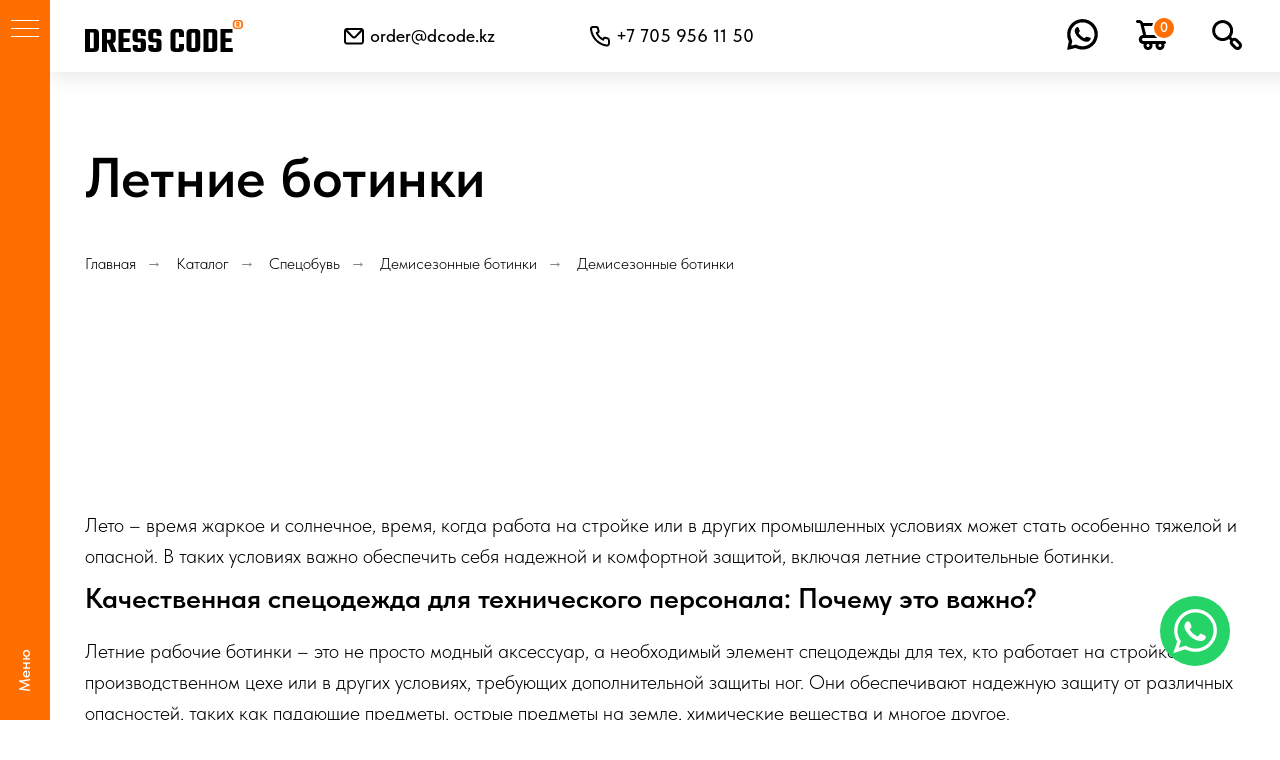

--- FILE ---
content_type: text/html; charset=UTF-8
request_url: https://dress-code.kz/spec-obuv/leto/botinki
body_size: 36782
content:
<!DOCTYPE html> <html> <head> <meta charset="utf-8" /> <meta http-equiv="Content-Type" content="text/html; charset=utf-8" /> <meta name="viewport" content="width=device-width, initial-scale=1.0" /> <!--metatextblock--> <title>Летние рабочие ботинки - купить в Алматы | Dress Code</title> <meta name="description" content="Летние рабочие ботинки от Dress Code обеспечат надежную защиту и комфорт в жару. Покупайте качественную обувь в Алматы с доставкой!" /> <meta property="og:url" content="https://dress-code.kz/spec-obuv/leto/botinki" /> <meta property="og:title" content="Демисезонные ботинки - Dress Code" /> <meta property="og:description" content="Каталог летних ботинок Dress Code" /> <meta property="og:type" content="website" /> <meta property="og:image" content="https://static.tildacdn.pro/tild3565-3933-4064-a631-363462346336/og-pic.jpeg" /> <link rel="canonical" href="https://dress-code.kz/spec-obuv/leto/botinki"> <!--/metatextblock--> <meta name="format-detection" content="telephone=no" /> <meta http-equiv="x-dns-prefetch-control" content="on"> <link rel="dns-prefetch" href="https://ws.tildacdn.com"> <link rel="dns-prefetch" href="https://static.tildacdn.pro"> <link rel="shortcut icon" href="https://static.tildacdn.pro/tild6238-3562-4263-b262-306231343461/favicon.ico" type="image/x-icon" /> <!-- Assets --> <script src="https://neo.tildacdn.com/js/tilda-fallback-1.0.min.js" async charset="utf-8"></script> <link rel="stylesheet" href="https://static.tildacdn.pro/css/tilda-grid-3.0.min.css" type="text/css" media="all" onerror="this.loaderr='y';"/> <link rel="stylesheet" href="https://static.tildacdn.pro/ws/project4891779/tilda-blocks-page28053454.min.css?t=1768217977" type="text/css" media="all" onerror="this.loaderr='y';" /> <link rel="stylesheet" href="https://static.tildacdn.pro/css/tilda-animation-2.0.min.css" type="text/css" media="all" onerror="this.loaderr='y';" /> <link rel="stylesheet" href="https://static.tildacdn.pro/css/tilda-popup-1.1.min.css" type="text/css" media="print" onload="this.media='all';" onerror="this.loaderr='y';" /> <noscript><link rel="stylesheet" href="https://static.tildacdn.pro/css/tilda-popup-1.1.min.css" type="text/css" media="all" /></noscript> <link rel="stylesheet" href="https://static.tildacdn.pro/css/tilda-slds-1.4.min.css" type="text/css" media="print" onload="this.media='all';" onerror="this.loaderr='y';" /> <noscript><link rel="stylesheet" href="https://static.tildacdn.pro/css/tilda-slds-1.4.min.css" type="text/css" media="all" /></noscript> <link rel="stylesheet" href="https://static.tildacdn.pro/css/tilda-catalog-1.1.min.css" type="text/css" media="print" onload="this.media='all';" onerror="this.loaderr='y';" /> <noscript><link rel="stylesheet" href="https://static.tildacdn.pro/css/tilda-catalog-1.1.min.css" type="text/css" media="all" /></noscript> <link rel="stylesheet" href="https://static.tildacdn.pro/css/tilda-forms-1.0.min.css" type="text/css" media="all" onerror="this.loaderr='y';" /> <link rel="stylesheet" href="https://static.tildacdn.pro/css/tilda-catalog-filters-1.0.min.css" type="text/css" media="all" onerror="this.loaderr='y';" /> <link rel="stylesheet" href="https://static.tildacdn.pro/css/tilda-menusub-1.0.min.css" type="text/css" media="print" onload="this.media='all';" onerror="this.loaderr='y';" /> <noscript><link rel="stylesheet" href="https://static.tildacdn.pro/css/tilda-menusub-1.0.min.css" type="text/css" media="all" /></noscript> <link rel="stylesheet" href="https://static.tildacdn.pro/css/tilda-menu-widgeticons-1.0.min.css" type="text/css" media="all" onerror="this.loaderr='y';" /> <link rel="stylesheet" href="https://static.tildacdn.pro/css/tilda-cart-1.0.min.css" type="text/css" media="all" onerror="this.loaderr='y';" /> <link rel="stylesheet" href="https://static.tildacdn.pro/css/tilda-zoom-2.0.min.css" type="text/css" media="print" onload="this.media='all';" onerror="this.loaderr='y';" /> <noscript><link rel="stylesheet" href="https://static.tildacdn.pro/css/tilda-zoom-2.0.min.css" type="text/css" media="all" /></noscript> <link rel="stylesheet" href="https://static.tildacdn.pro/css/fonts-tildasans.css" type="text/css" media="all" onerror="this.loaderr='y';" /> <script nomodule src="https://static.tildacdn.pro/js/tilda-polyfill-1.0.min.js" charset="utf-8"></script> <script type="text/javascript">function t_onReady(func) {if(document.readyState!='loading') {func();} else {document.addEventListener('DOMContentLoaded',func);}}
function t_onFuncLoad(funcName,okFunc,time) {if(typeof window[funcName]==='function') {okFunc();} else {setTimeout(function() {t_onFuncLoad(funcName,okFunc,time);},(time||100));}}window.tildaApiServiceRootDomain="tildacdn.kz";function t_throttle(fn,threshhold,scope) {return function() {fn.apply(scope||this,arguments);};}function t396_initialScale(t){var e=document.getElementById("rec"+t);if(e){var i=e.querySelector(".t396__artboard");if(i){window.tn_scale_initial_window_width||(window.tn_scale_initial_window_width=document.documentElement.clientWidth);var a=window.tn_scale_initial_window_width,r=[],n,l=i.getAttribute("data-artboard-screens");if(l){l=l.split(",");for(var o=0;o<l.length;o++)r[o]=parseInt(l[o],10)}else r=[320,480,640,960,1200];for(var o=0;o<r.length;o++){var d=r[o];a>=d&&(n=d)}var _="edit"===window.allrecords.getAttribute("data-tilda-mode"),c="center"===t396_getFieldValue(i,"valign",n,r),s="grid"===t396_getFieldValue(i,"upscale",n,r),w=t396_getFieldValue(i,"height_vh",n,r),g=t396_getFieldValue(i,"height",n,r),u=!!window.opr&&!!window.opr.addons||!!window.opera||-1!==navigator.userAgent.indexOf(" OPR/");if(!_&&c&&!s&&!w&&g&&!u){var h=parseFloat((a/n).toFixed(3)),f=[i,i.querySelector(".t396__carrier"),i.querySelector(".t396__filter")],v=Math.floor(parseInt(g,10)*h)+"px",p;i.style.setProperty("--initial-scale-height",v);for(var o=0;o<f.length;o++)f[o].style.setProperty("height","var(--initial-scale-height)");t396_scaleInitial__getElementsToScale(i).forEach((function(t){t.style.zoom=h}))}}}}function t396_scaleInitial__getElementsToScale(t){return t?Array.prototype.slice.call(t.children).filter((function(t){return t&&(t.classList.contains("t396__elem")||t.classList.contains("t396__group"))})):[]}function t396_getFieldValue(t,e,i,a){var r,n=a[a.length-1];if(!(r=i===n?t.getAttribute("data-artboard-"+e):t.getAttribute("data-artboard-"+e+"-res-"+i)))for(var l=0;l<a.length;l++){var o=a[l];if(!(o<=i)&&(r=o===n?t.getAttribute("data-artboard-"+e):t.getAttribute("data-artboard-"+e+"-res-"+o)))break}return r}window.TN_SCALE_INITIAL_VER="1.0",window.tn_scale_initial_window_width=null;</script> <script src="https://static.tildacdn.pro/js/jquery-1.10.2.min.js" charset="utf-8" onerror="this.loaderr='y';"></script> <script src="https://static.tildacdn.pro/js/tilda-scripts-3.0.min.js" charset="utf-8" defer onerror="this.loaderr='y';"></script> <script src="https://static.tildacdn.pro/ws/project4891779/tilda-blocks-page28053454.min.js?t=1768217977" charset="utf-8" async onerror="this.loaderr='y';"></script> <script src="https://static.tildacdn.pro/js/tilda-lazyload-1.0.min.js" charset="utf-8" async onerror="this.loaderr='y';"></script> <script src="https://static.tildacdn.pro/js/tilda-animation-2.0.min.js" charset="utf-8" async onerror="this.loaderr='y';"></script> <script src="https://static.tildacdn.pro/js/hammer.min.js" charset="utf-8" async onerror="this.loaderr='y';"></script> <script src="https://static.tildacdn.pro/js/tilda-slds-1.4.min.js" charset="utf-8" async onerror="this.loaderr='y';"></script> <script src="https://static.tildacdn.pro/js/tilda-products-1.0.min.js" charset="utf-8" async onerror="this.loaderr='y';"></script> <script src="https://static.tildacdn.pro/js/tilda-catalog-1.1.min.js" charset="utf-8" async onerror="this.loaderr='y';"></script> <script src="https://static.tildacdn.pro/js/tilda-menu-1.0.min.js" charset="utf-8" async onerror="this.loaderr='y';"></script> <script src="https://static.tildacdn.pro/js/tilda-menusub-1.0.min.js" charset="utf-8" async onerror="this.loaderr='y';"></script> <script src="https://static.tildacdn.pro/js/tilda-menu-widgeticons-1.0.min.js" charset="utf-8" async onerror="this.loaderr='y';"></script> <script src="https://static.tildacdn.pro/js/tilda-zero-1.1.min.js" charset="utf-8" async onerror="this.loaderr='y';"></script> <script src="https://static.tildacdn.pro/js/tilda-forms-1.0.min.js" charset="utf-8" async onerror="this.loaderr='y';"></script> <script src="https://static.tildacdn.pro/js/tilda-cart-1.1.min.js" charset="utf-8" async onerror="this.loaderr='y';"></script> <script src="https://static.tildacdn.pro/js/tilda-widget-positions-1.0.min.js" charset="utf-8" async onerror="this.loaderr='y';"></script> <script src="https://static.tildacdn.pro/js/tilda-popup-1.0.min.js" charset="utf-8" async onerror="this.loaderr='y';"></script> <script src="https://static.tildacdn.pro/js/tilda-animation-sbs-1.0.min.js" charset="utf-8" async onerror="this.loaderr='y';"></script> <script src="https://static.tildacdn.pro/js/tilda-zoom-2.0.min.js" charset="utf-8" async onerror="this.loaderr='y';"></script> <script src="https://static.tildacdn.pro/js/tilda-zero-scale-1.0.min.js" charset="utf-8" async onerror="this.loaderr='y';"></script> <script src="https://static.tildacdn.pro/js/tilda-skiplink-1.0.min.js" charset="utf-8" async onerror="this.loaderr='y';"></script> <script src="https://static.tildacdn.pro/js/tilda-events-1.0.min.js" charset="utf-8" async onerror="this.loaderr='y';"></script> <!-- nominify begin --><meta name="google-site-verification" content="qEBmU-5jRm9b6DP51FObTaROIeCrXTpFBWDHSkIMmsc" /> <script type="text/javascript">
    (function (d,s,u,e,p) {
      p=d.getElementsByTagName(s)[0],e=d.createElement(s),e.async=1,e.src=u,p.parentNode.insertBefore(e, p);
    })(document, 'script', 'https://script.ringostat.com/v4/d0/d04591ac07724a2443c30525fa8670b81296fcea.js');
    var pw = function() {if (typeof(ringostatAnalytics) === "undefined") {setTimeout(pw,100);} else {ringostatAnalytics.sendHit('pageview');}};
    pw();
</script><!-- nominify end --><script type="text/javascript">window.dataLayer=window.dataLayer||[];</script> <!-- Google Tag Manager --> <script type="text/javascript">(function(w,d,s,l,i){w[l]=w[l]||[];w[l].push({'gtm.start':new Date().getTime(),event:'gtm.js'});var f=d.getElementsByTagName(s)[0],j=d.createElement(s),dl=l!='dataLayer'?'&l='+l:'';j.async=true;j.src='https://www.googletagmanager.com/gtm.js?id='+i+dl;f.parentNode.insertBefore(j,f);})(window,document,'script','dataLayer','GTM-K8H9GBKF');</script> <!-- End Google Tag Manager --> <!-- Global Site Tag (gtag.js) - Google Analytics --> <script type="text/javascript" data-tilda-cookie-type="analytics">window.mainTracker='gtag';window.gtagTrackerID='G-VBEKQSEDB8';function gtag(){dataLayer.push(arguments);}
setTimeout(function(){(function(w,d,s,i){var f=d.getElementsByTagName(s)[0],j=d.createElement(s);j.async=true;j.src='https://www.googletagmanager.com/gtag/js?id='+i;f.parentNode.insertBefore(j,f);gtag('js',new Date());gtag('config',i,{});})(window,document,'script',window.gtagTrackerID);},2000);</script> <script type="text/javascript">(function() {if((/bot|google|yandex|baidu|bing|msn|duckduckbot|teoma|slurp|crawler|spider|robot|crawling|facebook/i.test(navigator.userAgent))===false&&typeof(sessionStorage)!='undefined'&&sessionStorage.getItem('visited')!=='y'&&document.visibilityState){var style=document.createElement('style');style.type='text/css';style.innerHTML='@media screen and (min-width: 980px) {.t-records {opacity: 0;}.t-records_animated {-webkit-transition: opacity ease-in-out .2s;-moz-transition: opacity ease-in-out .2s;-o-transition: opacity ease-in-out .2s;transition: opacity ease-in-out .2s;}.t-records.t-records_visible {opacity: 1;}}';document.getElementsByTagName('head')[0].appendChild(style);function t_setvisRecs(){var alr=document.querySelectorAll('.t-records');Array.prototype.forEach.call(alr,function(el) {el.classList.add("t-records_animated");});setTimeout(function() {Array.prototype.forEach.call(alr,function(el) {el.classList.add("t-records_visible");});sessionStorage.setItem("visited","y");},400);}
document.addEventListener('DOMContentLoaded',t_setvisRecs);}})();</script></head> <body class="t-body" style="margin:0;"> <!--allrecords--> <div id="allrecords" class="t-records" data-hook="blocks-collection-content-node" data-tilda-project-id="4891779" data-tilda-page-id="28053454" data-tilda-page-alias="spec-obuv/leto/botinki" data-tilda-formskey="d13acc990590e9ec1840dab2cc8dbeb7" data-tilda-lazy="yes" data-tilda-root-zone="pro" data-tilda-project-headcode="yes" data-tilda-ts="y" data-tilda-project-country="KZ"> <!--header--> <header id="t-header" class="t-records" data-hook="blocks-collection-content-node" data-tilda-project-id="4891779" data-tilda-page-id="24999723" data-tilda-page-alias="header" data-tilda-formskey="d13acc990590e9ec1840dab2cc8dbeb7" data-tilda-lazy="yes" data-tilda-root-zone="pro" data-tilda-project-headcode="yes" data-tilda-ts="y" data-tilda-project-country="KZ"> <div id="rec409059349" class="r t-rec t-rec_pb_0" style="padding-bottom:0px; " data-animationappear="off" data-record-type="131"> <!-- T123 --> <div class="t123"> <div class="t-container_100 "> <div class="t-width t-width_100 "> <!-- nominify begin --> <!-- Как сделать анимированный прелоадер в TILDA? --> <!-- https://nolim.cc/preloader --> <div class="nl_reploader_father"><div class="nl_preloader"><div class="loader">Loading...</div></div></div> <script> $(document).ready(function(){ setTimeout(function(){ $('.nl_reploader_father').fadeOut(); },2000); }); </script> <style> .nl_preloader{position:absolute;top:50%;left:50%;margin-right:-50%;transform:translate(-50%,-50%)}.nl_reploader_father{display:block;position:fixed;left:0;top:0;right:0;bottom:0;z-index:100005;width:100%;height:100%;background:#ffffff;z-index:9999999} .loader{color:#ff6e00;font-size:10px;margin:100px auto;width:1em;height:1em;border-radius:50%;position:relative;text-indent:-9999em;-webkit-animation:load4 1.3s infinite linear;animation:load4 1.3s infinite linear;-webkit-transform:translateZ(0);-ms-transform:translateZ(0);transform:translateZ(0)}@-webkit-keyframes load4{0%,100%{box-shadow:0 -3em 0 .2em,2em -2em 0 0,3em 0 0 -1em,2em 2em 0 -1em,0 3em 0 -1em,-2em 2em 0 -1em,-3em 0 0 -1em,-2em -2em 0 0}12.5%{box-shadow:0 -3em 0 0,2em -2em 0 .2em,3em 0 0 0,2em 2em 0 -1em,0 3em 0 -1em,-2em 2em 0 -1em,-3em 0 0 -1em,-2em -2em 0 -1em}25%{box-shadow:0 -3em 0 -.5em,2em -2em 0 0,3em 0 0 .2em,2em 2em 0 0,0 3em 0 -1em,-2em 2em 0 -1em,-3em 0 0 -1em,-2em -2em 0 -1em}37.5%{box-shadow:0 -3em 0 -1em,2em -2em 0 -1em,3em 0 0 0,2em 2em 0 .2em,0 3em 0 0,-2em 2em 0 -1em,-3em 0 0 -1em,-2em -2em 0 -1em}50%{box-shadow:0 -3em 0 -1em,2em -2em 0 -1em,3em 0 0 -1em,2em 2em 0 0,0 3em 0 .2em,-2em 2em 0 0,-3em 0 0 -1em,-2em -2em 0 -1em}62.5%{box-shadow:0 -3em 0 -1em,2em -2em 0 -1em,3em 0 0 -1em,2em 2em 0 -1em,0 3em 0 0,-2em 2em 0 .2em,-3em 0 0 0,-2em -2em 0 -1em}75%{box-shadow:0 -3em 0 -1em,2em -2em 0 -1em,3em 0 0 -1em,2em 2em 0 -1em,0 3em 0 -1em,-2em 2em 0 0,-3em 0 0 .2em,-2em -2em 0 0}87.5%{box-shadow:0 -3em 0 0,2em -2em 0 -1em,3em 0 0 -1em,2em 2em 0 -1em,0 3em 0 -1em,-2em 2em 0 0,-3em 0 0 0,-2em -2em 0 .2em}}@keyframes load4{0%,100%{box-shadow:0 -3em 0 .2em,2em -2em 0 0,3em 0 0 -1em,2em 2em 0 -1em,0 3em 0 -1em,-2em 2em 0 -1em,-3em 0 0 -1em,-2em -2em 0 0}12.5%{box-shadow:0 -3em 0 0,2em -2em 0 .2em,3em 0 0 0,2em 2em 0 -1em,0 3em 0 -1em,-2em 2em 0 -1em,-3em 0 0 -1em,-2em -2em 0 -1em}25%{box-shadow:0 -3em 0 -.5em,2em -2em 0 0,3em 0 0 .2em,2em 2em 0 0,0 3em 0 -1em,-2em 2em 0 -1em,-3em 0 0 -1em,-2em -2em 0 -1em}37.5%{box-shadow:0 -3em 0 -1em,2em -2em 0 -1em,3em 0 0 0,2em 2em 0 .2em,0 3em 0 0,-2em 2em 0 -1em,-3em 0 0 -1em,-2em -2em 0 -1em}50%{box-shadow:0 -3em 0 -1em,2em -2em 0 -1em,3em 0 0 -1em,2em 2em 0 0,0 3em 0 .2em,-2em 2em 0 0,-3em 0 0 -1em,-2em -2em 0 -1em}62.5%{box-shadow:0 -3em 0 -1em,2em -2em 0 -1em,3em 0 0 -1em,2em 2em 0 -1em,0 3em 0 0,-2em 2em 0 .2em,-3em 0 0 0,-2em -2em 0 -1em}75%{box-shadow:0 -3em 0 -1em,2em -2em 0 -1em,3em 0 0 -1em,2em 2em 0 -1em,0 3em 0 -1em,-2em 2em 0 0,-3em 0 0 .2em,-2em -2em 0 0}87.5%{box-shadow:0 -3em 0 0,2em -2em 0 -1em,3em 0 0 -1em,2em 2em 0 -1em,0 3em 0 -1em,-2em 2em 0 0,-3em 0 0 0,-2em -2em 0 .2em}} </style> <!-- nominify end --> </div> </div> </div> </div> <div id="rec471269548" class="r t-rec" style=" " data-animationappear="off" data-record-type="131"> <!-- T123 --> <div class="t123"> <div class="t-container_100 "> <div class="t-width t-width_100 "> <!-- nominify begin --> <script type="text/javascript">
  (function(d, w, s) {
 var widgetHash = '7hxriscwiyfhs5zksyno', gcw = d.createElement(s); gcw.type = 'text/javascript'; gcw.async = true;
 gcw.src = '//widgets.binotel.com/getcall/widgets/'+ widgetHash +'.js';
 var sn = d.getElementsByTagName(s)[0]; sn.parentNode.insertBefore(gcw, sn);
  })(document, window, 'script');
</script> <!-- nominify end --> </div> </div> </div> </div> <div id="rec443537425" class="r t-rec t-screenmin-980px" style=" " data-animationappear="off" data-record-type="131" data-screen-min="980px"> <!-- T123 --> <div class="t123"> <div class="t-container_100 "> <div class="t-width t-width_100 "> <!-- nominify begin --> <script> 
console.log('hello from hedaer')
        window.onload = function(){ 
    
            // desiredLink - ссылка на контакт, где https://wa.me/номер телефона 
            // desiredText - картинка в SVG 
            var desiredLink = 'https://wa.me/77007461229?utm_source=WN_whatsapp&utm_medium=messenger&utm_campaign={network}&utm_content={creative}&utm_term={keyword}'; 
            var desiredText = '<svg width="70" height="70" viewBox="0 0 401 401" fill="none" xmlns="http://www.w3.org/2000/svg"><circle cx="200.5" cy="200.5" r="200.5" fill="#25D366"/><path fill-rule="evenodd" clip-rule="evenodd" d="M326 197.5C326 265.155 271.155 320 203.5 320C182.525 320 162.782 314.729 145.522 305.438L145.5 305.5L76 327.5L98.4714 260.585C87.3797 242.159 81 220.574 81 197.5C81 129.845 135.845 75 203.5 75C271.155 75 326 129.845 326 197.5ZM307 197.5C307 254.661 260.661 301 203.5 301C182.841 301 163.596 294.947 147.441 284.518L107.5 297L119.962 258.616C107.411 241.489 100 220.36 100 197.5C100 140.339 146.339 94 203.5 94C260.661 94 307 140.339 307 197.5ZM156 145.5H165C165.833 145.167 168 145.4 170 149C172 152.6 177.833 166.167 180.5 172.5C181.167 174 181.7 177.9 178.5 181.5C175.3 185.1 172.833 188 172 189C171.333 189.833 170.4 192.2 172 195C174 198.5 185.5 214 198 222C208 228.4 212.833 230.333 214 230.5C215.333 231 218.3 231.6 219.5 230C220.7 228.4 226.667 220.667 229.5 217C230.333 216.333 232.3 215.1 233.5 215.5C234.7 215.9 252.333 224 261 228C261.667 228.5 262.9 230.3 262.5 233.5C262.479 233.669 262.457 233.857 262.433 234.064C261.886 238.747 260.261 252.669 243.5 256.5C226 260.5 209 254.5 189.5 243.5C170 232.5 148 203 143 189C138 175 140 164.5 143.5 159C143.575 158.881 143.652 158.762 143.728 158.641C147.215 153.159 152.086 145.5 156 145.5Z" fill="white"/></svg>'; 
            var a = document.createElement('a');
            a.classList.add('whatsapp-widget');
            a.setAttribute('href',desiredLink);
            a.setAttribute('target','_blank');
            a.setAttribute('style','position: fixed; bottom: 50px; right: 50px; z-index: 1000;'); 
            a.innerHTML = desiredText; 
            document.getElementsByTagName('body')[0].appendChild(a); 
        }; 
    </script> <style>
        @media (max-width: 980px) {
            .whatsapp-widget {
                display: none;
            }
        }
    </style> <!-- WN Connect Widget (WhatsApp Leads Tracking) --> <script type='text/javascript' src='https://connect.whynet.agency/widget.js' data-unique-id='BWPL62IE02OJj5mx3TNmrHcUSfZ2'></script> <!-- nominify end --> </div> </div> </div> </div> <div id="rec427346075" class="r t-rec t-rec_pt_0 t-rec_pb-res-480_0 t-screenmin-1200px" style="padding-top:0px; " data-record-type="830" data-screen-min="1200px"> <!-- t830 --> <!-- @classes t-name t-name_xs t-descr t-descr_xs t-title t-text --> <div id="nav427346075marker"></div> <div id="nav427346075" class="t830" data-menu="yes"> <div class="t830__panel t830__panel_bg t830__panel_click t830__panel_close" style=""> <div class="t830__menu__content "> <button
type="button"
class="t830__burger t830__burger_mobile"
aria-label="Навигационное меню"
aria-expanded="false"> <span style="background-color:#000000"></span> <span style="background-color:#000000"></span> <span style="background-color:#000000"></span> <span style="background-color:#000000"></span> </button> <div class="t830__side"> <button
type="button"
class="t830__burger"
aria-label="Навигационное меню"
aria-expanded="false"
style=""> <span style="background-color:#ffffff;"></span> <span style="background-color:#ffffff;"></span> <span style="background-color:#ffffff;"></span> <span style="background-color:#ffffff;"></span> </button> </div> </div> <div class="t830__panel-text t-descr t-descr_sm" style="">Меню</div> </div> <div class="t830m__overlay"> <div class="t830m__overlay_bg" style=" "></div> </div> <div class="t830m t830m_bg t830m_close"> <div class="t830m__container"> <button type="button" class="t830m__close-button t830m__close t830m__close_bg t830m_opened" aria-label="Закрыть меню"> <div class="t830m__close_icon t830m__close_icon_none"> <span style="background-color:#000000"></span> <span style="background-color:#000000"></span> <span style="background-color:#000000"></span> <span style="background-color:#000000"></span> </div> </button> <div class="t830m__top t830m__top_addwrap t830m__top_padd"> <div class="t830m__wrap"> <div class="t830__logo__container "> <div class="t830__logo__content"> <a class="t830__logo" href="/"> <img class="t830__logo__img"
src="https://static.tildacdn.pro/tild6639-3531-4764-a463-366535363133/Group_15.svg"
imgfield="img"
alt=""> </a> </div> </div> <div class="t830m__menu"> <div class="t830m__list"> <div class="t830m__list-item"> <div class="t830m__list-title t830m__menu-item"> <a
class="t830m__list-title-link t-menu__link-item t-descr"
href="/" data-menu-item-number="1">
Главная
</a> </div> </div> <div class="t830m__list-item"> <div class="t830m__list-title t830m__list-title_toggle"> <div
class="t830m__list-title-text t-descr t-menu__link-item t830m__list-title-text_opacity">
Каталог
</div> </div> <div class="t830m__submenu t830m__submenu_close"> <div class="t830m__submenu-item"> <a class="t-menusub__link-item t-descr"
href="/spec-odezhda" data-menu-item-number="1">
Спецодежда
</a> </div> <div class="t830m__submenu-item"> <a class="t-menusub__link-item t-descr"
href="/spec-obuv" data-menu-item-number="2">
Спецобувь
</a> </div> <div class="t830m__submenu-item"> <a class="t-menusub__link-item t-descr"
href="/perchatki" data-menu-item-number="3">
Перчатки
</a> </div> <div class="t830m__submenu-item"> <a class="t-menusub__link-item t-descr"
href="/siz" data-menu-item-number="4">
СИЗ
</a> </div> <div class="t830m__submenu-item"> <a class="t-menusub__link-item t-descr"
href="/trikotazh" data-menu-item-number="5">
Трикотаж
</a> </div> <div class="t830m__submenu-item"> <a class="t-menusub__link-item t-descr"
href="/siz/zashita-golovy/golovnye-ubori" data-menu-item-number="6">
Головные уборы
</a> </div> </div> </div> <div class="t830m__list-item"> <div class="t830m__list-title t830m__menu-item"> <a
class="t830m__list-title-link t-menu__link-item t-descr"
href="/poshiv" data-menu-item-number="3">
Пошив
</a> </div> </div> <div class="t830m__list-item"> <div class="t830m__list-title t830m__menu-item"> <a
class="t830m__list-title-link t-menu__link-item t-descr"
href="/pay" data-menu-item-number="4">
Оплата
</a> </div> </div> <div class="t830m__list-item"> <div class="t830m__list-title t830m__menu-item"> <a
class="t830m__list-title-link t-menu__link-item t-descr"
href="/refund" data-menu-item-number="5">
Возврат
</a> </div> </div> <div class="t830m__list-item"> <div class="t830m__list-title t830m__menu-item"> <a
class="t830m__list-title-link t-menu__link-item t-descr"
href="/delivery" data-menu-item-number="6">
Доставка
</a> </div> </div> <div class="t830m__list-item"> <div class="t830m__list-title t830m__menu-item"> <a
class="t830m__list-title-link t-menu__link-item t-descr"
href="/contacts" data-menu-item-number="7">
Контакты
</a> </div> </div> </div> </div> </div> <div class="t830m__textwrapper"> <div class="t830m__text t-descr" field="text"><a href="tel:+77059561150">+7 705 956 11 50</a><br />order@dcode.kz<br /><br /><strong style="font-size: 24px; color: rgb(255, 110, 0);"><a href="#popup:myform" style="color: rgb(255, 110, 0);">Заказать звонок</a></strong><br /><br />понедельник-пятница с 9:00 до 17:00<br />Если позвонили и никто не ответил, значит выходной день, обещаем связаться&nbsp;в&nbsp;рабочие&nbsp;часы!<br />г. Алматы, ул. Ратушного, 78<br /><br /></div> </div> </div> </div> </div> </div> <style>#rec427346075 .t830m{background-color:#efefef;}#rec427346075 .t830m__close{background-color:#efefef;}#rec427346075 .t830__panel{background-color:#ff6e00;}@media screen and (max-width:1200px){#rec427346075 .t830m.t830m_bg{background-color:#ffffff;}#rec427346075 .t830m__close.t830m__close_bg{background-color:#ffffff;}#rec427346075 .t830__panel.t830__panel_bg{background-color:#ff6e00;}}</style> <script>t_onReady(function() {var tildaSearchJS='https://static.tildacdn.pro/js/tilda-search-';var s=document.createElement('script');s.src=tildaSearchJS + '1.2.min.js';s.async=true;s.onerror=function() {console.log('Error load Tilda Search in ME901');};if(document.querySelectorAll("script[src^='" + tildaSearchJS + "']").length===0&&document.querySelectorAll("script[src^='" + tildaSearchJS + "']").length===0) {document.head.appendChild(s);}});</script> <script>window.zero_window_width_hook='allrecords';t_onReady(function() {t_onFuncLoad('t830_init',function() {t830_init('427346075');});});</script> <style>#rec427346075 .t-menu__link-item{-webkit-transition:color 0.3s ease-in-out,opacity 0.3s ease-in-out;transition:color 0.3s ease-in-out,opacity 0.3s ease-in-out;}#rec427346075 .t-menu__link-item.t-active:not(.t978__menu-link){color:#ff6e00 !important;}#rec427346075 .t-menu__link-item:not(.t-active):not(.tooltipstered):hover{color:#7a7a7a !important;opacity:0.6 !important;}#rec427346075 .t-menu__link-item:not(.t-active):not(.tooltipstered):focus-visible{color:#7a7a7a !important;opacity:0.6 !important;}@supports (overflow:-webkit-marquee) and (justify-content:inherit){#rec427346075 .t-menu__link-item,#rec427346075 .t-menu__link-item.t-active{opacity:1 !important;}}</style> <style>#rec427346075 .t-menusub__link-item{-webkit-transition:color 0.3s ease-in-out,opacity 0.3s ease-in-out;transition:color 0.3s ease-in-out,opacity 0.3s ease-in-out;}#rec427346075 .t-menusub__link-item.t-active{color:#000000 !important;}#rec427346075 .t-menusub__link-item:not(.t-active):not(.tooltipstered):hover{color:#ff6e00 !important;opacity:0.6 !important;}@supports (overflow:-webkit-marquee) and (justify-content:inherit){#rec427346075 .t-menusub__link-item,#rec427346075 .t-menusub__link-item.t-active{opacity:1 !important;}}</style> <style> #rec427346075 .t830__panel-text{font-size:16px;font-family:'TildaSans';font-weight:500;}#rec427346075 .t830__logo__text{color:#000000;font-weight:400;}#rec427346075 .t830m__list-title-text{font-size:20px;color:#000000;font-family:'TildaSans';}#rec427346075 a.t830m__list-title-link{font-size:20px;color:#000000;font-family:'TildaSans';}#rec427346075 a.t-menusub__link-item{font-size:18px;color:#666666;font-weight:400;}#rec427346075 .t830m__text{font-size:16px;}</style> <style> #rec427346075 .t830__logo{color:#000000;font-weight:400;}</style> <style>#rec427346075 .t830m {box-shadow:0px 1px 3px rgba(0,0,0,0.2);}</style> </div> <div id="rec443577684" class="r t-rec t-rec_pt_0 t-rec_pb-res-480_0 t-screenmax-1200px" style="padding-top:0px; " data-record-type="450" data-screen-max="1200px"> <!-- t450 --> <div id="nav443577684marker"></div> <div class="t450__overlay"> <div class="t450__overlay_bg"
style=" "> </div> </div> <div id="nav443577684" class="t450 t450__left " data-tooltip-hook="#menuopen"
style="background-color: #ffffff;"> <button type="button"
class="t450__close-button t450__close t450_opened "
style="background-color: #ffffff;" aria-label="Close menu"> <div class="t450__close_icon" style="color:#000000;"> <span></span> <span></span> <span></span> <span></span> </div> </button> <div class="t450__container t-align_left"> <div class="t450__top"> <div class="t450__logowrapper"> <a href="/"> <img class="t450__logoimg"
src="https://static.tildacdn.pro/tild6639-3531-4764-a463-366535363133/Group_15.svg"
imgfield="img"
alt=""> </a> </div> <nav class="t450__menu"> <ul role="list" class="t450__list t-menu__list"> <li class="t450__list_item"> <a class="t-menu__link-item "
href="/" data-menu-submenu-hook="" data-menu-item-number="1">
Главная
</a> </li> <li class="t450__list_item"> <a class="t-menu__link-item t450__link-item_submenu"
href=""
aria-expanded="false" role="button" data-menu-submenu-hook="link_sub2_443577684" data-menu-item-number="2">
Каталог
</a> <div class="t-menusub" data-submenu-hook="link_sub2_443577684" data-submenu-margin="15px" data-add-submenu-arrow=""> <div class="t-menusub__menu"> <div class="t-menusub__content"> <ul role="list" class="t-menusub__list"> <li class="t-menusub__list-item t-name t-name_xs"> <a class="t-menusub__link-item t-name t-name_xs"
href="/spec-odezhda" data-menu-item-number="2">Спецодежда</a> </li> <li class="t-menusub__list-item t-name t-name_xs"> <a class="t-menusub__link-item t-name t-name_xs"
href="/spec-obuv" data-menu-item-number="2">Спецобувь</a> </li> <li class="t-menusub__list-item t-name t-name_xs"> <a class="t-menusub__link-item t-name t-name_xs"
href="/perchatki" data-menu-item-number="2">Перчатки</a> </li> <li class="t-menusub__list-item t-name t-name_xs"> <a class="t-menusub__link-item t-name t-name_xs"
href="/siz" data-menu-item-number="2">СИЗ</a> </li> <li class="t-menusub__list-item t-name t-name_xs"> <a class="t-menusub__link-item t-name t-name_xs"
href="/trikotazh" data-menu-item-number="2">Трикотаж</a> </li> <li class="t-menusub__list-item t-name t-name_xs"> <a class="t-menusub__link-item t-name t-name_xs"
href="/siz/zashita-golovy/golovnye-ubori" data-menu-item-number="2">Головные уборы</a> </li> </ul> </div> </div> </div> </li> <li class="t450__list_item"> <a class="t-menu__link-item "
href="/poshiv" data-menu-submenu-hook="" data-menu-item-number="3">
Пошив
</a> </li> <li class="t450__list_item"> <a class="t-menu__link-item "
href="/pay" data-menu-submenu-hook="" data-menu-item-number="4">
Оплата
</a> </li> <li class="t450__list_item"> <a class="t-menu__link-item "
href="/refund" data-menu-submenu-hook="" data-menu-item-number="5">
Возврат
</a> </li> <li class="t450__list_item"> <a class="t-menu__link-item "
href="/delivery" data-menu-submenu-hook="" data-menu-item-number="6">
Доставка
</a> </li> <li class="t450__list_item"> <a class="t-menu__link-item "
href="/contacts" data-menu-submenu-hook="" data-menu-item-number="7">
Контакты
</a> </li> </ul> </nav> </div> <div class="t450__rightside"> <div class="t450__rightcontainer"> <div class="t450__right_descr t-descr t-descr_xs" field="descr"><a href="tel:+77059561150">+7 705 956 11 50</a><br />order<a href="mailto:order@dcode.kz">@dcode.kz</a><br /><br /><strong style="font-size: 24px; color: rgb(255, 110, 0);"><a href="#popup:myform" style="color: rgb(255, 110, 0);">Заказать звонок</a></strong><br /><br />понедельник-пятница с 9:00 до 17:00<br />Если позвонили и никто не ответил, значит выходной день, обещаем связаться&nbsp;в&nbsp;рабочие&nbsp;часы!<br />г. Алматы, ул. Ратушного, 78<br /><br /></div> </div> </div> </div> </div> <script>t_onReady(function() {var rec=document.querySelector('#rec443577684');if(!rec) return;rec.setAttribute('data-animationappear','off');rec.style.opacity=1;t_onFuncLoad('t450_initMenu',function() {t450_initMenu('443577684');});});</script> <style>#rec443577684 .t-menu__link-item{-webkit-transition:color 0.3s ease-in-out,opacity 0.3s ease-in-out;transition:color 0.3s ease-in-out,opacity 0.3s ease-in-out;}#rec443577684 .t-menu__link-item.t-active:not(.t978__menu-link){color:#ff6e00 !important;}#rec443577684 .t-menu__link-item:not(.t-active):not(.tooltipstered):hover{color:#7a7a7a !important;opacity:0.6 !important;}#rec443577684 .t-menu__link-item:not(.t-active):not(.tooltipstered):focus-visible{color:#7a7a7a !important;opacity:0.6 !important;}@supports (overflow:-webkit-marquee) and (justify-content:inherit){#rec443577684 .t-menu__link-item,#rec443577684 .t-menu__link-item.t-active{opacity:1 !important;}}</style> <style>#rec443577684{--menusub-text-color:#666666;--menusub-bg:#fff;--menusub-shadow:none;--menusub-radius:0;--menusub-border:none;--menusub-width:150px;--menusub-transition:0.3s ease-in-out;--menusub-active-color:#000000;--menusub-hover-color:#ff6e00;}#rec443577684 .t-menusub__link-item,#rec443577684 .t-menusub__innermenu-link{-webkit-transition:color var(--menusub-transition),opacity var(--menusub-transition);transition:color var(--menusub-transition),opacity var(--menusub-transition);}#rec443577684 .t-menusub__link-item.t-active,#rec443577684 .t-menusub__innermenu-link.t-active{color:var(--menusub-active-color) !important;}#rec443577684 .t-menusub__link-item:not(.t-active):not(.tooltipstered):hover,#rec443577684 .t-menusub__innermenu-link:not(.t-active):hover{color:var(--menusub-hover-color) !important;opacity:0.6 !important;}@supports (overflow:-webkit-marquee) and (justify-content:inherit){#rec443577684 .t-menusub__link-item,#rec443577684 .t-menusub__link-item.t-active{opacity:1 !important;}}@media screen and (max-width:980px){#rec443577684 .t-menusub__menu .t-menusub__link-item,#rec443577684 .t-menusub__menu .t-menusub__innermenu-link{color:var(--menusub-text-color) !important;}#rec443577684 .t-menusub__menu .t-menusub__link-item.t-active{color:var(--menusub-active-color) !important;}#rec443577684 .t-menusub__menu .t-menusub__list-item:has(.t-active){background-color:var(--menusub-hover-bg);}}@media screen and (max-width:980px){#rec443577684 .t-menusub__menu-wrapper{background-color:var(--menusub-bg) !important;border-radius:var(--menusub-radius) !important;border:var(--menusub-border) !important;box-shadow:var(--menusub-shadow) !important;overflow:auto;max-width:var(--mobile-max-width);}#rec443577684 .t-menusub__menu-wrapper .t-menusub__content{background-color:transparent !important;border:none !important;box-shadow:none !important;border-radius:0 !important;margin-top:0 !important;}}</style> <script>t_onReady(function() {setTimeout(function(){t_onFuncLoad('t_menusub_init',function() {t_menusub_init('443577684');});},500);});</script> <style> #rec443577684 a.t-menusub__link-item{font-size:18px;color:#666666;font-weight:400;}</style> <style> #rec443577684 .t450__right_descr{color:#000000;font-weight:400;}</style> <style> #rec443577684 a.t-menu__link-item{font-size:20px;color:#000000;font-family:'TildaSans';}</style> <style> #rec443577684 .t450__right_langs_lang a{color:#000000;font-family:'TildaSans';}</style> </div> <div id="rec427780581" class="r t-rec t-screenmax-1200px" style=" " data-animationappear="off" data-record-type="396" data-screen-max="1200px"> <!-- T396 --> <style>#rec427780581 .t396__artboard {height:92px;overflow:visible;}#rec427780581 .t396__filter {height:92px;}#rec427780581 .t396__carrier{height:92px;background-position:center center;background-attachment:scroll;background-size:cover;background-repeat:no-repeat;}@media screen and (max-width:1199px) {#rec427780581 .t396__artboard,#rec427780581 .t396__filter,#rec427780581 .t396__carrier {height:56px;}#rec427780581 .t396__filter{}#rec427780581 .t396__carrier {background-position:center center;background-attachment:scroll;}}@media screen and (max-width:959px) {#rec427780581 .t396__artboard,#rec427780581 .t396__filter,#rec427780581 .t396__carrier {height:94px;}#rec427780581 .t396__filter{}#rec427780581 .t396__carrier {background-position:center center;background-attachment:scroll;}}@media screen and (max-width:639px) {#rec427780581 .t396__artboard,#rec427780581 .t396__filter,#rec427780581 .t396__carrier {height:94px;}#rec427780581 .t396__filter {}#rec427780581 .t396__carrier {background-attachment:scroll;}}@media screen and (max-width:479px) {#rec427780581 .t396__artboard,#rec427780581 .t396__filter,#rec427780581 .t396__carrier {height:90px;}#rec427780581 .t396__filter {}#rec427780581 .t396__carrier {background-attachment:scroll;}}#rec427780581 .tn-elem[data-elem-id="1652273452870"]{z-index:2;top:0px;;left:calc(50% - 51% + 0px);;width:102%;height:64px;}#rec427780581 .tn-elem[data-elem-id="1652273452870"] .tn-atom{background-color:#ffffff;background-position:center center;border-width:var(--t396-borderwidth,0);border-style:var(--t396-borderstyle,solid);border-color:var(--t396-bordercolor,transparent);box-shadow:0px 0px 30px 0px rgba(107,107,107,0.5);transition:background-color var(--t396-speedhover,0s) ease-in-out,color var(--t396-speedhover,0s) ease-in-out,border-color var(--t396-speedhover,0s) ease-in-out,box-shadow var(--t396-shadowshoverspeed,0.2s) ease-in-out;}@media screen and (max-width:1199px){#rec427780581 .tn-elem[data-elem-id="1652273452870"]{top:0px;;left:calc(50% - 51% + 0px);;}}@media screen and (max-width:959px){#rec427780581 .tn-elem[data-elem-id="1652273452870"]{top:0px;;left:calc(50% - 51% + 0px);;}}@media screen and (max-width:639px){#rec427780581 .tn-elem[data-elem-id="1652273452870"]{top:0px;;left:calc(50% - 51% + 0px);;}}@media screen and (max-width:479px){#rec427780581 .tn-elem[data-elem-id="1652273452870"]{top:0px;;left:calc(50% - 51% + -1px);;width:101%;height:60px;}}#rec427780581 .tn-elem[data-elem-id="1642742443741"]{z-index:4;top:20px;;left:calc(50% - 600px + 20px);;width:158px;height:auto;}#rec427780581 .tn-elem[data-elem-id="1642742443741"] .tn-atom{background-position:center center;border-width:var(--t396-borderwidth,0);border-style:var(--t396-borderstyle,solid);border-color:var(--t396-bordercolor,transparent);transition:background-color var(--t396-speedhover,0s) ease-in-out,color var(--t396-speedhover,0s) ease-in-out,border-color var(--t396-speedhover,0s) ease-in-out,box-shadow var(--t396-shadowshoverspeed,0.2s) ease-in-out;}@media screen and (max-width:1199px){#rec427780581 .tn-elem[data-elem-id="1642742443741"]{top:11px;;left:calc(50% - 480px + 115px);;width:154px;height:auto;}}@media screen and (max-width:959px){#rec427780581 .tn-elem[data-elem-id="1642742443741"]{top:22px;;left:calc(50% - 320px + 91px);;width:138px;height:auto;}}@media screen and (max-width:639px){#rec427780581 .tn-elem[data-elem-id="1642742443741"]{top:14px;;left:calc(50% - 240px + 90px);;width:139px;height:auto;}#rec427780581 .tn-elem[data-elem-id="1642742443741"] .tn-atom{background-size:cover;opacity:1;-webkit-transform:rotate(0deg);-moz-transform:rotate(0deg);transform:rotate(0deg);}}@media screen and (max-width:479px){#rec427780581 .tn-elem[data-elem-id="1642742443741"]{top:18px;;left:calc(50% - 160px + 70px);;width:107px;height:auto;}}#rec427780581 .tn-elem[data-elem-id="1642742701752"]{z-index:7;top:21px;;left:calc(50% - 600px + 1023px);;width:24px;height:auto;}#rec427780581 .tn-elem[data-elem-id="1642742701752"] .tn-atom{background-position:center center;border-width:var(--t396-borderwidth,0);border-style:var(--t396-borderstyle,solid);border-color:var(--t396-bordercolor,transparent);transition:background-color var(--t396-speedhover,0s) ease-in-out,color var(--t396-speedhover,0s) ease-in-out,border-color var(--t396-speedhover,0s) ease-in-out,box-shadow var(--t396-shadowshoverspeed,0.2s) ease-in-out;}@media screen and (max-width:1199px){#rec427780581 .tn-elem[data-elem-id="1642742701752"]{top:22px;;left:calc(50% - 480px + -559px);;height:auto;}}@media screen and (max-width:959px){#rec427780581 .tn-elem[data-elem-id="1642742701752"]{top:-220px;;left:calc(50% - 320px + -28px);;width:24px;height:auto;}}@media screen and (max-width:639px){#rec427780581 .tn-elem[data-elem-id="1642742701752"]{top:-229px;;left:calc(50% - 240px + 202px);;width:36px;height:auto;}#rec427780581 .tn-elem[data-elem-id="1642742701752"] .tn-atom{background-size:cover;opacity:1;}}@media screen and (max-width:479px){#rec427780581 .tn-elem[data-elem-id="1642742701752"]{top:-217px;;left:calc(50% - 160px + -37px);;width:26px;height:auto;}#rec427780581 .tn-elem[data-elem-id="1642742701752"] .tn-atom{background-size:cover;opacity:1;}}#rec427780581 .tn-elem[data-elem-id="1642742701746"]{color:#000000;z-index:8;top:19px;;left:calc(50% - 600px + 1049px);;width:151px;height:auto;}#rec427780581 .tn-elem[data-elem-id="1642742701746"] .tn-atom{color:#000000;font-size:18px;font-family:'TildaSans',Arial,sans-serif;line-height:1.55;font-weight:500;background-position:center center;border-width:var(--t396-borderwidth,0);border-style:var(--t396-borderstyle,solid);border-color:var(--t396-bordercolor,transparent);transition:background-color var(--t396-speedhover,0s) ease-in-out,color var(--t396-speedhover,0s) ease-in-out,border-color var(--t396-speedhover,0s) ease-in-out,box-shadow var(--t396-shadowshoverspeed,0.2s) ease-in-out;text-shadow:var(--t396-shadow-text-x,0px) var(--t396-shadow-text-y,0px) var(--t396-shadow-text-blur,0px) rgba(var(--t396-shadow-text-color),var(--t396-shadow-text-opacity,100%));}@media screen and (max-width:1199px){#rec427780581 .tn-elem[data-elem-id="1642742701746"]{top:21px;;left:calc(50% - 480px + -404px);;height:auto;}}@media screen and (max-width:959px){#rec427780581 .tn-elem[data-elem-id="1642742701746"]{top:-221px;;left:calc(50% - 320px + 4px);;height:auto;color:#000000;}#rec427780581 .tn-elem[data-elem-id="1642742701746"] .tn-atom{color:#000000;background-size:cover;}}@media screen and (max-width:639px){#rec427780581 .tn-elem[data-elem-id="1642742701746"]{top:-145px;;left:calc(50% - 240px + 70px);;height:auto;}}@media screen and (max-width:479px){#rec427780581 .tn-elem[data-elem-id="1642742701746"]{top:-270px;;left:calc(50% - 160px + 387px);;height:auto;}}#rec427780581 .tn-elem[data-elem-id="1642742670056"]{z-index:5;top:23px;;left:calc(50% - 600px + 277px);;width:24px;height:auto;}#rec427780581 .tn-elem[data-elem-id="1642742670056"] .tn-atom{background-position:center center;border-width:var(--t396-borderwidth,0);border-style:var(--t396-borderstyle,solid);border-color:var(--t396-bordercolor,transparent);transition:background-color var(--t396-speedhover,0s) ease-in-out,color var(--t396-speedhover,0s) ease-in-out,border-color var(--t396-speedhover,0s) ease-in-out,box-shadow var(--t396-shadowshoverspeed,0.2s) ease-in-out;}@media screen and (max-width:1199px){#rec427780581 .tn-elem[data-elem-id="1642742670056"]{top:22px;;left:calc(50% - 480px + -736px);;height:auto;}}@media screen and (max-width:959px){#rec427780581 .tn-elem[data-elem-id="1642742670056"]{top:-179px;;left:calc(50% - 320px + 282px);;height:auto;}}@media screen and (max-width:639px){#rec427780581 .tn-elem[data-elem-id="1642742670056"]{top:-104px;;left:calc(50% - 240px + 307px);;height:auto;}}@media screen and (max-width:479px){#rec427780581 .tn-elem[data-elem-id="1642742670056"]{top:-268px;;left:calc(50% - 160px + 109px);;height:auto;}}#rec427780581 .tn-elem[data-elem-id="1642742670046"]{color:#000000;z-index:6;top:22px;;left:calc(50% - 600px + 305px);;width:109px;height:auto;}#rec427780581 .tn-elem[data-elem-id="1642742670046"] .tn-atom{color:#000000;font-size:18px;font-family:'TildaSans',Arial,sans-serif;line-height:1.55;font-weight:500;background-position:center center;border-width:var(--t396-borderwidth,0);border-style:var(--t396-borderstyle,solid);border-color:var(--t396-bordercolor,transparent);transition:background-color var(--t396-speedhover,0s) ease-in-out,color var(--t396-speedhover,0s) ease-in-out,border-color var(--t396-speedhover,0s) ease-in-out,box-shadow var(--t396-shadowshoverspeed,0.2s) ease-in-out;text-shadow:var(--t396-shadow-text-x,0px) var(--t396-shadow-text-y,0px) var(--t396-shadow-text-blur,0px) rgba(var(--t396-shadow-text-color),var(--t396-shadow-text-opacity,100%));}@media screen and (max-width:1199px){#rec427780581 .tn-elem[data-elem-id="1642742670046"]{top:21px;;left:calc(50% - 480px + -623px);;height:auto;}}@media screen and (max-width:959px){#rec427780581 .tn-elem[data-elem-id="1642742670046"]{top:-180px;;left:calc(50% - 320px + 310px);;height:auto;}}@media screen and (max-width:639px){#rec427780581 .tn-elem[data-elem-id="1642742670046"]{top:-105px;;left:calc(50% - 240px + 335px);;height:auto;}#rec427780581 .tn-elem[data-elem-id="1642742670046"] .tn-atom{background-size:cover;-webkit-transform:rotate(0deg);-moz-transform:rotate(0deg);transform:rotate(0deg);}}@media screen and (max-width:479px){#rec427780581 .tn-elem[data-elem-id="1642742670046"]{top:-269px;;left:calc(50% - 160px + 137px);;height:auto;}}#rec427780581 .tn-elem[data-elem-id="1642742799667"]{color:#ffffff;text-align:center;z-index:9;top:-234px;;left:calc(50% - 600px + 530px);;width:157px;height:40px;}#rec427780581 .tn-elem[data-elem-id="1642742799667"] .tn-atom{color:#ffffff;font-size:16px;font-family:'TildaSans',Arial,sans-serif;line-height:1.55;font-weight:600;border-radius:30px;background-color:transparent;background-position:center center;border-width:var(--t396-borderwidth,0);border-style:var(--t396-borderstyle,solid);border-color:transparent;--t396-speedhover:0.2s;transition:background-color var(--t396-speedhover,0s) ease-in-out,color var(--t396-speedhover,0s) ease-in-out,border-color var(--t396-speedhover,0s) ease-in-out,box-shadow var(--t396-shadowshoverspeed,0.2s) ease-in-out;position:relative;z-index:1;background-image:none;--t396-bgcolor-color:#ff6e00;--t396-bgcolor-image:none;-webkit-box-pack:center;-ms-flex-pack:center;justify-content:center;}#rec427780581 .tn-elem[data-elem-id="1642742799667"] .tn-atom::before,#rec427780581 .tn-elem[data-elem-id="1642742799667"] .tn-atom::after{--t396-borderoffset:calc(var(--t396-borderwidth,0px) * var(--t396-borderstyle-existed,1));content:'';position:absolute;width:calc(100% + 2 * var(--t396-borderoffset));height:calc(100% + 2 * var(--t396-borderoffset));left:calc(-1 * var(--t396-borderoffset));top:calc(-1 * var(--t396-borderoffset));box-sizing:border-box;background-origin:border-box;background-clip:border-box;pointer-events:none;border-radius:30px;border-width:var(--t396-borderwidth,0);border-style:var(--t396-borderstyle,solid);transition:opacity var(--t396-speedhover,0s) ease-in-out;;}#rec427780581 .tn-elem[data-elem-id="1642742799667"] .tn-atom::before{z-index:-2;opacity:1;border-color:var(--t396-bordercolor,transparent);background-color:var(--t396-bgcolor-color,transparent);background-image:var(--t396-bgcolor-image,none);}#rec427780581 .tn-elem[data-elem-id="1642742799667"] .tn-atom::after{z-index:-1;opacity:0;border-color:var(--t396-bordercolor-hover,var(--t396-bordercolor,transparent));background-color:var(--t396-bgcolor-hover-color,var(--t396-bgcolor-color,transparent));background-image:var(--t396-bgcolor-hover-image,var(--t396-bgcolor-image,none));}#rec427780581 .tn-elem[data-elem-id="1642742799667"] .tn-atom .tn-atom__button-text{transition:color var(--t396-speedhover,0s) ease-in-out;color:#ffffff;}@media (hover),(min-width:0\0){#rec427780581 .tn-elem[data-elem-id="1642742799667"] .tn-atom:hover::after{opacity:1;}}@media screen and (max-width:1199px){#rec427780581 .tn-elem[data-elem-id="1642742799667"]{top:14px;;left:calc(50% - 480px + -42px);;width:px;height:32px;}#rec427780581 .tn-elem[data-elem-id="1642742799667"] .tn-atom{white-space:normal;background-size:cover;}#rec427780581 .tn-elem[data-elem-id="1642742799667"] .tn-atom .tn-atom__button-text{overflow:visible;}}@media screen and (max-width:959px){#rec427780581 .tn-elem[data-elem-id="1642742799667"]{top:16px;;left:calc(50% - 320px + -172px);;width:px;}#rec427780581 .tn-elem[data-elem-id="1642742799667"] .tn-atom{white-space:normal;background-size:cover;}#rec427780581 .tn-elem[data-elem-id="1642742799667"] .tn-atom .tn-atom__button-text{overflow:visible;}}@media screen and (max-width:639px){#rec427780581 .tn-elem[data-elem-id="1642742799667"]{top:-185px;;left:calc(50% - 240px + 370px);;width:px;}#rec427780581 .tn-elem[data-elem-id="1642742799667"] .tn-atom{white-space:normal;background-size:cover;}#rec427780581 .tn-elem[data-elem-id="1642742799667"] .tn-atom .tn-atom__button-text{overflow:visible;}}@media screen and (max-width:479px){#rec427780581 .tn-elem[data-elem-id="1642742799667"]{top:-249px;;left:calc(50% - 160px + 578px);;width:px;}#rec427780581 .tn-elem[data-elem-id="1642742799667"] .tn-atom{white-space:normal;background-size:cover;}#rec427780581 .tn-elem[data-elem-id="1642742799667"] .tn-atom .tn-atom__button-text{overflow:visible;}}#rec427780581 .tn-elem[data-elem-id="1642743599231"]{z-index:10;top:18px;;left:calc(50% - 600px + 951px);;width:36px;height:auto;}#rec427780581 .tn-elem[data-elem-id="1642743599231"] .tn-atom{background-position:center center;border-width:var(--t396-borderwidth,0);border-style:var(--t396-borderstyle,solid);border-color:var(--t396-bordercolor,transparent);transition:background-color var(--t396-speedhover,0s) ease-in-out,color var(--t396-speedhover,0s) ease-in-out,border-color var(--t396-speedhover,0s) ease-in-out,box-shadow var(--t396-shadowshoverspeed,0.2s) ease-in-out;}@media screen and (max-width:1199px){#rec427780581 .tn-elem[data-elem-id="1642743599231"]{top:10px;;left:calc(50% - 480px + -225px);;height:auto;}}@media screen and (max-width:959px){#rec427780581 .tn-elem[data-elem-id="1642743599231"]{top:14px;;left:calc(50% - 320px + -32px);;height:auto;}}@media screen and (max-width:639px){#rec427780581 .tn-elem[data-elem-id="1642743599231"]{top:12px;;left:calc(50% - 240px + -88px);;height:auto;}#rec427780581 .tn-elem[data-elem-id="1642743599231"] .tn-atom{background-size:cover;opacity:1;}}@media screen and (max-width:479px){#rec427780581 .tn-elem[data-elem-id="1642743599231"]{top:16px;;left:calc(50% - 160px + -73px);;width:26px;height:auto;}#rec427780581 .tn-elem[data-elem-id="1642743599231"] .tn-atom{background-size:cover;opacity:1;}}#rec427780581 .tn-elem[data-elem-id="1643889249550"]{z-index:11;top:18px;;left:calc(50% - 600px + 875px);;width:36px;height:36px;}#rec427780581 .tn-elem[data-elem-id="1643889249550"] .tn-atom{background-position:center center;background-size:cover;background-repeat:no-repeat;border-width:var(--t396-borderwidth,0);border-style:var(--t396-borderstyle,solid);border-color:var(--t396-bordercolor,transparent);transition:background-color var(--t396-speedhover,0s) ease-in-out,color var(--t396-speedhover,0s) ease-in-out,border-color var(--t396-speedhover,0s) ease-in-out,box-shadow var(--t396-shadowshoverspeed,0.2s) ease-in-out;}@media screen and (max-width:1199px){#rec427780581 .tn-elem[data-elem-id="1643889249550"]{top:12px;;left:calc(50% - 480px + -294px);;}}@media screen and (max-width:959px){#rec427780581 .tn-elem[data-elem-id="1643889249550"]{top:17px;;left:calc(50% - 320px + -100px);;}}@media screen and (max-width:639px){#rec427780581 .tn-elem[data-elem-id="1643889249550"]{top:14px;;left:calc(50% - 240px + -36px);;}}@media screen and (max-width:479px){#rec427780581 .tn-elem[data-elem-id="1643889249550"]{top:17px;;left:calc(50% - 160px + -28px);;width:26px;height:26px;}#rec427780581 .tn-elem[data-elem-id="1643889249550"] .tn-atom{background-size:cover;opacity:1;}}#rec427780581 .tn-elem[data-elem-id="1642754554789"]{z-index:12;top:17px;;left:calc(50% - 600px + 894px);;width:24px;height:24px;}#rec427780581 .tn-elem[data-elem-id="1642754554789"] .tn-atom{border-radius:3000px;background-color:#ff6e00;background-position:center center;--t396-borderwidth:2px;--t396-bordercolor:#ffffff;border-width:var(--t396-borderwidth,0);border-style:var(--t396-borderstyle,solid);border-color:var(--t396-bordercolor,transparent);transition:background-color var(--t396-speedhover,0s) ease-in-out,color var(--t396-speedhover,0s) ease-in-out,border-color var(--t396-speedhover,0s) ease-in-out,box-shadow var(--t396-shadowshoverspeed,0.2s) ease-in-out;}@media screen and (max-width:1199px){#rec427780581 .tn-elem[data-elem-id="1642754554789"]{top:9px;;left:calc(50% - 480px + -287px);;}}@media screen and (max-width:959px){#rec427780581 .tn-elem[data-elem-id="1642754554789"]{top:14px;;left:calc(50% - 320px + -81px);;}}@media screen and (max-width:639px){#rec427780581 .tn-elem[data-elem-id="1642754554789"]{top:6px;;left:calc(50% - 240px + -15px);;}#rec427780581 .tn-elem[data-elem-id="1642754554789"] .tn-atom{background-size:cover;opacity:1;}}@media screen and (max-width:479px){#rec427780581 .tn-elem[data-elem-id="1642754554789"]{top:15px;;left:calc(50% - 160px + -11px);;width:18px;height:18px;}#rec427780581 .tn-elem[data-elem-id="1642754554789"] .tn-atom{background-size:cover;opacity:1;}}#rec427780581 .tn-elem[data-elem-id="1642754577108"]{color:#ffffff;text-align:center;z-index:13;top:21px;;left:calc(50% - 600px + 901px);;width:10px;height:auto;}#rec427780581 .tn-elem[data-elem-id="1642754577108"] .tn-atom{color:#ffffff;font-size:14px;font-family:'TildaSans',Arial,sans-serif;line-height:1;font-weight:600;background-position:center center;border-width:var(--t396-borderwidth,0);border-style:var(--t396-borderstyle,solid);border-color:var(--t396-bordercolor,transparent);transition:background-color var(--t396-speedhover,0s) ease-in-out,color var(--t396-speedhover,0s) ease-in-out,border-color var(--t396-speedhover,0s) ease-in-out,box-shadow var(--t396-shadowshoverspeed,0.2s) ease-in-out;text-shadow:var(--t396-shadow-text-x,0px) var(--t396-shadow-text-y,0px) var(--t396-shadow-text-blur,0px) rgba(var(--t396-shadow-text-color),var(--t396-shadow-text-opacity,100%));}@media screen and (max-width:1199px){#rec427780581 .tn-elem[data-elem-id="1642754577108"]{top:13px;;left:calc(50% - 480px + -294px);;height:auto;}}@media screen and (max-width:959px){#rec427780581 .tn-elem[data-elem-id="1642754577108"]{top:19px;;left:calc(50% - 320px + -88px);;height:auto;}}@media screen and (max-width:639px){#rec427780581 .tn-elem[data-elem-id="1642754577108"]{top:11px;;left:calc(50% - 240px + -22px);;height:auto;}#rec427780581 .tn-elem[data-elem-id="1642754577108"] .tn-atom{background-size:cover;opacity:1;}}@media screen and (max-width:479px){#rec427780581 .tn-elem[data-elem-id="1642754577108"]{top:18px;;left:calc(50% - 160px + -16px);;width:8px;height:auto;}#rec427780581 .tn-elem[data-elem-id="1642754577108"] .tn-atom{font-size:12px;background-size:cover;opacity:1;-webkit-transform:rotate(0deg);-moz-transform:rotate(0deg);transform:rotate(0deg);}}#rec427780581 .tn-elem[data-elem-id="1651734586910"]{z-index:14;top:17px;;left:calc(50% - 600px + 806px);;width:37px;height:auto;}#rec427780581 .tn-elem.t396__elem--anim-hidden[data-elem-id="1651734586910"]{opacity:0;}#rec427780581 .tn-elem[data-elem-id="1651734586910"] .tn-atom{background-position:center center;border-width:var(--t396-borderwidth,0);border-style:var(--t396-borderstyle,solid);border-color:var(--t396-bordercolor,transparent);transition:background-color var(--t396-speedhover,0s) ease-in-out,color var(--t396-speedhover,0s) ease-in-out,border-color var(--t396-speedhover,0s) ease-in-out,box-shadow var(--t396-shadowshoverspeed,0.2s) ease-in-out;}@media screen and (max-width:1199px){#rec427780581 .tn-elem[data-elem-id="1651734586910"]{top:11px;;left:calc(50% - 480px + -356px);;height:auto;}}@media screen and (max-width:959px){#rec427780581 .tn-elem[data-elem-id="1651734586910"]{top:-226px;;left:calc(50% - 320px + 182px);;height:auto;}}@media screen and (max-width:639px){#rec427780581 .tn-elem[data-elem-id="1651734586910"]{top:-228px;;left:calc(50% - 240px + 260px);;height:auto;}}@media screen and (max-width:479px){#rec427780581 .tn-elem[data-elem-id="1651734586910"]{top:-219px;;left:calc(50% - 160px + -89px);;width:27px;height:auto;}}#rec427780581 .tn-elem[data-elem-id="1651734596416"]{z-index:15;top:22px;;left:calc(50% - 600px + 752px);;width:39px;height:auto;}#rec427780581 .tn-elem[data-elem-id="1651734596416"] .tn-atom{background-position:center center;border-width:var(--t396-borderwidth,0);border-style:var(--t396-borderstyle,solid);border-color:var(--t396-bordercolor,transparent);transition:background-color var(--t396-speedhover,0s) ease-in-out,color var(--t396-speedhover,0s) ease-in-out,border-color var(--t396-speedhover,0s) ease-in-out,box-shadow var(--t396-shadowshoverspeed,0.2s) ease-in-out;}@media screen and (max-width:1199px){#rec427780581 .tn-elem[data-elem-id="1651734596416"]{top:19px;;left:calc(50% - 480px + 54px);;width:32px;height:auto;}}@media screen and (max-width:959px){#rec427780581 .tn-elem[data-elem-id="1651734596416"]{top:31px;;left:calc(50% - 320px + 32px);;width:25px;height:auto;}}@media screen and (max-width:639px){#rec427780581 .tn-elem[data-elem-id="1651734596416"]{top:23px;;left:calc(50% - 240px + 32px);;height:auto;}}@media screen and (max-width:479px){#rec427780581 .tn-elem[data-elem-id="1651734596416"]{top:24px;;left:calc(50% - 160px + 17px);;width:21px;height:auto;}}</style> <div class='t396'> <div class="t396__artboard" data-artboard-recid="427780581" data-artboard-screens="320,480,640,960,1200" data-artboard-height="92" data-artboard-valign="center" data-artboard-upscale="grid" data-artboard-ovrflw="visible" data-artboard-height-res-320="90" data-artboard-height-res-480="94" data-artboard-height-res-640="94" data-artboard-upscale-res-640="grid" data-artboard-height-res-960="56" data-artboard-upscale-res-960="grid"> <div class="t396__carrier" data-artboard-recid="427780581"></div> <div class="t396__filter" data-artboard-recid="427780581"></div> <div class='t396__elem tn-elem tn-elem__4277805811652273452870' data-elem-id='1652273452870' data-elem-type='shape' data-field-top-value="0" data-field-left-value="0" data-field-height-value="64" data-field-width-value="102" data-field-axisy-value="top" data-field-axisx-value="center" data-field-container-value="window" data-field-topunits-value="px" data-field-leftunits-value="px" data-field-heightunits-value="px" data-field-widthunits-value="%" data-field-top-res-320-value="0" data-field-left-res-320-value="-1" data-field-height-res-320-value="60" data-field-width-res-320-value="101" data-field-top-res-480-value="0" data-field-left-res-480-value="0" data-field-top-res-640-value="0" data-field-left-res-640-value="0" data-field-top-res-960-value="0" data-field-left-res-960-value="0"> <div class='tn-atom'> </div> </div> <div class='t396__elem tn-elem tn-elem__4277805811642742443741' data-elem-id='1642742443741' data-elem-type='image' data-field-top-value="20" data-field-left-value="20" data-field-width-value="158" data-field-axisy-value="top" data-field-axisx-value="left" data-field-container-value="grid" data-field-topunits-value="px" data-field-leftunits-value="px" data-field-heightunits-value="" data-field-widthunits-value="px" data-field-filewidth-value="123" data-field-fileheight-value="25" data-field-top-res-320-value="18" data-field-left-res-320-value="70" data-field-width-res-320-value="107" data-field-container-res-320-value="window" data-field-top-res-480-value="14" data-field-left-res-480-value="90" data-field-width-res-480-value="139" data-field-top-res-640-value="22" data-field-left-res-640-value="91" data-field-width-res-640-value="138" data-field-top-res-960-value="11" data-field-left-res-960-value="115" data-field-width-res-960-value="154" data-field-container-res-960-value="window"> <a class='tn-atom' href="/"> <img class='tn-atom__img t-img' data-original='https://static.tildacdn.pro/tild3736-3237-4266-b032-663036613531/Group_15.svg'
src='https://static.tildacdn.pro/tild3736-3237-4266-b032-663036613531/Group_15.svg'
alt='' imgfield='tn_img_1642742443741'
/> </a> </div> <div class='t396__elem tn-elem tn-elem__4277805811642742701752' data-elem-id='1642742701752' data-elem-type='image' data-field-top-value="21" data-field-left-value="1023" data-field-width-value="24" data-field-axisy-value="top" data-field-axisx-value="left" data-field-container-value="grid" data-field-topunits-value="px" data-field-leftunits-value="px" data-field-heightunits-value="" data-field-widthunits-value="px" data-field-filewidth-value="16" data-field-fileheight-value="17" data-field-top-res-320-value="-217" data-field-left-res-320-value="-37" data-field-width-res-320-value="26" data-field-axisx-res-320-value="right" data-field-container-res-320-value="window" data-field-leftunits-res-320-value="px" data-field-top-res-480-value="-229" data-field-left-res-480-value="202" data-field-width-res-480-value="36" data-field-top-res-640-value="-220" data-field-left-res-640-value="-28" data-field-width-res-640-value="24" data-field-top-res-960-value="22" data-field-left-res-960-value="-559" data-field-axisx-res-960-value="right" data-field-container-res-960-value="window"> <a class='tn-atom' href="tel:+77717461227"> <img class='tn-atom__img t-img' data-original='https://static.tildacdn.pro/tild3136-6233-4237-a538-303638353762/call.svg'
src='https://static.tildacdn.pro/tild3136-6233-4237-a538-303638353762/call.svg'
alt='' imgfield='tn_img_1642742701752'
/> </a> </div> <div class='t396__elem tn-elem tn-elem__4277805811642742701746' data-elem-id='1642742701746' data-elem-type='text' data-field-top-value="19" data-field-left-value="1049" data-field-width-value="151" data-field-axisy-value="top" data-field-axisx-value="left" data-field-container-value="grid" data-field-topunits-value="px" data-field-leftunits-value="px" data-field-heightunits-value="" data-field-widthunits-value="px" data-field-fontsize-value="18" data-field-top-res-320-value="-270" data-field-left-res-320-value="387" data-field-top-res-480-value="-145" data-field-left-res-480-value="70" data-field-top-res-640-value="-221" data-field-left-res-640-value="4" data-field-top-res-960-value="21" data-field-left-res-960-value="-404" data-field-axisx-res-960-value="right" data-field-container-res-960-value="window"> <div class='tn-atom'><a href="tel:+77059561150"style="color: inherit">+7 705 956 11 50</a></div> </div> <div class='t396__elem tn-elem tn-elem__4277805811642742670056' data-elem-id='1642742670056' data-elem-type='image' data-field-top-value="23" data-field-left-value="277" data-field-width-value="24" data-field-axisy-value="top" data-field-axisx-value="left" data-field-container-value="grid" data-field-topunits-value="px" data-field-leftunits-value="px" data-field-heightunits-value="" data-field-widthunits-value="px" data-field-filewidth-value="16" data-field-fileheight-value="17" data-field-top-res-320-value="-268" data-field-left-res-320-value="109" data-field-top-res-480-value="-104" data-field-left-res-480-value="307" data-field-top-res-640-value="-179" data-field-left-res-640-value="282" data-field-top-res-960-value="22" data-field-left-res-960-value="-736" data-field-axisx-res-960-value="right" data-field-container-res-960-value="window"> <div class='tn-atom'> <img class='tn-atom__img t-img' data-original='https://static.tildacdn.pro/tild6235-6261-4634-b632-303730396566/message.svg'
src='https://static.tildacdn.pro/tild6235-6261-4634-b632-303730396566/message.svg'
alt='' imgfield='tn_img_1642742670056'
/> </div> </div> <div class='t396__elem tn-elem tn-elem__4277805811642742670046' data-elem-id='1642742670046' data-elem-type='text' data-field-top-value="22" data-field-left-value="305" data-field-width-value="109" data-field-axisy-value="top" data-field-axisx-value="left" data-field-container-value="grid" data-field-topunits-value="px" data-field-leftunits-value="px" data-field-heightunits-value="" data-field-widthunits-value="px" data-field-fontsize-value="18" data-field-top-res-320-value="-269" data-field-left-res-320-value="137" data-field-top-res-480-value="-105" data-field-left-res-480-value="335" data-field-top-res-640-value="-180" data-field-left-res-640-value="310" data-field-top-res-960-value="21" data-field-left-res-960-value="-623" data-field-axisx-res-960-value="right" data-field-container-res-960-value="window"> <div class='tn-atom'><a href="mailto:order@dcode.kz"style="color: inherit">order@dcode.kz</a></div> </div> <div class='t396__elem tn-elem tn-elem__4277805811642742799667' data-elem-id='1642742799667' data-elem-type='button' data-field-top-value="-234" data-field-left-value="530" data-field-height-value="40" data-field-width-value="157" data-field-axisy-value="top" data-field-axisx-value="left" data-field-container-value="grid" data-field-topunits-value="px" data-field-leftunits-value="px" data-field-heightunits-value="px" data-field-widthunits-value="px" data-field-fontsize-value="16" data-field-top-res-320-value="-249" data-field-left-res-320-value="578" data-field-top-res-480-value="-185" data-field-left-res-480-value="370" data-field-top-res-640-value="16" data-field-left-res-640-value="-172" data-field-top-res-960-value="14" data-field-left-res-960-value="-42" data-field-height-res-960-value="32" data-field-axisx-res-960-value="right" data-field-container-res-960-value="window"> <a class='tn-atom' href="#popup:myform"> <div class='tn-atom__button-content'> <span class="tn-atom__button-text">Заказать звонок</span> </div> </a> </div> <div class='t396__elem tn-elem nolim-search tn-elem__4277805811642743599231' data-elem-id='1642743599231' data-elem-type='image' data-field-top-value="18" data-field-left-value="951" data-field-width-value="36" data-field-axisy-value="top" data-field-axisx-value="left" data-field-container-value="grid" data-field-topunits-value="px" data-field-leftunits-value="px" data-field-heightunits-value="" data-field-widthunits-value="px" data-field-filewidth-value="24" data-field-fileheight-value="24" data-field-top-res-320-value="16" data-field-left-res-320-value="-73" data-field-width-res-320-value="26" data-field-axisx-res-320-value="right" data-field-container-res-320-value="window" data-field-leftunits-res-320-value="px" data-field-top-res-480-value="12" data-field-left-res-480-value="-88" data-field-top-res-640-value="14" data-field-left-res-640-value="-32" data-field-top-res-960-value="10" data-field-left-res-960-value="-225" data-field-axisx-res-960-value="right" data-field-container-res-960-value="window"> <a class='tn-atom' href="#opensearch"> <img class='tn-atom__img t-img' data-original='https://static.tildacdn.pro/tild6233-6562-4363-b331-643738313733/Research.svg'
src='https://static.tildacdn.pro/tild6233-6562-4363-b331-643738313733/Research.svg'
alt='' imgfield='tn_img_1642743599231'
/> </a> </div> <div class='t396__elem tn-elem mycart tn-elem__4277805811643889249550' data-elem-id='1643889249550' data-elem-type='shape' data-field-top-value="18" data-field-left-value="875" data-field-height-value="36" data-field-width-value="36" data-field-axisy-value="top" data-field-axisx-value="left" data-field-container-value="grid" data-field-topunits-value="px" data-field-leftunits-value="px" data-field-heightunits-value="px" data-field-widthunits-value="px" data-field-top-res-320-value="17" data-field-left-res-320-value="-28" data-field-height-res-320-value="26" data-field-width-res-320-value="26" data-field-axisx-res-320-value="right" data-field-container-res-320-value="window" data-field-top-res-480-value="14" data-field-left-res-480-value="-36" data-field-top-res-640-value="17" data-field-left-res-640-value="-100" data-field-top-res-960-value="12" data-field-left-res-960-value="-294" data-field-axisx-res-960-value="right" data-field-container-res-960-value="window"> <div class='tn-atom t-bgimg' data-original="https://static.tildacdn.pro/tild3639-3534-4831-a262-353561313532/cart.svg"
aria-label='' role="img"> </div> </div> <div class='t396__elem tn-elem mycart tn-elem__4277805811642754554789' data-elem-id='1642754554789' data-elem-type='shape' data-field-top-value="17" data-field-left-value="894" data-field-height-value="24" data-field-width-value="24" data-field-axisy-value="top" data-field-axisx-value="left" data-field-container-value="grid" data-field-topunits-value="px" data-field-leftunits-value="px" data-field-heightunits-value="px" data-field-widthunits-value="px" data-field-top-res-320-value="15" data-field-left-res-320-value="-11" data-field-height-res-320-value="18" data-field-width-res-320-value="18" data-field-axisx-res-320-value="right" data-field-container-res-320-value="window" data-field-leftunits-res-320-value="px" data-field-top-res-480-value="6" data-field-left-res-480-value="-15" data-field-top-res-640-value="14" data-field-left-res-640-value="-81" data-field-top-res-960-value="9" data-field-left-res-960-value="-287" data-field-axisx-res-960-value="right" data-field-container-res-960-value="window"> <div class='tn-atom'> </div> </div> <div class='t396__elem tn-elem mycount tn-elem__4277805811642754577108' data-elem-id='1642754577108' data-elem-type='text' data-field-top-value="21" data-field-left-value="901" data-field-width-value="10" data-field-axisy-value="top" data-field-axisx-value="left" data-field-container-value="grid" data-field-topunits-value="px" data-field-leftunits-value="px" data-field-heightunits-value="" data-field-widthunits-value="px" data-field-fontsize-value="14" data-field-top-res-320-value="18" data-field-left-res-320-value="-16" data-field-width-res-320-value="8" data-field-axisx-res-320-value="right" data-field-container-res-320-value="window" data-field-leftunits-res-320-value="px" data-field-fontsize-res-320-value="12" data-field-top-res-480-value="11" data-field-left-res-480-value="-22" data-field-top-res-640-value="19" data-field-left-res-640-value="-88" data-field-top-res-960-value="13" data-field-left-res-960-value="-294" data-field-axisx-res-960-value="right" data-field-container-res-960-value="window"> <div class='tn-atom'field='tn_text_1642754577108'>0</div> </div> <div class='t396__elem tn-elem tn-elem__4277805811651734586910 ' data-elem-id='1651734586910' data-elem-type='image' data-field-top-value="17" data-field-left-value="806" data-field-width-value="37" data-field-axisy-value="top" data-field-axisx-value="left" data-field-container-value="grid" data-field-topunits-value="px" data-field-leftunits-value="px" data-field-heightunits-value="" data-field-widthunits-value="px" data-animate-mobile="y" data-animate-sbs-event="hover" data-animate-sbs-trgels="1642743599231" data-animate-sbs-opts="[{'ti':0,'mx':0,'my':0,'sx':1,'sy':1,'op':1,'ro':0,'bl':'0','ea':'','dt':0},{'ti':1000,'mx':0,'my':0,'sx':1.1,'sy':1.1,'op':1,'ro':0,'bl':'0','ea':'','dt':0}]" data-field-filewidth-value="20" data-field-fileheight-value="20" data-field-top-res-320-value="-219" data-field-left-res-320-value="-89" data-field-width-res-320-value="27" data-field-axisx-res-320-value="right" data-field-container-res-320-value="window" data-field-top-res-480-value="-228" data-field-left-res-480-value="260" data-field-top-res-640-value="-226" data-field-left-res-640-value="182" data-field-top-res-960-value="11" data-field-left-res-960-value="-356" data-field-axisx-res-960-value="right" data-field-container-res-960-value="window"> <a class='tn-atom' href="https://wa.me/77007461229" target="_blank"> <img class='tn-atom__img t-img' data-original='https://static.tildacdn.pro/tild6539-3536-4266-b866-303565393264/jam_whatsapp.svg'
src='https://static.tildacdn.pro/tild6539-3536-4266-b866-303565393264/jam_whatsapp.svg'
alt='' imgfield='tn_img_1651734586910'
/> </a> </div> <div class='t396__elem tn-elem tn-elem__4277805811651734596416' data-elem-id='1651734596416' data-elem-type='image' data-field-top-value="22" data-field-left-value="752" data-field-width-value="39" data-field-axisy-value="top" data-field-axisx-value="left" data-field-container-value="grid" data-field-topunits-value="px" data-field-leftunits-value="px" data-field-heightunits-value="" data-field-widthunits-value="px" data-field-filewidth-value="14" data-field-fileheight-value="10" data-field-top-res-320-value="24" data-field-left-res-320-value="17" data-field-width-res-320-value="21" data-field-container-res-320-value="window" data-field-top-res-480-value="23" data-field-left-res-480-value="32" data-field-top-res-640-value="31" data-field-left-res-640-value="32" data-field-width-res-640-value="25" data-field-top-res-960-value="19" data-field-left-res-960-value="54" data-field-width-res-960-value="32" data-field-axisx-res-960-value="left" data-field-container-res-960-value="window" data-field-leftunits-res-960-value="px"> <a class='tn-atom' href="#menuopen"> <img class='tn-atom__img t-img' data-original='https://static.tildacdn.pro/tild6530-3731-4337-b066-323863383533/burger.svg'
src='https://static.tildacdn.pro/tild6530-3731-4337-b066-323863383533/burger.svg'
alt='' imgfield='tn_img_1651734596416'
/> </a> </div> </div> </div> <script>t_onReady(function() {t_onFuncLoad('t396_init',function() {t396_init('427780581');});});</script> <!-- /T396 --> </div> <div id="rec443094018" class="r t-rec" style=" " data-animationappear="off" data-record-type="131"> <!-- T123 --> <div class="t123"> <div class="t-container_100 "> <div class="t-width t-width_100 "> <!-- nominify begin --> <!--NOLIM--><!--NLM009--><!--settings["#rec427780581","","0","0"]settingsend--> <script>
    
        $(document).ready(function() { 
            var id = "#rec427780581>div";
            
                if ($(id).length > 0) { 
                    var newMenu = $(id).addClass("fixed427780581 "); 
                    $("#rec427780581>div").addClass("op427780581");
    
                    setTimeout(function () {
                        var ht = $(id).height() + 'px';
                        $('.nolim_forMenu').css('top', ht);
                        $('.nolim_forSearch .t838').css('top', ht);
                    }, 600);
    
                    
                    $(window).scroll(function() { 
                        var top = $(window).scrollTop();  
                        if (top >= -1000) {
                            
                            $("#rec427780581>div").addClass("op427780581");
                        } else{
                            $('.nolim_forMenu').hide();
                            $('.nolim_forSearch .t838').hide();
                            $("#rec427780581>div").removeClass("op427780581");
                        }    
                        
                    });
                }
            });
    </script> <style> 
    
        
        #rec427780581>div{transition: opacity 1s ease-in-out; opacity:0;}
        .fixed427780581 { position: fixed; top: 0; width: 100%; z-index: 998; pointer-events: none;} 
        .op427780581 { opacity:1 !important; pointer-events: auto!important; } 
        
    
    </style> <!-- nominify end --> </div> </div> </div> </div> <div id="rec403630913" class="r t-rec t-screenmin-1200px" style=" " data-animationappear="off" data-record-type="396" data-screen-min="1200px"> <!-- T396 --> <style>#rec403630913 .t396__artboard {height:72px;background-color:#ffffff;}#rec403630913 .t396__filter {height:72px;}#rec403630913 .t396__carrier{height:72px;background-position:center center;background-attachment:scroll;background-size:cover;background-repeat:no-repeat;}@media screen and (max-width:1199px) {#rec403630913 .t396__artboard,#rec403630913 .t396__filter,#rec403630913 .t396__carrier {height:56px;}#rec403630913 .t396__artboard {background-color:#ffffff;}#rec403630913 .t396__filter{}#rec403630913 .t396__carrier {background-position:center center;background-attachment:scroll;}}@media screen and (max-width:959px) {#rec403630913 .t396__artboard,#rec403630913 .t396__filter,#rec403630913 .t396__carrier {height:54px;}#rec403630913 .t396__artboard {background-color:#ffffff;}#rec403630913 .t396__filter{}#rec403630913 .t396__carrier {background-position:center center;background-attachment:scroll;}}@media screen and (max-width:639px) {#rec403630913 .t396__artboard,#rec403630913 .t396__filter,#rec403630913 .t396__carrier {height:64px;}#rec403630913 .t396__filter {}#rec403630913 .t396__carrier {background-attachment:scroll;}}@media screen and (max-width:479px) {#rec403630913 .t396__artboard,#rec403630913 .t396__filter,#rec403630913 .t396__carrier {height:8px;}#rec403630913 .t396__filter {}#rec403630913 .t396__carrier {background-attachment:scroll;}}#rec403630913 .tn-elem[data-elem-id="1642742443741"]{z-index:2;top:20px;;left:calc(50% - 600px + 20px);;width:158px;height:auto;}#rec403630913 .tn-elem[data-elem-id="1642742443741"] .tn-atom{background-position:center center;border-width:var(--t396-borderwidth,0);border-style:var(--t396-borderstyle,solid);border-color:var(--t396-bordercolor,transparent);transition:background-color var(--t396-speedhover,0s) ease-in-out,color var(--t396-speedhover,0s) ease-in-out,border-color var(--t396-speedhover,0s) ease-in-out,box-shadow var(--t396-shadowshoverspeed,0.2s) ease-in-out;}@media screen and (max-width:1199px){#rec403630913 .tn-elem[data-elem-id="1642742443741"]{top:14px;;left:calc(50% - 480px + 10px);;width:140px;height:auto;}}@media screen and (max-width:959px){#rec403630913 .tn-elem[data-elem-id="1642742443741"]{top:13px;;left:calc(50% - 320px + 10px);;width:138px;height:auto;}}@media screen and (max-width:639px){#rec403630913 .tn-elem[data-elem-id="1642742443741"]{top:18px;;left:calc(50% - 240px + 10px);;width:139px;height:auto;}#rec403630913 .tn-elem[data-elem-id="1642742443741"] .tn-atom{background-size:cover;opacity:1;-webkit-transform:rotate(0deg);-moz-transform:rotate(0deg);transform:rotate(0deg);}}@media screen and (max-width:479px){#rec403630913 .tn-elem[data-elem-id="1642742443741"]{top:130px;;left:calc(50% - 160px + 92px);;width:136px;height:auto;}}#rec403630913 .tn-elem[data-elem-id="1642742701752"]{z-index:3;top:23px;;left:calc(50% - 600px + 523px);;width:24px;height:auto;}#rec403630913 .tn-elem[data-elem-id="1642742701752"] .tn-atom{background-position:center center;border-width:var(--t396-borderwidth,0);border-style:var(--t396-borderstyle,solid);border-color:var(--t396-bordercolor,transparent);transition:background-color var(--t396-speedhover,0s) ease-in-out,color var(--t396-speedhover,0s) ease-in-out,border-color var(--t396-speedhover,0s) ease-in-out,box-shadow var(--t396-shadowshoverspeed,0.2s) ease-in-out;}@media screen and (max-width:1199px){#rec403630913 .tn-elem[data-elem-id="1642742701752"]{top:23px;;left:calc(50% - 480px + 353px);;height:auto;}}@media screen and (max-width:959px){#rec403630913 .tn-elem[data-elem-id="1642742701752"]{top:7px;;left:calc(50% - 320px + 186px);;width:24px;height:auto;}}@media screen and (max-width:639px){#rec403630913 .tn-elem[data-elem-id="1642742701752"]{top:13px;;left:calc(50% - 240px + 430px);;width:36px;height:auto;}#rec403630913 .tn-elem[data-elem-id="1642742701752"] .tn-atom{background-size:cover;opacity:1;}}@media screen and (max-width:479px){#rec403630913 .tn-elem[data-elem-id="1642742701752"]{top:180px;;left:calc(50% - 160px + 273px);;width:36px;height:auto;}}#rec403630913 .tn-elem[data-elem-id="1642742701746"]{color:#000000;z-index:6;top:22px;;left:calc(50% - 600px + 551px);;width:151px;height:auto;}#rec403630913 .tn-elem[data-elem-id="1642742701746"] .tn-atom{color:#000000;font-size:18px;font-family:'TildaSans',Arial,sans-serif;line-height:1.55;font-weight:500;background-position:center center;border-width:var(--t396-borderwidth,0);border-style:var(--t396-borderstyle,solid);border-color:var(--t396-bordercolor,transparent);transition:background-color var(--t396-speedhover,0s) ease-in-out,color var(--t396-speedhover,0s) ease-in-out,border-color var(--t396-speedhover,0s) ease-in-out,box-shadow var(--t396-shadowshoverspeed,0.2s) ease-in-out;text-shadow:var(--t396-shadow-text-x,0px) var(--t396-shadow-text-y,0px) var(--t396-shadow-text-blur,0px) rgba(var(--t396-shadow-text-color),var(--t396-shadow-text-opacity,100%));}@media screen and (max-width:1199px){#rec403630913 .tn-elem[data-elem-id="1642742701746"]{top:22px;;left:calc(50% - 480px + 381px);;height:auto;}}@media screen and (max-width:959px){#rec403630913 .tn-elem[data-elem-id="1642742701746"]{top:12px;;left:calc(50% - 320px + 218px);;height:auto;}}@media screen and (max-width:639px){#rec403630913 .tn-elem[data-elem-id="1642742701746"]{top:-145px;;left:calc(50% - 240px + 70px);;height:auto;}}@media screen and (max-width:479px){#rec403630913 .tn-elem[data-elem-id="1642742701746"]{top:-31px;;left:calc(50% - 160px + 389px);;height:auto;}}#rec403630913 .tn-elem[data-elem-id="1642742670056"]{z-index:4;top:23px;;left:calc(50% - 600px + 277px);;width:24px;height:auto;}#rec403630913 .tn-elem[data-elem-id="1642742670056"] .tn-atom{background-position:center center;border-width:var(--t396-borderwidth,0);border-style:var(--t396-borderstyle,solid);border-color:var(--t396-bordercolor,transparent);transition:background-color var(--t396-speedhover,0s) ease-in-out,color var(--t396-speedhover,0s) ease-in-out,border-color var(--t396-speedhover,0s) ease-in-out,box-shadow var(--t396-shadowshoverspeed,0.2s) ease-in-out;}@media screen and (max-width:1199px){#rec403630913 .tn-elem[data-elem-id="1642742670056"]{top:23px;;left:calc(50% - 480px + 176px);;height:auto;}}@media screen and (max-width:959px){#rec403630913 .tn-elem[data-elem-id="1642742670056"]{top:-179px;;left:calc(50% - 320px + 282px);;height:auto;}}@media screen and (max-width:639px){#rec403630913 .tn-elem[data-elem-id="1642742670056"]{top:-104px;;left:calc(50% - 240px + 307px);;height:auto;}}@media screen and (max-width:479px){#rec403630913 .tn-elem[data-elem-id="1642742670056"]{top:-30px;;left:calc(50% - 160px + 109px);;height:auto;}}#rec403630913 .tn-elem[data-elem-id="1642742670046"]{color:#000000;z-index:5;top:22px;;left:calc(50% - 600px + 305px);;width:109px;height:auto;}#rec403630913 .tn-elem[data-elem-id="1642742670046"] .tn-atom{color:#000000;font-size:18px;font-family:'TildaSans',Arial,sans-serif;line-height:1.55;font-weight:500;background-position:center center;border-width:var(--t396-borderwidth,0);border-style:var(--t396-borderstyle,solid);border-color:var(--t396-bordercolor,transparent);transition:background-color var(--t396-speedhover,0s) ease-in-out,color var(--t396-speedhover,0s) ease-in-out,border-color var(--t396-speedhover,0s) ease-in-out,box-shadow var(--t396-shadowshoverspeed,0.2s) ease-in-out;text-shadow:var(--t396-shadow-text-x,0px) var(--t396-shadow-text-y,0px) var(--t396-shadow-text-blur,0px) rgba(var(--t396-shadow-text-color),var(--t396-shadow-text-opacity,100%));}@media screen and (max-width:1199px){#rec403630913 .tn-elem[data-elem-id="1642742670046"]{top:22px;;left:calc(50% - 480px + 204px);;height:auto;}}@media screen and (max-width:959px){#rec403630913 .tn-elem[data-elem-id="1642742670046"]{top:-180px;;left:calc(50% - 320px + 310px);;height:auto;}}@media screen and (max-width:639px){#rec403630913 .tn-elem[data-elem-id="1642742670046"]{top:-105px;;left:calc(50% - 240px + 335px);;height:auto;}#rec403630913 .tn-elem[data-elem-id="1642742670046"] .tn-atom{background-size:cover;-webkit-transform:rotate(0deg);-moz-transform:rotate(0deg);transform:rotate(0deg);}}@media screen and (max-width:479px){#rec403630913 .tn-elem[data-elem-id="1642742670046"]{top:-31px;;left:calc(50% - 160px + 137px);;height:auto;}}#rec403630913 .tn-elem[data-elem-id="1642743599231"]{z-index:8;top:17px;;left:calc(50% - 600px + 1144px);;width:36px;height:auto;}#rec403630913 .tn-elem.t396__elem--anim-hidden[data-elem-id="1642743599231"]{opacity:0;}#rec403630913 .tn-elem[data-elem-id="1642743599231"] .tn-atom{background-position:center center;border-width:var(--t396-borderwidth,0);border-style:var(--t396-borderstyle,solid);border-color:var(--t396-bordercolor,transparent);transition:background-color var(--t396-speedhover,0s) ease-in-out,color var(--t396-speedhover,0s) ease-in-out,border-color var(--t396-speedhover,0s) ease-in-out,box-shadow var(--t396-shadowshoverspeed,0.2s) ease-in-out;}@media screen and (max-width:1199px){#rec403630913 .tn-elem[data-elem-id="1642743599231"]{top:10px;;left:calc(50% - 480px + 731px);;height:auto;}}@media screen and (max-width:959px){#rec403630913 .tn-elem[data-elem-id="1642743599231"]{top:9px;;left:calc(50% - 320px + 592px);;height:auto;}}@media screen and (max-width:639px){#rec403630913 .tn-elem[data-elem-id="1642743599231"]{top:14px;;left:calc(50% - 240px + 370px);;height:auto;}#rec403630913 .tn-elem[data-elem-id="1642743599231"] .tn-atom{background-size:cover;opacity:1;}}@media screen and (max-width:479px){#rec403630913 .tn-elem[data-elem-id="1642743599231"]{top:181px;;left:calc(50% - 160px + 201px);;height:auto;}}#rec403630913 .tn-elem[data-elem-id="1651733626982"]{z-index:12;top:16px;;left:calc(50% - 600px + 999px);;width:37px;height:auto;}#rec403630913 .tn-elem.t396__elem--anim-hidden[data-elem-id="1651733626982"]{opacity:0;}#rec403630913 .tn-elem[data-elem-id="1651733626982"] .tn-atom{background-position:center center;border-width:var(--t396-borderwidth,0);border-style:var(--t396-borderstyle,solid);border-color:var(--t396-bordercolor,transparent);transition:background-color var(--t396-speedhover,0s) ease-in-out,color var(--t396-speedhover,0s) ease-in-out,border-color var(--t396-speedhover,0s) ease-in-out,box-shadow var(--t396-shadowshoverspeed,0.2s) ease-in-out;}@media screen and (max-width:1199px){#rec403630913 .tn-elem[data-elem-id="1651733626982"]{top:11px;;left:calc(50% - 480px + 599px);;height:auto;}}#rec403630913 .tn-elem[data-elem-id="1643889249550"]{z-index:9;top:17px;;left:calc(50% - 600px + 1068px);;width:36px;height:36px;}#rec403630913 .tn-elem[data-elem-id="1643889249550"] .tn-atom{background-position:center center;background-size:cover;background-repeat:no-repeat;border-width:var(--t396-borderwidth,0);border-style:var(--t396-borderstyle,solid);border-color:var(--t396-bordercolor,transparent);transition:background-color var(--t396-speedhover,0s) ease-in-out,color var(--t396-speedhover,0s) ease-in-out,border-color var(--t396-speedhover,0s) ease-in-out,box-shadow var(--t396-shadowshoverspeed,0.2s) ease-in-out;}@media screen and (max-width:1199px){#rec403630913 .tn-elem[data-elem-id="1643889249550"]{top:12px;;left:calc(50% - 480px + 662px);;}}@media screen and (max-width:959px){#rec403630913 .tn-elem[data-elem-id="1643889249550"]{top:10px;;left:calc(50% - 320px + 511px);;}}@media screen and (max-width:639px){#rec403630913 .tn-elem[data-elem-id="1643889249550"]{top:18px;;left:calc(50% - 240px + 298px);;}}@media screen and (max-width:479px){#rec403630913 .tn-elem[data-elem-id="1643889249550"]{top:183px;;left:calc(50% - 160px + 119px);;}}#rec403630913 .tn-elem[data-elem-id="1642754554789"]{z-index:10;top:16px;;left:calc(50% - 600px + 1087px);;width:24px;height:24px;}#rec403630913 .tn-elem[data-elem-id="1642754554789"] .tn-atom{border-radius:3000px;background-color:#ff6e00;background-position:center center;--t396-borderwidth:2px;--t396-bordercolor:#ffffff;border-width:var(--t396-borderwidth,0);border-style:var(--t396-borderstyle,solid);border-color:var(--t396-bordercolor,transparent);transition:background-color var(--t396-speedhover,0s) ease-in-out,color var(--t396-speedhover,0s) ease-in-out,border-color var(--t396-speedhover,0s) ease-in-out,box-shadow var(--t396-shadowshoverspeed,0.2s) ease-in-out;}@media screen and (max-width:1199px){#rec403630913 .tn-elem[data-elem-id="1642754554789"]{top:9px;;left:calc(50% - 480px + 681px);;}}@media screen and (max-width:959px){#rec403630913 .tn-elem[data-elem-id="1642754554789"]{top:8px;;left:calc(50% - 320px + 530px);;}}@media screen and (max-width:639px){#rec403630913 .tn-elem[data-elem-id="1642754554789"]{top:10px;;left:calc(50% - 240px + 319px);;}#rec403630913 .tn-elem[data-elem-id="1642754554789"] .tn-atom{background-size:cover;opacity:1;}}@media screen and (max-width:479px){#rec403630913 .tn-elem[data-elem-id="1642754554789"]{top:179px;;left:calc(50% - 160px + -48px);;}}#rec403630913 .tn-elem[data-elem-id="1642754577108"]{color:#ffffff;text-align:center;z-index:11;top:20px;;left:calc(50% - 600px + 1094px);;width:10px;height:auto;}#rec403630913 .tn-elem[data-elem-id="1642754577108"] .tn-atom{color:#ffffff;font-size:14px;font-family:'TildaSans',Arial,sans-serif;line-height:1;font-weight:600;background-position:center center;border-width:var(--t396-borderwidth,0);border-style:var(--t396-borderstyle,solid);border-color:var(--t396-bordercolor,transparent);transition:background-color var(--t396-speedhover,0s) ease-in-out,color var(--t396-speedhover,0s) ease-in-out,border-color var(--t396-speedhover,0s) ease-in-out,box-shadow var(--t396-shadowshoverspeed,0.2s) ease-in-out;text-shadow:var(--t396-shadow-text-x,0px) var(--t396-shadow-text-y,0px) var(--t396-shadow-text-blur,0px) rgba(var(--t396-shadow-text-color),var(--t396-shadow-text-opacity,100%));}@media screen and (max-width:1199px){#rec403630913 .tn-elem[data-elem-id="1642754577108"]{top:13px;;left:calc(50% - 480px + 688px);;height:auto;}}@media screen and (max-width:959px){#rec403630913 .tn-elem[data-elem-id="1642754577108"]{top:13px;;left:calc(50% - 320px + 537px);;height:auto;}}@media screen and (max-width:639px){#rec403630913 .tn-elem[data-elem-id="1642754577108"]{top:14px;;left:calc(50% - 240px + 326px);;height:auto;}#rec403630913 .tn-elem[data-elem-id="1642754577108"] .tn-atom{background-size:cover;opacity:1;}}@media screen and (max-width:479px){#rec403630913 .tn-elem[data-elem-id="1642754577108"]{top:184px;;left:calc(50% - 160px + 148px);;height:auto;}#rec403630913 .tn-elem[data-elem-id="1642754577108"] .tn-atom{background-size:cover;-webkit-transform:rotate(0deg);-moz-transform:rotate(0deg);transform:rotate(0deg);}}</style> <div class='t396'> <div class="t396__artboard" data-artboard-recid="403630913" data-artboard-screens="320,480,640,960,1200" data-artboard-height="72" data-artboard-valign="center" data-artboard-upscale="grid" data-artboard-height-res-320="8" data-artboard-height-res-480="64" data-artboard-height-res-640="54" data-artboard-upscale-res-640="grid" data-artboard-height-res-960="56" data-artboard-upscale-res-960="grid"> <div class="t396__carrier" data-artboard-recid="403630913"></div> <div class="t396__filter" data-artboard-recid="403630913"></div> <div class='t396__elem tn-elem tn-elem__4036309131642742443741' data-elem-id='1642742443741' data-elem-type='image' data-field-top-value="20" data-field-left-value="20" data-field-width-value="158" data-field-axisy-value="top" data-field-axisx-value="left" data-field-container-value="grid" data-field-topunits-value="px" data-field-leftunits-value="px" data-field-heightunits-value="" data-field-widthunits-value="px" data-field-filewidth-value="123" data-field-fileheight-value="25" data-field-top-res-320-value="130" data-field-left-res-320-value="92" data-field-width-res-320-value="136" data-field-top-res-480-value="18" data-field-left-res-480-value="10" data-field-width-res-480-value="139" data-field-top-res-640-value="13" data-field-left-res-640-value="10" data-field-width-res-640-value="138" data-field-top-res-960-value="14" data-field-left-res-960-value="10" data-field-width-res-960-value="140"> <a class='tn-atom' href="/"> <img class='tn-atom__img t-img' data-original='https://static.tildacdn.pro/tild3736-3237-4266-b032-663036613531/Group_15.svg'
src='https://static.tildacdn.pro/tild3736-3237-4266-b032-663036613531/Group_15.svg'
alt='' imgfield='tn_img_1642742443741'
/> </a> </div> <div class='t396__elem tn-elem tn-elem__4036309131642742701752' data-elem-id='1642742701752' data-elem-type='image' data-field-top-value="23" data-field-left-value="523" data-field-width-value="24" data-field-axisy-value="top" data-field-axisx-value="left" data-field-container-value="grid" data-field-topunits-value="px" data-field-leftunits-value="px" data-field-heightunits-value="" data-field-widthunits-value="px" data-field-filewidth-value="16" data-field-fileheight-value="17" data-field-top-res-320-value="180" data-field-left-res-320-value="273" data-field-width-res-320-value="36" data-field-container-res-320-value="grid" data-field-leftunits-res-320-value="px" data-field-top-res-480-value="13" data-field-left-res-480-value="430" data-field-width-res-480-value="36" data-field-top-res-640-value="7" data-field-left-res-640-value="186" data-field-width-res-640-value="24" data-field-top-res-960-value="23" data-field-left-res-960-value="353"> <a class='tn-atom' href="tel:+77717461227"> <img class='tn-atom__img t-img' data-original='https://static.tildacdn.pro/tild3136-6233-4237-a538-303638353762/call.svg'
src='https://static.tildacdn.pro/tild3136-6233-4237-a538-303638353762/call.svg'
alt='' imgfield='tn_img_1642742701752'
/> </a> </div> <div class='t396__elem tn-elem tn-elem__4036309131642742701746' data-elem-id='1642742701746' data-elem-type='text' data-field-top-value="22" data-field-left-value="551" data-field-width-value="151" data-field-axisy-value="top" data-field-axisx-value="left" data-field-container-value="grid" data-field-topunits-value="px" data-field-leftunits-value="px" data-field-heightunits-value="" data-field-widthunits-value="px" data-field-fontsize-value="18" data-field-top-res-320-value="-31" data-field-left-res-320-value="389" data-field-top-res-480-value="-145" data-field-left-res-480-value="70" data-field-top-res-640-value="12" data-field-left-res-640-value="218" data-field-top-res-960-value="22" data-field-left-res-960-value="381"> <div class='tn-atom'><a href="tel:+77059561150"style="color: inherit">+7 705 956 11 50</a></div> </div> <div class='t396__elem tn-elem tn-elem__4036309131642742670056' data-elem-id='1642742670056' data-elem-type='image' data-field-top-value="23" data-field-left-value="277" data-field-width-value="24" data-field-axisy-value="top" data-field-axisx-value="left" data-field-container-value="grid" data-field-topunits-value="px" data-field-leftunits-value="px" data-field-heightunits-value="" data-field-widthunits-value="px" data-field-filewidth-value="16" data-field-fileheight-value="17" data-field-top-res-320-value="-30" data-field-left-res-320-value="109" data-field-top-res-480-value="-104" data-field-left-res-480-value="307" data-field-top-res-640-value="-179" data-field-left-res-640-value="282" data-field-top-res-960-value="23" data-field-left-res-960-value="176"> <div class='tn-atom'> <img class='tn-atom__img t-img' data-original='https://static.tildacdn.pro/tild6235-6261-4634-b632-303730396566/message.svg'
src='https://static.tildacdn.pro/tild6235-6261-4634-b632-303730396566/message.svg'
alt='' imgfield='tn_img_1642742670056'
/> </div> </div> <div class='t396__elem tn-elem tn-elem__4036309131642742670046' data-elem-id='1642742670046' data-elem-type='text' data-field-top-value="22" data-field-left-value="305" data-field-width-value="109" data-field-axisy-value="top" data-field-axisx-value="left" data-field-container-value="grid" data-field-topunits-value="px" data-field-leftunits-value="px" data-field-heightunits-value="" data-field-widthunits-value="px" data-field-fontsize-value="18" data-field-top-res-320-value="-31" data-field-left-res-320-value="137" data-field-top-res-480-value="-105" data-field-left-res-480-value="335" data-field-top-res-640-value="-180" data-field-left-res-640-value="310" data-field-top-res-960-value="22" data-field-left-res-960-value="204"> <div class='tn-atom'><a href="mailto:order@dcode.kz"style="color: inherit">order@dcode.kz</a></div> </div> <div class='t396__elem tn-elem nolim-search tn-elem__4036309131642743599231 ' data-elem-id='1642743599231' data-elem-type='image' data-field-top-value="17" data-field-left-value="1144" data-field-width-value="36" data-field-axisy-value="top" data-field-axisx-value="left" data-field-container-value="grid" data-field-topunits-value="px" data-field-leftunits-value="px" data-field-heightunits-value="" data-field-widthunits-value="px" data-animate-mobile="y" data-animate-sbs-event="hover" data-animate-sbs-trgels="1642743599231" data-animate-sbs-opts="[{'ti':0,'mx':0,'my':0,'sx':1,'sy':1,'op':1,'ro':0,'bl':'0','ea':'','dt':0},{'ti':1000,'mx':0,'my':0,'sx':1.1,'sy':1.1,'op':1,'ro':0,'bl':'0','ea':'','dt':0}]" data-field-filewidth-value="24" data-field-fileheight-value="24" data-field-top-res-320-value="181" data-field-left-res-320-value="201" data-field-axisx-res-320-value="left" data-field-container-res-320-value="grid" data-field-leftunits-res-320-value="px" data-field-top-res-480-value="14" data-field-left-res-480-value="370" data-field-top-res-640-value="9" data-field-left-res-640-value="592" data-field-top-res-960-value="10" data-field-left-res-960-value="731"> <a class='tn-atom' href="#opensearch"> <img class='tn-atom__img t-img' data-original='https://static.tildacdn.pro/tild6233-6562-4363-b331-643738313733/Research.svg'
src='https://static.tildacdn.pro/tild6233-6562-4363-b331-643738313733/Research.svg'
alt='' imgfield='tn_img_1642743599231'
/> </a> </div> <div class='t396__elem tn-elem tn-elem__4036309131651733626982 ' data-elem-id='1651733626982' data-elem-type='image' data-field-top-value="16" data-field-left-value="999" data-field-width-value="37" data-field-axisy-value="top" data-field-axisx-value="left" data-field-container-value="grid" data-field-topunits-value="px" data-field-leftunits-value="px" data-field-heightunits-value="" data-field-widthunits-value="px" data-animate-mobile="y" data-animate-sbs-event="hover" data-animate-sbs-trgels="1642743599231" data-animate-sbs-opts="[{'ti':0,'mx':0,'my':0,'sx':1,'sy':1,'op':1,'ro':0,'bl':'0','ea':'','dt':0},{'ti':1000,'mx':0,'my':0,'sx':1.1,'sy':1.1,'op':1,'ro':0,'bl':'0','ea':'','dt':0}]" data-field-filewidth-value="20" data-field-fileheight-value="20" data-field-top-res-960-value="11" data-field-left-res-960-value="599"> <a class='tn-atom' href="https://wa.me/77007461229" target="_blank"> <img class='tn-atom__img t-img' data-original='https://static.tildacdn.pro/tild6539-3536-4266-b866-303565393264/jam_whatsapp.svg'
src='https://static.tildacdn.pro/tild6539-3536-4266-b866-303565393264/jam_whatsapp.svg'
alt='' imgfield='tn_img_1651733626982'
/> </a> </div> <div class='t396__elem tn-elem mycart tn-elem__4036309131643889249550' data-elem-id='1643889249550' data-elem-type='shape' data-field-top-value="17" data-field-left-value="1068" data-field-height-value="36" data-field-width-value="36" data-field-axisy-value="top" data-field-axisx-value="left" data-field-container-value="grid" data-field-topunits-value="px" data-field-leftunits-value="px" data-field-heightunits-value="px" data-field-widthunits-value="px" data-field-top-res-320-value="183" data-field-left-res-320-value="119" data-field-top-res-480-value="18" data-field-left-res-480-value="298" data-field-top-res-640-value="10" data-field-left-res-640-value="511" data-field-top-res-960-value="12" data-field-left-res-960-value="662"> <div class='tn-atom t-bgimg' data-original="https://static.tildacdn.pro/tild3639-3534-4831-a262-353561313532/cart.svg"
aria-label='' role="img"> </div> </div> <div class='t396__elem tn-elem mycart tn-elem__4036309131642754554789' data-elem-id='1642754554789' data-elem-type='shape' data-field-top-value="16" data-field-left-value="1087" data-field-height-value="24" data-field-width-value="24" data-field-axisy-value="top" data-field-axisx-value="left" data-field-container-value="grid" data-field-topunits-value="px" data-field-leftunits-value="px" data-field-heightunits-value="px" data-field-widthunits-value="px" data-field-top-res-320-value="179" data-field-left-res-320-value="-48" data-field-axisx-res-320-value="right" data-field-container-res-320-value="window" data-field-leftunits-res-320-value="%" data-field-top-res-480-value="10" data-field-left-res-480-value="319" data-field-top-res-640-value="8" data-field-left-res-640-value="530" data-field-top-res-960-value="9" data-field-left-res-960-value="681"> <div class='tn-atom'> </div> </div> <div class='t396__elem tn-elem mycount tn-elem__4036309131642754577108' data-elem-id='1642754577108' data-elem-type='text' data-field-top-value="20" data-field-left-value="1094" data-field-width-value="10" data-field-axisy-value="top" data-field-axisx-value="left" data-field-container-value="grid" data-field-topunits-value="px" data-field-leftunits-value="px" data-field-heightunits-value="" data-field-widthunits-value="px" data-field-fontsize-value="14" data-field-top-res-320-value="184" data-field-left-res-320-value="148" data-field-axisx-res-320-value="left" data-field-container-res-320-value="grid" data-field-leftunits-res-320-value="px" data-field-top-res-480-value="14" data-field-left-res-480-value="326" data-field-top-res-640-value="13" data-field-left-res-640-value="537" data-field-top-res-960-value="13" data-field-left-res-960-value="688"> <div class='tn-atom'field='tn_text_1642754577108'>0</div> </div> </div> </div> <script>t_onReady(function() {t_onFuncLoad('t396_init',function() {t396_init('403630913');});});</script> <!-- /T396 --> </div> <div id="rec427344177" class="r t-rec" style=" " data-animationappear="off" data-record-type="396"> <!-- T396 --> <style>#rec427344177 .t396__artboard {height:72px;background-color:#ffffff;}#rec427344177 .t396__filter {height:72px;}#rec427344177 .t396__carrier{height:72px;background-position:center center;background-attachment:scroll;background-size:cover;background-repeat:no-repeat;}@media screen and (max-width:1199px) {#rec427344177 .t396__artboard,#rec427344177 .t396__filter,#rec427344177 .t396__carrier {height:56px;}#rec427344177 .t396__artboard {background-color:#ffffff;}#rec427344177 .t396__filter{}#rec427344177 .t396__carrier {background-position:center center;background-attachment:scroll;}}@media screen and (max-width:959px) {#rec427344177 .t396__artboard,#rec427344177 .t396__filter,#rec427344177 .t396__carrier {height:54px;}#rec427344177 .t396__artboard {background-color:#ffffff;}#rec427344177 .t396__filter{}#rec427344177 .t396__carrier {background-position:center center;background-attachment:scroll;}}@media screen and (max-width:639px) {#rec427344177 .t396__artboard,#rec427344177 .t396__filter,#rec427344177 .t396__carrier {}#rec427344177 .t396__filter {}#rec427344177 .t396__carrier {background-attachment:scroll;}}@media screen and (max-width:479px) {#rec427344177 .t396__artboard,#rec427344177 .t396__filter,#rec427344177 .t396__carrier {height:56px;}#rec427344177 .t396__filter {}#rec427344177 .t396__carrier {background-attachment:scroll;}}</style> <div class='t396'> <div class="t396__artboard" data-artboard-recid="427344177" data-artboard-screens="320,480,640,960,1200" data-artboard-height="72" data-artboard-valign="center" data-artboard-upscale="grid" data-artboard-height-res-320="56" data-artboard-height-res-640="54" data-artboard-upscale-res-640="grid" data-artboard-height-res-960="56" data-artboard-upscale-res-960="grid"> <div class="t396__carrier" data-artboard-recid="427344177"></div> <div class="t396__filter" data-artboard-recid="427344177"></div> </div> </div> <script>t_onReady(function() {t_onFuncLoad('t396_init',function() {t396_init('427344177');});});</script> <!-- /T396 --> </div> <div id="rec408753652" class="r t-rec" style=" " data-animationappear="off" data-record-type="131"> <!-- T123 --> <div class="t123"> <div class="t-container_100 "> <div class="t-width t-width_100 "> <!-- nominify begin --> <!-- Как сделать корзину в zero block Tilda? --> <!-- https://nolim.cc/cart-zero-block --> <style> .mycart{ height: inherit; cursor: pointer; } .mycart:hover{ transform: scale(1.05); }  .t706__carticon-wrapper, .t706__carticon{ display:none; }  .nolimElem{ pointer-events:none; } .cartcopyanim { -webkit-animation: t706__pulse-anim 0.6s; animation: t706__pulse-anim 0.6s; } </style> <script> $( document ).ready(function() { var hideMode = false; var counthide = 0; var pricehide = 0; function chkNum(){ let chCounter = window.tcart.total; let chPrice = window.tcart.prodamount; if (chPrice==0){ if(counthide == 1){ $('.mycount').hide(); } else {$('.mycount').show();} if(pricehide == 1){ $('.myprice').hide(); } else {$('.myprice').show();} $('.myprice .tn-atom').html(''+ ' 0' + window.tcart.currency_txt_r); }else{$('.myprice').show();$('.mycount').show();}; $('.mycount .tn-atom').html(chCounter); if(chCounter==0){ $('.myprice .tn-atom').addClass('nolimElem'); } else { $('.myprice .tn-atom').removeClass('nolimElem'); }; if(chCounter==''){ $('.mycount .tn-atom').html('0'); }; }; $('.mycart .tn-atom').click(function(e){ e.preventDefault(); if(window.tcart.total == 0){ $('[href="#nolim"]')[0].click(); } else { tcart__openCart(); } }); setTimeout(function(){ chkNum(); if ($('.myprice .tn-atom').text() == 'Click to order'){ $('.myprice .tn-atom').text(''); }; }, 550); $(".t706").on('DOMSubtreeModified', ".t706__carticon-counter", function() { setTimeout(function(){chkNum();}, 300); $('.mycart .tn-atom').addClass('cartcopyanim'); setTimeout(function(){ $('.mycart .tn-atom').removeClass('cartcopyanim');}, 1000); }); $(".t706").on('DOMSubtreeModified', ".t706__carticon-text", function() { var textprice = $('.t706 .t706__carticon-text').text().replace('= ','');$('.myprice .tn-atom').text(''+textprice);let chPrice = window.tcart.prodamount; if (chPrice == 0) {$('.myprice .tn-atom').html(''+ '0' + window.tcart.currency_txt_r);}}); }); </script> <!-- nominify end --> </div> </div> </div> </div> <div id="rec405445710" class="r t-rec" style=" " data-animationappear="off" data-record-type="706"> <!--tcart--> <!-- @classes: t-text t-text_xs t-name t-name_xs t-name_md t-btn t-btn_sm --> <script>t_onReady(function() {setTimeout(function() {t_onFuncLoad('tcart__init',function() {tcart__init('405445710',{cssClassName:''});});},50);var userAgent=navigator.userAgent.toLowerCase();var body=document.body;if(!body) return;if(userAgent.indexOf('instagram')!==-1&&userAgent.indexOf('iphone')!==-1) {body.style.position='relative';}
var rec=document.querySelector('#rec405445710');if(!rec) return;var cartWindow=rec.querySelector('.t706__cartwin,.t706__cartpage');var allRecords=document.querySelector('.t-records');var currentMode=allRecords.getAttribute('data-tilda-mode');if(cartWindow&&currentMode!=='edit'&&currentMode!=='preview') {cartWindow.addEventListener('scroll',t_throttle(function() {if(window.lazy==='y'||document.querySelector('#allrecords').getAttribute('data-tilda-lazy')==='yes') {t_onFuncLoad('t_lazyload_update',function() {t_lazyload_update();});}},500));}});</script> <div class="t706" data-cart-countdown="yes" data-project-currency="тг." data-project-currency-side="r" data-project-currency-sep="," data-project-currency-code="KZT"> <div class="t706__carticon t706__carticon_lg" style=""> <div class="t706__carticon-text t-name t-name_xs"></div> <div class="t706__carticon-wrapper"> <div class="t706__carticon-imgwrap"> <svg role="img" class="t706__carticon-img" xmlns="http://www.w3.org/2000/svg" viewBox="0 0 64 64"> <path fill="none" stroke-width="2" stroke-miterlimit="10" d="M44 18h10v45H10V18h10z"/> <path fill="none" stroke-width="2" stroke-miterlimit="10" d="M22 24V11c0-5.523 4.477-10 10-10s10 4.477 10 10v13"/> </svg> </div> <div class="t706__carticon-counter js-carticon-counter"></div> </div> </div> <div class="t706__cartwin" style="display: none;"> <div class="t706__close t706__cartwin-close"> <button type="button" class="t706__close-button t706__cartwin-close-wrapper" aria-label="Закрыть корзину"> <svg role="presentation" class="t706__close-icon t706__cartwin-close-icon" width="23px" height="23px" viewBox="0 0 23 23" version="1.1" xmlns="http://www.w3.org/2000/svg" xmlns:xlink="http://www.w3.org/1999/xlink"> <g stroke="none" stroke-width="1" fill="#fff" fill-rule="evenodd"> <rect transform="translate(11.313708, 11.313708) rotate(-45.000000) translate(-11.313708, -11.313708) " x="10.3137085" y="-3.6862915" width="2" height="30"></rect> <rect transform="translate(11.313708, 11.313708) rotate(-315.000000) translate(-11.313708, -11.313708) " x="10.3137085" y="-3.6862915" width="2" height="30"></rect> </g> </svg> </button> </div> <div class="t706__cartwin-content"> <div class="t706__cartwin-top"> <div class="t706__cartwin-heading t-name t-name_xl"></div> </div> <div class="t706__cartwin-products"></div> <div class="t706__cartwin-bottom"> <div class="t706__cartwin-prodamount-wrap t-descr t-descr_sm"> <span class="t706__cartwin-prodamount-label"></span> <span class="t706__cartwin-prodamount"></span> </div> </div> <div class="t706__orderform "> <form
id="form405445710" name='form405445710' role="form" action='' method='POST' data-formactiontype="2" data-inputbox=".t-input-group" 
class="t-form js-form-proccess t-form_inputs-total_6 " data-formsended-callback="t706_onSuccessCallback"> <input type="hidden" name="formservices[]" value="7284e3808f3502e966eba075f7808fb1" class="js-formaction-services"> <input type="hidden" name="formservices[]" value="b8a4e0e45481dce4c2969dde3a17dd7a" class="js-formaction-services"> <input type="hidden" name="tildaspec-formname" tabindex="-1" value="Cart"> <!-- @classes t-title t-text t-btn --> <div class="js-successbox t-form__successbox t-text t-text_md"
aria-live="polite"
style="display:none;"></div> <div
class="t-form__inputsbox
t-form__inputsbox_inrow "> <div
class=" t-input-group t-input-group_nm " data-input-lid="1496239431201" data-field-type="nm" data-field-name="Name"> <label
for='input_1496239431201'
class="t-input-title t-descr t-descr_md"
id="field-title_1496239431201" data-redactor-toolbar="no"
field="li_title__1496239431201"
style="color:;">Контактные данные</label> <div
class="t-input-subtitle t-descr t-descr_xxs t-opacity_70" data-redactor-toolbar="no"
field="li_subtitle__1496239431201"
style="color:;">Имя</div> <div class="t-input-block "> <input
type="text"
autocomplete="name"
name="Name"
id="input_1496239431201"
class="t-input js-tilda-rule"
value=""
placeholder="Введите Имя кириллицей" data-tilda-req="1" aria-required="true" data-tilda-rule="name"
aria-describedby="error_1496239431201"
style="color:#000000;border:1px solid #000000;"> </div> <div class="t-input-error" aria-live="polite" id="error_1496239431201"></div> </div> <div
class=" t-input-group t-input-group_ph " data-input-lid="1496239459190" data-field-async="true" data-field-type="ph" data-field-name="Phone"> <div
class="t-input-subtitle t-descr t-descr_xxs t-opacity_70" data-redactor-toolbar="no"
field="li_subtitle__1496239459190"
style="color:;">Ваш телефон</div> <div class="t-input-block "> <input
type="tel"
autocomplete="tel"
name="Phone"
id="input_1496239459190" data-phonemask-init="no" data-phonemask-id="405445710" data-phonemask-lid="1496239459190" data-phonemask-maskcountry="KZ" class="t-input js-phonemask-input js-tilda-rule"
value=""
placeholder="+1(000)000-0000" data-tilda-req="1" aria-required="true" aria-describedby="error_1496239459190"
style="color:#000000;border:1px solid #000000;"> <script type="text/javascript">t_onReady(function() {t_onFuncLoad('t_loadJsFile',function() {t_loadJsFile('https://static.tildacdn.pro/js/tilda-phone-mask-1.1.min.js',function() {t_onFuncLoad('t_form_phonemask_load',function() {var phoneMasks=document.querySelectorAll('#rec405445710 [data-phonemask-lid="1496239459190"]');t_form_phonemask_load(phoneMasks);});})})});</script> </div> <div class="t-input-error" aria-live="polite" id="error_1496239459190"></div> </div> <div
class=" t-input-group t-input-group_sb " data-input-lid="1699441368547" data-field-type="sb" data-field-name="payment"> <label
for='input_1699441368547'
class="t-input-title t-descr t-descr_md"
id="field-title_1699441368547" data-redactor-toolbar="no"
field="li_title__1699441368547"
style="color:;">Оплата</label> <div class="t-input-block "> <div class="t-select__wrapper"> <select
name="payment"
id="input_1699441368547"
class="t-select js-tilda-rule" data-tilda-req="1" aria-required="true" style="color:#000000;border:1px solid #000000;"> <option
value="Наличный расчет"
style="color:#000000;">
Наличный расчет
</option> <option
value="Безналичный расчет (ЮР ЛИЦА)"
style="color:#000000;">
Безналичный расчет (ЮР ЛИЦА)
</option> <option
value="Выставить счет на KASPI"
style="color:#000000;">
Выставить счет на KASPI
</option> </select> </div> </div> <div class="t-input-error" aria-live="polite" id="error_1699441368547"></div> </div> <div
class=" t-input-group t-input-group_sb " data-input-lid="1699441520920" data-field-type="sb" data-field-name="delivery"> <label
for='input_1699441520920'
class="t-input-title t-descr t-descr_md"
id="field-title_1699441520920" data-redactor-toolbar="no"
field="li_title__1699441520920"
style="color:;">Доставка</label> <div class="t-input-block "> <div class="t-select__wrapper"> <select
name="delivery"
id="input_1699441520920"
class="t-select js-tilda-rule" data-tilda-req="1" aria-required="true" style="color:#000000;border:1px solid #000000;"> <option
value="Самовывоз"
style="color:#000000;">
Самовывоз
</option> <option
value="Курьерской службой"
style="color:#000000;">
Курьерской службой
</option> </select> </div> </div> <div class="t-input-error" aria-live="polite" id="error_1699441520920"></div> </div> <div
class=" t-input-group t-input-group_sb " data-input-lid="1699441725223" data-field-type="sb" data-field-name="location"> <label
for='input_1699441725223'
class="t-input-title t-descr t-descr_md"
id="field-title_1699441725223" data-redactor-toolbar="no"
field="li_title__1699441725223"
style="color:;">Город</label> <div class="t-input-block "> <div class="t-select__wrapper"> <select
name="location"
id="input_1699441725223"
class="t-select js-tilda-rule" data-tilda-req="1" aria-required="true" style="color:#000000;border:1px solid #000000;"> <option
value="Алматы"
style="color:#000000;">
Алматы
</option> <option
value="Астана"
style="color:#000000;">
Астана
</option> <option
value="Регионы"
style="color:#000000;">
Регионы
</option> </select> </div> </div> <div class="t-input-error" aria-live="polite" id="error_1699441725223"></div> </div> <div
class=" t-input-group t-input-group_ta " data-input-lid="1699441786267" data-field-type="ta" data-field-name="Комментарий к заказу"> <label
for='input_1699441786267'
class="t-input-title t-descr t-descr_md"
id="field-title_1699441786267" data-redactor-toolbar="no"
field="li_title__1699441786267"
style="color:;">Комментарий к заказу</label> <div class="t-input-block "> <textarea
name="Комментарий к заказу"
id="input_1699441786267"
class="t-input js-tilda-rule"
aria-describedby="error_1699441786267"
style="color:#000000;border:1px solid #000000;height:102px;"
rows="3"></textarea> </div> <div class="t-input-error" aria-live="polite" id="error_1699441786267"></div> </div> <div class="t-form__errorbox-middle"> <!--noindex--> <div
class="js-errorbox-all t-form__errorbox-wrapper"
style="display:none;" data-nosnippet
tabindex="-1"
aria-label="Ошибки при заполнении формы"> <ul
role="list"
class="t-form__errorbox-text t-text t-text_md"> <li class="t-form__errorbox-item js-rule-error js-rule-error-all"></li> <li class="t-form__errorbox-item js-rule-error js-rule-error-req"></li> <li class="t-form__errorbox-item js-rule-error js-rule-error-email"></li> <li class="t-form__errorbox-item js-rule-error js-rule-error-name"></li> <li class="t-form__errorbox-item js-rule-error js-rule-error-phone"></li> <li class="t-form__errorbox-item js-rule-error js-rule-error-minlength"></li> <li class="t-form__errorbox-item js-rule-error js-rule-error-string"></li> </ul> </div> <!--/noindex--> </div> <div class="t-form__submit"> <button
class="t-submit t-btnflex t-btnflex_type_submit t-btnflex_md"
type="submit"><span class="t-btnflex__text">Оформить заказ</span> <style>#rec405445710 .t-btnflex.t-btnflex_type_submit {color:#ffffff;background-color:#000000;--border-width:0px;border-style:none !important;box-shadow:none !important;transition-duration:0.2s;transition-property:background-color,color,border-color,box-shadow,opacity,transform,gap;transition-timing-function:ease-in-out;}</style></button> </div> </div> <div class="t-form__errorbox-bottom"> <!--noindex--> <div
class="js-errorbox-all t-form__errorbox-wrapper"
style="display:none;" data-nosnippet
tabindex="-1"
aria-label="Ошибки при заполнении формы"> <ul
role="list"
class="t-form__errorbox-text t-text t-text_md"> <li class="t-form__errorbox-item js-rule-error js-rule-error-all"></li> <li class="t-form__errorbox-item js-rule-error js-rule-error-req"></li> <li class="t-form__errorbox-item js-rule-error js-rule-error-email"></li> <li class="t-form__errorbox-item js-rule-error js-rule-error-name"></li> <li class="t-form__errorbox-item js-rule-error js-rule-error-phone"></li> <li class="t-form__errorbox-item js-rule-error js-rule-error-minlength"></li> <li class="t-form__errorbox-item js-rule-error js-rule-error-string"></li> </ul> </div> <!--/noindex--> </div> </form> <style>#rec405445710 input::-webkit-input-placeholder {color:#000000;opacity:0.5;}#rec405445710 input::-moz-placeholder{color:#000000;opacity:0.5;}#rec405445710 input:-moz-placeholder {color:#000000;opacity:0.5;}#rec405445710 input:-ms-input-placeholder{color:#000000;opacity:0.5;}#rec405445710 textarea::-webkit-input-placeholder {color:#000000;opacity:0.5;}#rec405445710 textarea::-moz-placeholder{color:#000000;opacity:0.5;}#rec405445710 textarea:-moz-placeholder {color:#000000;opacity:0.5;}#rec405445710 textarea:-ms-input-placeholder{color:#000000;opacity:0.5;}</style> </div> </div> </div> <div class="t706__cartdata"> </div> </div> <style></style> <!--/tcart--> </div> <div id="rec403630915" class="r t-rec" style=" " data-animationappear="off" data-record-type="131"> <!-- T123 --> <div class="t123"> <div class="t-container_100 "> <div class="t-width t-width_100 "> <!-- nominify begin --> <!-- Фиксированное меню из Zero block --> <script> $(document).ready(function () { var id = "#rec403630913";  if ($(id).length > 0) { var newMenu = $(id).addClass("fixed403630913 "); $('#rec403630913').addClass("op403630913"); var needMobile = false; $('[nolim-search-state]').attr('nolim-search-state', '0'); if (!isMobile || (isMobile && needMobile)) {  $(window).scroll(function () { var top = $(window).scrollTop(); if (top >= -1000) {  $('.nolim_forMenu').attr('nolim-search-state', '0'); $('#rec403630913').addClass("op403630913");  } else { $('.nolim_forMenu').hide(); $('.nolim_forMenu').attr('nolim-search-state', '1'); $('#rec403630913').removeClass("op403630913");  } }); }else { newMenu.hide(); } } }); </script> <style>  #rec403630913 {transition: opacity 1s ease-in-out; opacity:0;} .fixed403630913 { position: fixed; top: 0; width: 100%; z-index: 998; pointer-events: none;} .op403630913 { opacity:1 !important; pointer-events: auto!important;}   </style> <!--Другие коды--> <style>
    #rec403630913 .tn-elem[data-elem-id="1642754382593"] .tn-atom {
        vertical-align: baseline !important;
    }
    #rec403630913 {
        -webkit-box-shadow: 0px 4px 20px 0px rgb(0 0 0 / 10%);
        -moz-box-shadow: 0px 4px 20px 0px rgb(0 0 0 / 10%);
        box-shadow: 0px 4px 20px 0px rgb(0 0 0 / 10%); 
    }
    .t830__panel-text {
        color: #FFF;
        font-weight: 500 !important;
    }
    /*.t830m__top{
        display: flex !important;
        justify-content: center !important;
    }*/
    .t830m__list-title {
        padding-bottom: 10px;
        padding-top: 10px;
    }
    .t830m__submenu-item {
        padding-top: 6px;
        padding-bottom: 6px;
    }
    .t395__select, .t395__firefoxfix {
        border-radius: 8px;
    }
</style> <!-- nominify end --> </div> </div> </div> </div> <div id="rec455119994" class="r t-rec" style=" " data-animationappear="off" data-record-type="985"> <!--tsearch-widget---> <!-- @classes: t-name t-name_xs t-descr t-descr_xs t-text t-input --> <div class="t985" data-search-showby="20" data-search-hook="#opensearch"> <div class="t985__overlay t-search-widget__overlay"> <div class="t985__widgetheader t-search-widget__header"> <div class="t985__inputcontainer t-container"> <div class="t-search-widget__inputcontainer t-col t-col_8 t-prefix_2"> <div class="t985__blockinput t-search-widget__blockinput" style="border:1px solid #efefef; background-color:#ffffff; border-radius: 100px; -moz-border-radius: 100px; -webkit-border-radius: 100px;"> <input type="text" class="t985__input t-search-widget__input t-input" placeholder="Поиск..." data-search-target="all" style="color:#979797;"> <svg role="presentation" class="t985__search-icon t-search-widget__search-icon" width="30" height="30" viewBox="0 0 30 30" fill="none" xmlns="http://www.w3.org/2000/svg"> <circle r="7.93388" transform="matrix(0.715639 0.698471 -0.715639 0.698471 18.5859 11.7816)" stroke-width="1.0" stroke="#979797"/> <line y1="-0.5" x2="9.17531" y2="-0.5" transform="matrix(-0.715635 0.698474 -0.715635 -0.698474 12.75 16.9609)" stroke-width="1.0" stroke="#979797"/> </svg> <div class="t985__loading-icon t-search-widget__loading"> <svg role="presentation" width="24" height="24" viewBox="0 0 24 24" fill="none" xmlns="http://www.w3.org/2000/svg"> <path d="M5.12544 3.27734C2.57644 5.34 0.75 8.49358 0.75 12.028C0.75 17.3825 4.49041 21.8634 9.50089 23.0004" stroke="#979797"/> <path d="M2 2.02734L5.75038 2.65241L5.12532 6.40279" stroke="#979797"/> <path d="M18.8785 20.5C21.4275 18.4373 23.2539 15.2838 23.2539 11.7493C23.2539 6.39481 19.5135 1.91392 14.503 0.776984" stroke="#979797"/> <path d="M22.0039 21.75L18.2534 21.1249L18.8785 17.3746" stroke="#979797"/> </svg> </div> <div class="t985__clear-icon t-search-widget__clear-icon"> <svg role="presentation" width="12" height="12" viewBox="0 0 12 12" fill="none" xmlns="http://www.w3.org/2000/svg"> <path d="M1.00004 10.9659L10.9999 0.999962" stroke="#979797"/> <path d="M10.9883 10.9986L1.00214 1.02924" stroke="#979797"/> </svg> </div> </div> </div> <div class="t985__close-icon t-search-widget__close-icon"> <svg role="presentation" width="28" height="28" viewBox="0 0 28 28" fill="none" xmlns="http://www.w3.org/2000/svg"> <path d="M0.754014 27.4806L27.0009 1.32294" stroke="black"/> <path d="M26.9688 27.5665L0.757956 1.39984" stroke="black"/> </svg> </div> </div> </div> </div> </div> <script>t_onReady(function() {var tildaSearchWidgetJs='https://static.tildacdn.pro/js/tilda-searchwidget-';if(!document.querySelector('script[src^="https://search.tildacdn.com/static/tilda-searchwidget-"]')&&!document.querySelector('script[src^="' + tildaSearchWidgetJs + '"]')) {var script=document.createElement('script');script.src=tildaSearchWidgetJs + '1.0.min.js';script.type='text/javascript';document.body.appendChild(script);}
var tildaSearchWidgetCss='https://static.tildacdn.pro/css/tilda-searchwidget-';if(!document.querySelector('link[href^="https://search.tildacdn.com/static/tilda-searchwidget-"]')&&!document.querySelector('link[href^="' + tildaSearchWidgetCss + '"]')) {var link=document.createElement('link');link.href=tildaSearchWidgetCss + '1.0.min.css';link.rel='stylesheet';link.media='screen';document.body.appendChild(link);}});</script> <!--/tsearch-widget---> </div> <div id="rec403633165" class="r t-rec" style=" " data-animationappear="off" data-record-type="131"> <!-- T123 --> <div class="t123"> <div class="t-container_100 "> <div class="t-width t-width_100 "> <!-- nominify begin --> <!-- выпадающий поиск в меню ZERO BLOCK --> <style> #rec403633164 { width: 100%; z-index: 9995; display: none; position: fixed; } .nolim-search { cursor: pointer; } .nolim-search:hover { transform: scale(1.05); background-image: relative; } </style> <script> $(document).ready(function() { var t838 = "#rec403633164"; var t838nolim = $('#rec403633164.t-rec').addClass('nolim_forMenu'); var searchIcon = $(".nolim-search"); var idM = $('.nolim-search').parents('.t-rec'); $('#rec403633164').attr('nolim-search-state', '0'); var idMh = $('.nolim-search').parents('.t-rec').children().children(); idMh = $(idMh).css('height'); $(t838).css('top', idMh); setTimeout(function() { if($('.nolim-search').parents('.t-rec').css('position') == 'static'){ idMh = $('.nolim-search').parents('.t-rec').children().children(); idMh = $(idMh).height() + $('.nolim-search').parents('.t-rec').offset().top - 1 + 'px'; $(t838).css('top', idMh); $(t838).css('position', 'absolute'); } },600); searchIcon.on('click', function(e) { e.preventDefault(); if($('.nolim_forMenu').attr('nolim-search-state') == '1') { $(t838).slideUp(); $('[nolim-search-state]').attr('nolim-search-state', '0'); }else if($('.nolim_forMenu').attr('nolim-search-state') == '0') { $(t838).slideDown(); $('[nolim-search-state]').attr('nolim-search-state', '1'); } }); $(document).on('pointerup mouseup', (function(e) { if ($(t838).has(e.target).length === 0 && $(idM).has(e.target).length === 0 && !$(t838).is(e.target)) { $(t838).slideUp(); $('[nolim-search-state]').attr('nolim-search-state', '0'); } })); }); </script> <style>
    #rec403633164 {
        -webkit-box-shadow: 0px 20px 20px 0px rgb(0 0 0 / 10%);
        -moz-box-shadow: 0px 20px 20px 0px rgb(0 0 0 / 10%);
        box-shadow: 0px 20px 20px 0px rgb(0 0 0 / 10%);
        z-index: 999;
    }
    @media only screen and (max-width: 600px) {
        #rec403633164 {
            top: 60px !important;
        }
        #rec427344177 {
            display: none;
        }
    }
</style> <!-- nominify end --> </div> </div> </div> </div> <div id="rec411591990" class="r t-rec" style=" " data-animationappear="off" data-record-type="702"> <!-- T702 --> <div class="t702"> <div
class="t-popup" data-tooltip-hook="#popup:myform"
role="dialog"
aria-modal="true"
tabindex="-1"
aria-label="Оставьте заявку"> <div class="t-popup__close t-popup__block-close"> <button
type="button"
class="t-popup__close-wrapper t-popup__block-close-button"
aria-label="Закрыть диалоговое окно"> <svg role="presentation" class="t-popup__close-icon" width="23px" height="23px" viewBox="0 0 23 23" version="1.1" xmlns="http://www.w3.org/2000/svg" xmlns:xlink="http://www.w3.org/1999/xlink"> <g stroke="none" stroke-width="1" fill="#fff" fill-rule="evenodd"> <rect transform="translate(11.313708, 11.313708) rotate(-45.000000) translate(-11.313708, -11.313708) " x="10.3137085" y="-3.6862915" width="2" height="30"></rect> <rect transform="translate(11.313708, 11.313708) rotate(-315.000000) translate(-11.313708, -11.313708) " x="10.3137085" y="-3.6862915" width="2" height="30"></rect> </g> </svg> </button> </div> <style>@media screen and (max-width:560px){#rec411591990 .t-popup__close-icon g{fill:#ffffff !important;}}</style> <div class="t-popup__container t-width t-width_6" data-popup-type="702"> <div class="t702__wrapper"> <div class="t702__text-wrapper t-align_center"> <div class="t702__title t-title t-title_xxs" id="popuptitle_411591990">Оставьте заявку</div> <div class="t702__descr t-descr t-descr_xs">Заочно наши эксперты проконсультируют Вас по каталогу и пошиву!</div> </div> <form
id="form411591990" name='form411591990' role="form" action='' method='POST' data-formactiontype="2" data-inputbox=".t-input-group" 
class="t-form js-form-proccess t-form_inputs-total_2 " data-success-callback="t702_onSuccess"> <input type="hidden" name="formservices[]" value="7284e3808f3502e966eba075f7808fb1" class="js-formaction-services"> <input type="hidden" name="formservices[]" value="b8a4e0e45481dce4c2969dde3a17dd7a" class="js-formaction-services"> <!-- @classes t-title t-text t-btn --> <div class="js-successbox t-form__successbox t-text t-text_md"
aria-live="polite"
style="display:none;"></div> <div
class="t-form__inputsbox
t-form__inputsbox_vertical-form t-form__inputsbox_inrow "> <div
class=" t-input-group t-input-group_nm " data-input-lid="1495810354468" data-field-type="nm" data-field-name="Name"> <div class="t-input-block " style="border-radius:100px;"> <input
type="text"
autocomplete="name"
name="Name"
id="input_1495810354468"
class="t-input js-tilda-rule"
value=""
placeholder="Введите Ваше имя" data-tilda-req="1" aria-required="true" data-tilda-rule="name"
aria-describedby="error_1495810354468"
style="color:#979797;border:1px solid #c9c9c9;background-color:#ffffff;border-radius:100px;"> </div> <div class="t-input-error" aria-live="polite" id="error_1495810354468"></div> </div> <div
class=" t-input-group t-input-group_ph " data-input-lid="1495810359387" data-field-type="ph" data-field-name="Phone"> <div class="t-input-block " style="border-radius:100px;"> <input
type="tel"
autocomplete="tel"
name="Phone"
id="input_1495810359387"
class="t-input js-tilda-rule js-tilda-mask"
value=""
placeholder="Введите Ваш телефон" data-tilda-req="1" aria-required="true" data-tilda-rule="phone"
pattern="[0-9]*" data-tilda-mask="+7 (999) 999-99-99" aria-describedby="error_1495810359387"
style="color:#979797;border:1px solid #c9c9c9;background-color:#ffffff;border-radius:100px;"> <input
type="hidden"
name="tildaspec-mask-Phone"
id="input_1495810359387"
value="+7 (999) 999-99-99"
aria-describedby="error_1495810359387"> </div> <div class="t-input-error" aria-live="polite" id="error_1495810359387"></div> </div> <div class="t-form__errorbox-middle"> <!--noindex--> <div
class="js-errorbox-all t-form__errorbox-wrapper"
style="display:none;" data-nosnippet
tabindex="-1"
aria-label="Ошибки при заполнении формы"> <ul
role="list"
class="t-form__errorbox-text t-text t-text_md"> <li class="t-form__errorbox-item js-rule-error js-rule-error-all"></li> <li class="t-form__errorbox-item js-rule-error js-rule-error-req"></li> <li class="t-form__errorbox-item js-rule-error js-rule-error-email"></li> <li class="t-form__errorbox-item js-rule-error js-rule-error-name"></li> <li class="t-form__errorbox-item js-rule-error js-rule-error-phone"></li> <li class="t-form__errorbox-item js-rule-error js-rule-error-minlength"></li> <li class="t-form__errorbox-item js-rule-error js-rule-error-string"></li> </ul> </div> <!--/noindex--> </div> <div class="t-form__submit"> <button
class="t-submit t-btnflex t-btnflex_type_submit t-btnflex_md"
type="submit"><span class="t-btnflex__text">Отправить</span> <style>#rec411591990 .t-btnflex.t-btnflex_type_submit {color:#ffffff;background-color:#ff6e00;--border-width:0px;border-style:none !important;border-radius:100px;box-shadow:none !important;transition-duration:0.2s;transition-property:background-color,color,border-color,box-shadow,opacity,transform,gap;transition-timing-function:ease-in-out;}</style></button> </div> </div> <div class="t-form__errorbox-bottom"> <!--noindex--> <div
class="js-errorbox-all t-form__errorbox-wrapper"
style="display:none;" data-nosnippet
tabindex="-1"
aria-label="Ошибки при заполнении формы"> <ul
role="list"
class="t-form__errorbox-text t-text t-text_md"> <li class="t-form__errorbox-item js-rule-error js-rule-error-all"></li> <li class="t-form__errorbox-item js-rule-error js-rule-error-req"></li> <li class="t-form__errorbox-item js-rule-error js-rule-error-email"></li> <li class="t-form__errorbox-item js-rule-error js-rule-error-name"></li> <li class="t-form__errorbox-item js-rule-error js-rule-error-phone"></li> <li class="t-form__errorbox-item js-rule-error js-rule-error-minlength"></li> <li class="t-form__errorbox-item js-rule-error js-rule-error-string"></li> </ul> </div> <!--/noindex--> </div> </form> <style>#rec411591990 input::-webkit-input-placeholder {color:#979797;opacity:0.5;}#rec411591990 input::-moz-placeholder{color:#979797;opacity:0.5;}#rec411591990 input:-moz-placeholder {color:#979797;opacity:0.5;}#rec411591990 input:-ms-input-placeholder{color:#979797;opacity:0.5;}#rec411591990 textarea::-webkit-input-placeholder {color:#979797;opacity:0.5;}#rec411591990 textarea::-moz-placeholder{color:#979797;opacity:0.5;}#rec411591990 textarea:-moz-placeholder {color:#979797;opacity:0.5;}#rec411591990 textarea:-ms-input-placeholder{color:#979797;opacity:0.5;}</style> </div> </div> </div> </div> <script>t_onReady(function() {t_onFuncLoad('t702_initPopup',function() {t702_initPopup('411591990');});});</script> </div> <div id="rec411595140" class="r t-rec" style=" " data-animationappear="off" data-record-type="131"> <!-- T123 --> <div class="t123"> <div class="t-container_100 "> <div class="t-width t-width_100 "> <!-- nominify begin --> <style>
    .t702 .t-input-group {
        margin-bottom: 16px;
    }
    .t702 .t-submit {
        height: 60px;
    }
    .t-store__filter__chosen-bar {
        display: none !important;
    }
</style> <!-- nominify end --> </div> </div> </div> </div> <div id="rec445744558" class="r t-rec t-screenmax-980px" style=" " data-animationappear="off" data-record-type="396" data-screen-max="980px"> <!-- T396 --> <style>#rec445744558 .t396__artboard {height:70px;}#rec445744558 .t396__filter {height:70px;}#rec445744558 .t396__carrier{height:70px;background-position:center center;background-attachment:scroll;background-size:cover;background-repeat:no-repeat;}@media screen and (max-width:1199px) {#rec445744558 .t396__artboard,#rec445744558 .t396__filter,#rec445744558 .t396__carrier {}#rec445744558 .t396__filter {}#rec445744558 .t396__carrier {background-attachment:scroll;}}@media screen and (max-width:959px) {#rec445744558 .t396__artboard,#rec445744558 .t396__filter,#rec445744558 .t396__carrier {}#rec445744558 .t396__filter {}#rec445744558 .t396__carrier {background-attachment:scroll;}}@media screen and (max-width:639px) {#rec445744558 .t396__artboard,#rec445744558 .t396__filter,#rec445744558 .t396__carrier {}#rec445744558 .t396__filter {}#rec445744558 .t396__carrier {background-attachment:scroll;}}@media screen and (max-width:479px) {#rec445744558 .t396__artboard,#rec445744558 .t396__filter,#rec445744558 .t396__carrier {}#rec445744558 .t396__filter {}#rec445744558 .t396__carrier {background-attachment:scroll;}}#rec445744558 .tn-elem[data-elem-id="1652332588502"]{z-index:2;top:calc(35px - 50px + 0px);;left:calc(50% - 50% + 0px);;width:100%;height:100%;-webkit-backdrop-filter:blur(30px);:backdrop-filter:blur(30px);;backdrop-filter:blur(30px);:backdrop-filter:blur(30px);;}#rec445744558 .tn-elem[data-elem-id="1652332588502"] .tn-atom{opacity:0.6;background-color:#ffffff;background-position:center center;border-width:var(--t396-borderwidth,0);border-style:var(--t396-borderstyle,solid);border-color:var(--t396-bordercolor,transparent);transition:background-color var(--t396-speedhover,0s) ease-in-out,color var(--t396-speedhover,0s) ease-in-out,border-color var(--t396-speedhover,0s) ease-in-out,box-shadow var(--t396-shadowshoverspeed,0.2s) ease-in-out;}@media screen and (max-width:959px){#rec445744558 .tn-elem[data-elem-id="1652332588502"]{top:calc(35px - 50% + 0px);;left:calc(50% - 50% + 0px);;}}#rec445744558 .tn-elem[data-elem-id="1652329464049"]{color:#ffffff;text-align:center;z-index:3;top:11px;;left:calc(50% - 200px + -220px);;width:400px;height:48px;}#rec445744558 .tn-elem[data-elem-id="1652329464049"] .tn-atom{color:#ffffff;font-size:14px;font-family:'Arial',Arial,sans-serif;line-height:1.55;font-weight:600;border-radius:50px;background-color:transparent;background-position:center center;--t396-borderwidth:0px;--t396-bordercolor:#ffffff;border-width:var(--t396-borderwidth,0);border-style:var(--t396-borderstyle,solid);border-color:transparent;--t396-speedhover:0.2s;transition:background-color var(--t396-speedhover,0s) ease-in-out,color var(--t396-speedhover,0s) ease-in-out,border-color var(--t396-speedhover,0s) ease-in-out,box-shadow var(--t396-shadowshoverspeed,0.2s) ease-in-out;position:relative;z-index:1;background-image:none;--t396-bgcolor-color:#ff6e00;--t396-bgcolor-image:none;--t396-bgcolor-hover-color:#ff8d36;--t396-bgcolor-hover-image:none;-webkit-box-pack:center;-ms-flex-pack:center;justify-content:center;}#rec445744558 .tn-elem[data-elem-id="1652329464049"] .tn-atom::before,#rec445744558 .tn-elem[data-elem-id="1652329464049"] .tn-atom::after{--t396-borderoffset:calc(var(--t396-borderwidth,0px) * var(--t396-borderstyle-existed,1));content:'';position:absolute;width:calc(100% + 2 * var(--t396-borderoffset));height:calc(100% + 2 * var(--t396-borderoffset));left:calc(-1 * var(--t396-borderoffset));top:calc(-1 * var(--t396-borderoffset));box-sizing:border-box;background-origin:border-box;background-clip:border-box;pointer-events:none;border-radius:50px;border-width:var(--t396-borderwidth,0);border-style:var(--t396-borderstyle,solid);transition:opacity var(--t396-speedhover,0s) ease-in-out;;}#rec445744558 .tn-elem[data-elem-id="1652329464049"] .tn-atom::before{z-index:-2;opacity:1;border-color:var(--t396-bordercolor,transparent);background-color:var(--t396-bgcolor-color,transparent);background-image:var(--t396-bgcolor-image,none);}#rec445744558 .tn-elem[data-elem-id="1652329464049"] .tn-atom::after{z-index:-1;opacity:0;border-color:var(--t396-bordercolor-hover,var(--t396-bordercolor,transparent));background-color:var(--t396-bgcolor-hover-color,var(--t396-bgcolor-color,transparent));background-image:var(--t396-bgcolor-hover-image,var(--t396-bgcolor-image,none));}#rec445744558 .tn-elem[data-elem-id="1652329464049"] .tn-atom .tn-atom__button-text{transition:color var(--t396-speedhover,0s) ease-in-out;color:#ffffff;}@media (hover),(min-width:0\0){#rec445744558 .tn-elem[data-elem-id="1652329464049"] .tn-atom:hover::after{opacity:1;}}@media screen and (max-width:1199px){#rec445744558 .tn-elem[data-elem-id="1652329464049"]{top:11px;;left:calc(50% - 200px + -210px);;width:px;}#rec445744558 .tn-elem[data-elem-id="1652329464049"] .tn-atom{white-space:normal;background-size:cover;}#rec445744558 .tn-elem[data-elem-id="1652329464049"] .tn-atom .tn-atom__button-text{overflow:visible;}}@media screen and (max-width:959px){#rec445744558 .tn-elem[data-elem-id="1652329464049"]{top:11px;;left:calc(50% - 200px + -149px);;width:278px;height:48px;}#rec445744558 .tn-elem[data-elem-id="1652329464049"] .tn-atom{white-space:normal;background-size:cover;}#rec445744558 .tn-elem[data-elem-id="1652329464049"] .tn-atom .tn-atom__button-text{overflow:visible;}}@media screen and (max-width:639px){#rec445744558 .tn-elem[data-elem-id="1652329464049"]{top:11px;;left:calc(50% - 200px + -119px);;width:218px;height:48px;}#rec445744558 .tn-elem[data-elem-id="1652329464049"] .tn-atom{white-space:normal;background-size:cover;}#rec445744558 .tn-elem[data-elem-id="1652329464049"] .tn-atom .tn-atom__button-text{overflow:visible;}}@media screen and (max-width:479px){#rec445744558 .tn-elem[data-elem-id="1652329464049"]{top:0px;;left:calc(50% - 200px + -81px);;width:138px;height:50px;}#rec445744558 .tn-elem[data-elem-id="1652329464049"] .tn-atom{white-space:normal;background-size:cover;}#rec445744558 .tn-elem[data-elem-id="1652329464049"] .tn-atom .tn-atom__button-text{overflow:visible;}}#rec445744558 .tn-elem[data-elem-id="1652330594913"]{color:#ffffff;text-align:center;z-index:4;top:11px;;left:calc(50% - 200px + 221px);;width:400px;height:48px;}#rec445744558 .tn-elem[data-elem-id="1652330594913"] .tn-atom{color:#ffffff;font-size:14px;font-family:'Arial',Arial,sans-serif;line-height:1.55;font-weight:600;border-radius:50px;background-color:transparent;background-position:center center;--t396-borderwidth:0px;--t396-bordercolor:#ffffff;border-width:var(--t396-borderwidth,0);border-style:var(--t396-borderstyle,solid);border-color:transparent;--t396-speedhover:0.2s;transition:background-color var(--t396-speedhover,0s) ease-in-out,color var(--t396-speedhover,0s) ease-in-out,border-color var(--t396-speedhover,0s) ease-in-out,box-shadow var(--t396-shadowshoverspeed,0.2s) ease-in-out;position:relative;z-index:1;background-image:none;--t396-bgcolor-color:#25ce63;--t396-bgcolor-image:none;--t396-bgcolor-hover-color:#ff8d36;--t396-bgcolor-hover-image:none;-webkit-box-pack:center;-ms-flex-pack:center;justify-content:center;}#rec445744558 .tn-elem[data-elem-id="1652330594913"] .tn-atom::before,#rec445744558 .tn-elem[data-elem-id="1652330594913"] .tn-atom::after{--t396-borderoffset:calc(var(--t396-borderwidth,0px) * var(--t396-borderstyle-existed,1));content:'';position:absolute;width:calc(100% + 2 * var(--t396-borderoffset));height:calc(100% + 2 * var(--t396-borderoffset));left:calc(-1 * var(--t396-borderoffset));top:calc(-1 * var(--t396-borderoffset));box-sizing:border-box;background-origin:border-box;background-clip:border-box;pointer-events:none;border-radius:50px;border-width:var(--t396-borderwidth,0);border-style:var(--t396-borderstyle,solid);transition:opacity var(--t396-speedhover,0s) ease-in-out;;}#rec445744558 .tn-elem[data-elem-id="1652330594913"] .tn-atom::before{z-index:-2;opacity:1;border-color:var(--t396-bordercolor,transparent);background-color:var(--t396-bgcolor-color,transparent);background-image:var(--t396-bgcolor-image,none);}#rec445744558 .tn-elem[data-elem-id="1652330594913"] .tn-atom::after{z-index:-1;opacity:0;border-color:var(--t396-bordercolor-hover,var(--t396-bordercolor,transparent));background-color:var(--t396-bgcolor-hover-color,var(--t396-bgcolor-color,transparent));background-image:var(--t396-bgcolor-hover-image,var(--t396-bgcolor-image,none));}#rec445744558 .tn-elem[data-elem-id="1652330594913"] .tn-atom .tn-atom__button-text{transition:color var(--t396-speedhover,0s) ease-in-out;color:#ffffff;}@media (hover),(min-width:0\0){#rec445744558 .tn-elem[data-elem-id="1652330594913"] .tn-atom:hover::after{opacity:1;}}@media screen and (max-width:1199px){#rec445744558 .tn-elem[data-elem-id="1652330594913"]{top:11px;;left:calc(50% - 200px + 212px);;width:px;}#rec445744558 .tn-elem[data-elem-id="1652330594913"] .tn-atom{white-space:normal;background-size:cover;}#rec445744558 .tn-elem[data-elem-id="1652330594913"] .tn-atom .tn-atom__button-text{overflow:visible;}}@media screen and (max-width:959px){#rec445744558 .tn-elem[data-elem-id="1652330594913"]{top:11px;;left:calc(50% - 200px + 149px);;width:278px;height:48px;}#rec445744558 .tn-elem[data-elem-id="1652330594913"] .tn-atom{white-space:normal;background-size:cover;}#rec445744558 .tn-elem[data-elem-id="1652330594913"] .tn-atom .tn-atom__button-text{overflow:visible;}}@media screen and (max-width:639px){#rec445744558 .tn-elem[data-elem-id="1652330594913"]{top:11px;;left:calc(50% - 200px + 121px);;width:217px;height:48px;}#rec445744558 .tn-elem[data-elem-id="1652330594913"] .tn-atom{white-space:normal;background-size:cover;}#rec445744558 .tn-elem[data-elem-id="1652330594913"] .tn-atom .tn-atom__button-text{overflow:visible;}}@media screen and (max-width:479px){#rec445744558 .tn-elem[data-elem-id="1652330594913"]{top:0px;;left:calc(50% - 200px + 80px);;width:140px;height:50px;}#rec445744558 .tn-elem[data-elem-id="1652330594913"] .tn-atom{white-space:normal;background-size:cover;}#rec445744558 .tn-elem[data-elem-id="1652330594913"] .tn-atom .tn-atom__button-text{overflow:visible;}}#rec445744558 .tn-elem[data-elem-id="1652332017675"]{z-index:5;top:18px;;left:calc(50% - 600px + 364px);;width:32px;height:auto;pointer-events:none;}#rec445744558 .tn-elem[data-elem-id="1652332017675"] .tn-atom{background-position:center center;border-width:var(--t396-borderwidth,0);border-style:var(--t396-borderstyle,solid);border-color:var(--t396-bordercolor,transparent);transition:background-color var(--t396-speedhover,0s) ease-in-out,color var(--t396-speedhover,0s) ease-in-out,border-color var(--t396-speedhover,0s) ease-in-out,box-shadow var(--t396-shadowshoverspeed,0.2s) ease-in-out;}@media screen and (max-width:1199px){#rec445744558 .tn-elem[data-elem-id="1652332017675"]{top:14px;;left:calc(50% - 480px + 250px);;height:auto;}}@media screen and (max-width:959px){#rec445744558 .tn-elem[data-elem-id="1652332017675"]{top:18px;;left:calc(50% - 320px + -149px);;height:auto;}}@media screen and (max-width:639px){#rec445744558 .tn-elem[data-elem-id="1652332017675"]{top:18px;;left:calc(50% - 240px + -114px);;height:auto;}}@media screen and (max-width:479px){#rec445744558 .tn-elem[data-elem-id="1652332017675"]{top:18px;;left:calc(50% - 160px + -76px);;height:auto;}}#rec445744558 .tn-elem[data-elem-id="1652332028869"]{z-index:6;top:19px;;left:calc(50% - 600px + 805px);;width:32px;height:auto;pointer-events:none;}#rec445744558 .tn-elem[data-elem-id="1652332028869"] .tn-atom{background-position:center center;border-width:var(--t396-borderwidth,0);border-style:var(--t396-borderstyle,solid);border-color:var(--t396-bordercolor,transparent);transition:background-color var(--t396-speedhover,0s) ease-in-out,color var(--t396-speedhover,0s) ease-in-out,border-color var(--t396-speedhover,0s) ease-in-out,box-shadow var(--t396-shadowshoverspeed,0.2s) ease-in-out;}@media screen and (max-width:1199px){#rec445744558 .tn-elem[data-elem-id="1652332028869"]{top:15px;;left:calc(50% - 480px + 672px);;height:auto;}}@media screen and (max-width:959px){#rec445744558 .tn-elem[data-elem-id="1652332028869"]{top:19px;;left:calc(50% - 320px + 149px);;height:auto;}}@media screen and (max-width:639px){#rec445744558 .tn-elem[data-elem-id="1652332028869"]{top:19px;;left:calc(50% - 240px + 113px);;height:auto;}}@media screen and (max-width:479px){#rec445744558 .tn-elem[data-elem-id="1652332028869"]{top:0px;;left:calc(50% - 160px + 77px);;height:auto;}}</style> <div class='t396'> <div class="t396__artboard" data-artboard-recid="445744558" data-artboard-screens="320,480,640,960,1200" data-artboard-height="70" data-artboard-valign="center" data-artboard-upscale="grid"> <div class="t396__carrier" data-artboard-recid="445744558"></div> <div class="t396__filter" data-artboard-recid="445744558"></div> <div class='t396__elem tn-elem tn-elem__4457445581652332588502' data-elem-id='1652332588502' data-elem-type='shape' data-field-top-value="0" data-field-left-value="0" data-field-height-value="100" data-field-width-value="100" data-field-axisy-value="center" data-field-axisx-value="center" data-field-container-value="window" data-field-topunits-value="px" data-field-leftunits-value="px" data-field-heightunits-value="%" data-field-widthunits-value="%" data-field-top-res-640-value="0" data-field-left-res-640-value="0"> <div class='tn-atom'> </div> </div> <div class='t396__elem tn-elem tn-elem__4457445581652329464049' data-elem-id='1652329464049' data-elem-type='button' data-field-top-value="11" data-field-left-value="-220" data-field-height-value="48" data-field-width-value="400" data-field-axisy-value="top" data-field-axisx-value="center" data-field-container-value="window" data-field-topunits-value="px" data-field-leftunits-value="px" data-field-heightunits-value="px" data-field-widthunits-value="px" data-field-fontsize-value="14" data-field-top-res-320-value="0" data-field-left-res-320-value="-81" data-field-height-res-320-value="50" data-field-width-res-320-value="138" data-field-axisy-res-320-value="center" data-field-axisx-res-320-value="center" data-field-container-res-320-value="window" data-field-top-res-480-value="11" data-field-left-res-480-value="-119" data-field-height-res-480-value="48" data-field-width-res-480-value="218" data-field-top-res-640-value="11" data-field-left-res-640-value="-149" data-field-height-res-640-value="48" data-field-width-res-640-value="278" data-field-container-res-640-value="window" data-field-top-res-960-value="11" data-field-left-res-960-value="-210"> <a class='tn-atom' href="tel:+77059561150"> <div class='tn-atom__button-content'> <span class="tn-atom__button-text"></span> </div> </a> </div> <div class='t396__elem tn-elem tn-elem__4457445581652330594913' data-elem-id='1652330594913' data-elem-type='button' data-field-top-value="11" data-field-left-value="221" data-field-height-value="48" data-field-width-value="400" data-field-axisy-value="top" data-field-axisx-value="center" data-field-container-value="window" data-field-topunits-value="px" data-field-leftunits-value="px" data-field-heightunits-value="px" data-field-widthunits-value="px" data-field-fontsize-value="14" data-field-top-res-320-value="0" data-field-left-res-320-value="80" data-field-height-res-320-value="50" data-field-width-res-320-value="140" data-field-axisy-res-320-value="center" data-field-axisx-res-320-value="center" data-field-container-res-320-value="window" data-field-top-res-480-value="11" data-field-left-res-480-value="121" data-field-height-res-480-value="48" data-field-width-res-480-value="217" data-field-top-res-640-value="11" data-field-left-res-640-value="149" data-field-height-res-640-value="48" data-field-width-res-640-value="278" data-field-axisx-res-640-value="center" data-field-container-res-640-value="window" data-field-top-res-960-value="11" data-field-left-res-960-value="212"> <a class='tn-atom' href="https://wa.me/77007461229"> <div class='tn-atom__button-content'> <span class="tn-atom__button-text"></span> </div> </a> </div> <div class='t396__elem tn-elem tn-elem__4457445581652332017675' data-elem-id='1652332017675' data-elem-type='image' data-field-top-value="18" data-field-left-value="364" data-field-width-value="32" data-field-axisy-value="top" data-field-axisx-value="left" data-field-container-value="grid" data-field-topunits-value="px" data-field-leftunits-value="px" data-field-heightunits-value="" data-field-widthunits-value="px" data-field-filewidth-value="20" data-field-fileheight-value="21" data-field-top-res-320-value="18" data-field-left-res-320-value="-76" data-field-axisx-res-320-value="center" data-field-container-res-320-value="window" data-field-top-res-480-value="18" data-field-left-res-480-value="-114" data-field-top-res-640-value="18" data-field-left-res-640-value="-149" data-field-axisx-res-640-value="center" data-field-container-res-640-value="window" data-field-top-res-960-value="14" data-field-left-res-960-value="250"> <div class='tn-atom'> <img class='tn-atom__img t-img' data-original='https://static.tildacdn.pro/tild3139-3337-4138-b465-363862383636/call_white.svg'
src='https://static.tildacdn.pro/tild3139-3337-4138-b465-363862383636/call_white.svg'
alt='' imgfield='tn_img_1652332017675'
/> </div> </div> <div class='t396__elem tn-elem tn-elem__4457445581652332028869' data-elem-id='1652332028869' data-elem-type='image' data-field-top-value="19" data-field-left-value="805" data-field-width-value="32" data-field-axisy-value="top" data-field-axisx-value="left" data-field-container-value="grid" data-field-topunits-value="px" data-field-leftunits-value="px" data-field-heightunits-value="" data-field-widthunits-value="px" data-field-filewidth-value="20" data-field-fileheight-value="20" data-field-top-res-320-value="0" data-field-left-res-320-value="77" data-field-axisy-res-320-value="center" data-field-axisx-res-320-value="center" data-field-container-res-320-value="window" data-field-top-res-480-value="19" data-field-left-res-480-value="113" data-field-top-res-640-value="19" data-field-left-res-640-value="149" data-field-axisx-res-640-value="center" data-field-container-res-640-value="window" data-field-top-res-960-value="15" data-field-left-res-960-value="672"> <div class='tn-atom'> <img class='tn-atom__img t-img' data-original='https://static.tildacdn.pro/tild3534-3930-4633-b839-366638343334/jam_whatsapp_white.svg'
src='https://static.tildacdn.pro/tild3534-3930-4633-b839-366638343334/jam_whatsapp_white.svg'
alt='' imgfield='tn_img_1652332028869'
/> </div> </div> </div> </div> <script>t_onReady(function() {t_onFuncLoad('t396_init',function() {t396_init('445744558');});});</script> <!-- /T396 --> </div> <div id="rec445745718" class="r t-rec" style=" " data-animationappear="off" data-record-type="131"> <!-- T123 --> <div class="t123"> <div class="t-container_100 "> <div class="t-width t-width_100 "> <!-- nominify begin --> <!-- Как сделать фиксированное меню из Zero block в Tilda? --> <!-- https://nolim.cc/fixed-zero --> <script> $(document).ready(function () { var id = "#rec445744558>div";  if ($(id).length > 0) { var newMenu = $(id).addClass("fixed445744558 "); $('#rec445744558>div').addClass("op445744558"); setTimeout(function(){ var ht = $(id).height() + 'px'; $('.nolim_forMenu').css('bottom', ht); $('.nolim_forSearch .t838').css('bottom', ht); },600);  $(window).scroll(function() { var top = $(window).scrollTop(); if (top >= -1000) {  $('#rec445744558>div').addClass("op445744558");  } else { $('.nolim_forMenu').hide(); $('.nolim_forSearch .t838').hide(); $('#rec445744558>div').removeClass("op445744558");  }  if (/iPhone|iPad|iPod/i.test(navigator.userAgent)){ if(($(window).scrollTop() >= $(document).height() - $(window).height() - 140) && $("#allrecords").next("div").length > 0) {   $('#rec445744558>div').removeClass("op445744558");  $('.nolim_forMenu').hide(); $('.nolim_forSearch .t838').hide(); $(id).hide(); }else if(($(window).scrollTop() <= $(document).height() - $(window).height() - 140) && $("#allrecords").next("div").length > 0) { $(id).show(); } } else { if(($(window).scrollTop() >= $(document).height() - $(window).height() - 70) && $("#allrecords").next("div").length > 0) {   $('#rec445744558>div').removeClass("op445744558");  $('.nolim_forMenu').hide(); $('.nolim_forSearch .t838').hide();  } }   }); } }); </script> <style>  #rec445744558>div{transition: opacity 1s ease-in-out; opacity:0;} .fixed445744558 { position: fixed; bottom: 0; width: 100%; z-index: 998; pointer-events: none;} .op445744558 { opacity:1 !important; pointer-events: auto!important;}   </style> <!-- nominify end --> </div> </div> </div> </div> </header> <!--/header--> <div id="rec453154197" class="r t-rec t-rec_pt_60 t-rec_pt-res-480_15 t-rec_pb_15" style="padding-top:60px;padding-bottom:15px; " data-record-type="65"> <!-- T056 --> <div class="t056"> <div class="t-container t-align_left"> <div class="t-col t-col_12 "> <h1 class="t056__title t-name t-name_xl" field="title">Летние ботинки</h1> </div> </div> </div> <style> #rec453154197 .t056__title{font-family:'TildaSans';}@media screen and (min-width:900px){#rec453154197 .t056__title{font-size:56px;}}</style> </div> <div id="rec453154198" class="r t-rec t-rec_pt_15 t-rec_pt-res-480_15 t-rec_pb_15 t-rec_pb-res-480_15" style="padding-top:15px;padding-bottom:15px; " data-animationappear="off" data-record-type="758"> <!-- t758 --> <div class="t758"> <div class="t-container"> <div class="t758__col t-col t-col_12 "> <div class="t758__wrapper t-align_left"> <ul class="t758__list"> <li class="t758__list_item"> <div class="t758__link-item__wrapper"> <a class="t-menu__link-item " href="/">
Главная
</a> </div> <span class="t758__breadcrumb-divider">→</span> </li> <li class="t758__list_item"> <div class="t758__link-item__wrapper"><a class="t-menu__link-item " href="/#catalog">Каталог</a></div> <span class="t758__breadcrumb-divider">→</span> </li> <li class="t758__list_item"> <div class="t758__link-item__wrapper"><a class="t-menu__link-item " href="/spec-obuv">Спецобувь</a></div> <span class="t758__breadcrumb-divider">→</span> </li> <li class="t758__list_item"> <div class="t758__link-item__wrapper"><a class="t-menu__link-item " href="/spec-obuv/leto">Демисезонные ботинки</a></div> <span class="t758__breadcrumb-divider">→</span> </li> <li class="t758__list_item"> <div class="t758__link-item__wrapper"><a class="t-menu__link-item t758__link-item_active" href="/spec-obuv/leto/botinki">Демисезонные ботинки</a></div> </li> </ul> </div> </div> </div> </div> <style>#rec453154198 .t758__breadcrumb-divider{color:#858585;}#rec453154198 .t758 .t-menu__link-item{-webkit-transition:color 0.3s ease-in-out,opacity 0.3s ease-in-out;transition:color 0.3s ease-in-out,opacity 0.3s ease-in-out;}#rec453154198 .t758 .t-menu__link-item:hover{color:#9e9e9e !important;}#rec453154198 .t758 .t-menu__link-item:focus-visible{color:#9e9e9e !important;}</style> <style> #rec453154198 .t758__link-item__wrapper .t-menu__link-item{font-weight:300;}</style> <style> #rec453154198 .t758__breadcrumb-divider{font-weight:300;}</style> </div> <div id="rec453154201" class="r t-rec t-rec_pt_90 t-rec_pb_120" style="padding-top:90px;padding-bottom:120px;background-color:#ffffff; " data-animationappear="off" data-record-type="786" data-bg-color="#ffffff"> <!-- t786 --> <!-- @classes: t-text t-text_xxs t-name t-name_xs t-name_md t-name_xl t-descr t-descr_xxs t-btn t-btn_xs t-btn_sm data-zoomable="yes" t-align_center --> <div class="t786"> <!-- grid container start --> <div class="t-store js-store"> <div class="js-store-parts-select-container t-store__grid-cont t-store__grid-cont_col-width_stretch t-container" data-col-gap="20"></div> <!-- preloader els --> <div class="js-store-grid-cont-preloader t-store__grid-cont t-store__grid-cont-preloader_hidden t-store__grid-cont_col-width_stretch t-container t-store__grid-cont_mobile-grid t-store__mobile-two-columns" data-col-gap="20"> <div class="t-store__card-preloader t-store__stretch-col t-store__stretch-col_25"> <div class="t-store__card__img-preloader t-store__card__imgwrapper_3-4" style=""> </div> </div> <div class="t-store__card-preloader t-store__stretch-col t-store__stretch-col_25"> <div class="t-store__card__img-preloader t-store__card__imgwrapper_3-4" style=""> </div> </div> <div class="t-store__card-preloader t-store__stretch-col t-store__stretch-col_25"> <div class="t-store__card__img-preloader t-store__card__imgwrapper_3-4" style=""> </div> </div> <div class="t-store__card-preloader t-store__stretch-col t-store__stretch-col_25"> <div class="t-store__card__img-preloader t-store__card__imgwrapper_3-4" style=""> </div> </div> <div class="t-clear t-store__grid-separator"></div> <div class="t-store__card-preloader t-store__stretch-col t-store__stretch-col_25"> <div class="t-store__card__img-preloader t-store__card__imgwrapper_3-4" style=""> </div> </div> <div class="t-store__card-preloader t-store__stretch-col t-store__stretch-col_25"> <div class="t-store__card__img-preloader t-store__card__imgwrapper_3-4" style=""> </div> </div> <div class="t-store__card-preloader t-store__stretch-col t-store__stretch-col_25"> <div class="t-store__card__img-preloader t-store__card__imgwrapper_3-4" style=""> </div> </div> <div class="t-store__card-preloader t-store__stretch-col t-store__stretch-col_25"> <div class="t-store__card__img-preloader t-store__card__imgwrapper_3-4" style=""> </div> </div> </div> <!-- preloader els end --> <div class="js-store-grid-cont t-store__grid-cont t-store__grid-cont_col-width_stretch t-container t-store__grid-cont_mobile-grid t-store__mobile-two-columns" data-col-gap="20"></div> </div> <!-- grid container end --> </div> <!-- catalog setup start --> <style>#rec453154201 .t-slds__bullet_active .t-slds__bullet_body{background-color:#222 !important;}#rec453154201 .t-slds__bullet:hover .t-slds__bullet_body{background-color:#222 !important;}#rec453154201 .t-store__parts-switch-btn{}#rec453154201 .t-store__parts-sublist .t-store__parts-switch-btn{}</style> <style> #rec453154201 .t-store__card .t-store__card__price{font-weight:400;}#rec453154201 .t-store__card .t-store__card__price_old{font-weight:400;}</style> <style> #rec453154201 .t-popup .t-store__prod-popup__price{font-weight:400;}#rec453154201 .t-popup .t-store__prod-popup__price_old{font-weight:400;}</style> <style> #rec453154201 .t-store__parts-switch-btn{font-family:'TildaSans';}#rec453154201.t-store__parts-item-arrow{font-family:'TildaSans';}</style> <style> #rec453154201 .t-store__filter__item-title{font-family:'TildaSans';}</style> <style> #rec453154201 .t-store__filter__opts-mob-btn{font-family:'TildaSans';}</style> <div class="js-store-tpl-slider-arrows" style="display: none;"> <li class="t-slds__arrow_wrapper t-slds__arrow_wrapper-left" data-slide-direction="left"> <button
type="button"
class="t-slds__arrow t-slds__arrow-left t-slds__arrow-withbg"
aria-controls="carousel_453154201"
aria-disabled="false"
aria-label="Предыдущий слайд"
style="width: 40px; height: 40px;background-color: rgba(255,255,255,1);"> <div class="t-slds__arrow_body t-slds__arrow_body-left" style="width: 9px;"> <svg role="presentation" focusable="false" style="display: block" viewBox="0 0 9.3 17" xmlns="http://www.w3.org/2000/svg" xmlns:xlink="http://www.w3.org/1999/xlink"> <polyline
fill="none"
stroke="#000000"
stroke-linejoin="butt"
stroke-linecap="butt"
stroke-width="1"
points="0.5,0.5 8.5,8.5 0.5,16.5"
/> </svg> </div> </button> </li> <li class="t-slds__arrow_wrapper t-slds__arrow_wrapper-right" data-slide-direction="right"> <button
type="button"
class="t-slds__arrow t-slds__arrow-right t-slds__arrow-withbg"
aria-controls="carousel_453154201"
aria-disabled="false"
aria-label="Следующий слайд"
style="width: 40px; height: 40px;background-color: rgba(255,255,255,1);"> <div class="t-slds__arrow_body t-slds__arrow_body-right" style="width: 9px;"> <svg role="presentation" focusable="false" style="display: block" viewBox="0 0 9.3 17" xmlns="http://www.w3.org/2000/svg" xmlns:xlink="http://www.w3.org/1999/xlink"> <polyline
fill="none"
stroke="#000000"
stroke-linejoin="butt"
stroke-linecap="butt"
stroke-width="1"
points="0.5,0.5 8.5,8.5 0.5,16.5"
/> </svg> </div> </button> </li></div> <script>t_onReady(function(){var prodcard_optsObj={blockId:'',hasWrap:'',txtPad:'',bgColor:'#f7f7f7',borderRadius:'',shadow:'',shadowSize:'',shadowOpacity:'',shadowHover:'',shadowSizeHover:'',shadowOpacityHover:'',shadowShiftyHover:'',btnTitle1:'Подробнее',btnLink1:'popup',btnTitle2:'Добавить',btnLink2:'order',showOpts:false,style:'',hasImg:false,hasDescr:false,hasSeparator:true};var price_optsObj={color:'',colorOld:'',position:'',priceRange:'from'};var popup_optsObj={popupContainer:'',columns:'4',columns2:'8',isVertical:'',align:'left',btnTitle:'Добавить',closeText:'Закрыть',iconColor:'#000000',containerBgColor:'#ffffff',overlayBgColor:'#ffffff',overlayBgColorRgba:'rgba(255,255,255,1)',popupStat:'',tabsPosition:'',fixedButton:false,mobileGalleryStyle:''};var slider_optsObj={anim_speed:'',videoPlayerIconColor:'',cycle:'',controls:'arrowsthumbs',bgcolor:'#ebebeb'};var slider_dotsOptsObj={size:'',bgcolor:'',bordersize:'',bgcoloractive:''};var slider_slidesOptsObj={zoomable:true,bgsize:'cover',ratio:'1'};var typography_optsObj={descrColor:'',titleColor:'',optionsColor:''};var default_sort={default:'sort-price-asc',in_stock:false};var options={recid:'453154201',storepart:'332307788891',previewmode:'yes',prodCard:prodcard_optsObj,popup_opts:popup_optsObj,defaultSort:default_sort,galleryStyle:'',slider_opts:slider_optsObj,slider_dotsOpts:slider_dotsOptsObj,slider_slidesOpts:slider_slidesOptsObj,typo:typography_optsObj,price:price_optsObj,blocksInRow:'4',colClass:'t-store__stretch-col t-store__stretch-col_25',sidebar:false,colWidth:'',colClassFullWidth:'t-store__stretch-col t-store__stretch-col_100',imageHover:true,imageHeight:'',imageWidth:'',imageRatio:'1',imageRatioClass:'t-store__card__imgwrapper_3-4',align:'left',vindent:'',isHorizOnMob:false,itemsAnim:'',hasOriginalAspectRatio:true,size:20,markColor:'#ffffff',markBgColor:'#ff4a4a',currencySide:'r',currencyTxt:'тг.',currencySeparator:',',currencyDecimal:'',btnSize:'sm',buttonRadius:'100px',buttonBgColor:'#ff6e00',isFlexCols:'true',hideStoreParts:true,verticalAlignButtons:true,hideFilters:true,titleRelevants:'',showRelevants:'',showPagination:'on',tabs:'tabs',relevants_slider:false,relevants_quantity:'4',sliderthumbsside:'',showStoreBtnQuantity:'both',verticalAlign:'',rightColumnWidth:'',isTitleClip:false,horizontalScrollHint:'hand'};t_onFuncLoad('t_store_init',function() {t_store_init('453154201',options);});});</script> <template id="button_buy_453154201"> <a
class="t-btn t-btnflex t-btnflex_type_button t-btnflex_sm t-store__prod-popup__btn"
href="#order"><span class="t-btnflex__text js-store-prod-popup-buy-btn-txt">Добавить</span> <style>#rec453154201 .t-btnflex.t-btnflex_type_button {color:#ffffff;background-color:#ff6e00;--border-width:0px;border-style:none !important;border-radius:100px;box-shadow:none !important;font-family:TildaSans;font-weight:400;white-space:normal;transition-duration:0.2s;transition-property:background-color,color,border-color,box-shadow,opacity,transform,gap;transition-timing-function:ease-in-out;}</style></a> </template> <template id="button_loadmore_453154201"> <button
class="t-btn t-btnflex t-btnflex_type_button t-btnflex_sm js-store-load-more-btn t-store__load-more-btn"
type="button"><span class="t-btnflex__text js-store-load-more-btn-text">Load more</span> <style>#rec453154201 .t-btnflex.t-btnflex_type_button {color:#ffffff;background-color:#ff6e00;--border-width:0px;border-style:none !important;border-radius:100px;box-shadow:none !important;font-family:TildaSans;font-weight:400;white-space:normal;transition-duration:0.2s;transition-property:background-color,color,border-color,box-shadow,opacity,transform,gap;transition-timing-function:ease-in-out;}</style></button> </template> <template id="button_cardfirst_453154201"> <a
class="t-btn t-btnflex t-btnflex_type_button t-btnflex_sm js-store-prod-btn t-store__card__btn"
href="#"><span class="t-btnflex__text t-store__card__btn-text">Подробнее</span> <style>#rec453154201 .t-btnflex.t-btnflex_type_button {color:#ffffff;background-color:#ff6e00;--border-width:0px;border-style:none !important;border-radius:100px;box-shadow:none !important;font-family:TildaSans;font-weight:400;white-space:normal;transition-duration:0.2s;transition-property:background-color,color,border-color,box-shadow,opacity,transform,gap;transition-timing-function:ease-in-out;}</style></a> </template> <template id="button_cardsecond_453154201"> <a
class="t-btn t-btnflex t-btnflex_type_button2 t-btnflex_sm js-store-prod-btn2 t-store__card__btn t-store__card__btn_second"
href="#"><span class="t-btnflex__text t-store__card__btn-text">Добавить</span> <style>#rec453154201 .t-btnflex.t-btnflex_type_button2 {color:#777777;border-style:solid !important;border-color:#777777 !important;--border-width:1px;border-radius:100px;box-shadow:none !important;font-family:TildaSans;font-weight:400;transition-duration:0.2s;transition-property:background-color,color,border-color,box-shadow,opacity,transform,gap;transition-timing-function:ease-in-out;}</style></a> </template> <!-- catalog setup end --> <style>#rec453154201 .t-menu__link-item{}@supports (overflow:-webkit-marquee) and (justify-content:inherit){#rec453154201 .t-menu__link-item,#rec453154201 .t-menu__link-item.t-active{opacity:1 !important;}}</style> </div> <div id="rec777689595" class="r t-rec t-rec_pt_0 t-rec_pb_0" style="padding-top:0px;padding-bottom:0px; " data-record-type="106"> <!-- T004 --> <div class="t004"> <div class="t-container "> <div class="t-col t-col_12 "> <div field="text" class="t-text t-text_md ">Лето – время жаркое и солнечное, время, когда работа на стройке или в других промышленных условиях может стать особенно тяжелой и опасной. В таких условиях важно обеспечить себя надежной и комфортной защитой, включая летние строительные ботинки.</div> </div> </div> </div> </div> <div id="rec777689820" class="r t-rec t-rec_pt_0 t-rec_pb_0" style="padding-top:0px;padding-bottom:0px; " data-record-type="128"> <!-- T120 --> <div class="t120"> <div class="t-container t-align_left"> <div class="t-col t-col_12 "> <h2 class="t120__title t-heading t-heading_sm" field="title">Качественная спецодежда для технического персонала: Почему это важно?</h2> </div> </div> </div> </div> <div id="rec777689606" class="r t-rec t-rec_pt_0 t-rec_pb_0" style="padding-top:0px;padding-bottom:0px; " data-record-type="106"> <!-- T004 --> <div class="t004"> <div class="t-container "> <div class="t-col t-col_12 "> <div field="text" class="t-text t-text_md ">Летние рабочие ботинки – это не просто модный аксессуар, а необходимый элемент спецодежды для тех, кто работает на стройке, в производственном цехе или в других условиях, требующих дополнительной защиты ног. Они обеспечивают надежную защиту от различных опасностей, таких как падающие предметы, острые предметы на земле, химические вещества и многое другое.</div> </div> </div> </div> </div> <div id="rec777689614" class="r t-rec t-rec_pt_0 t-rec_pb_0" style="padding-top:0px;padding-bottom:0px; " data-record-type="106"> <!-- T004 --> <div class="t004"> <div class="t-container "> <div class="t-col t-col_12 "> <div field="text" class="t-text t-text_md ">При выборе ботинок строительных летних следует обращать внимание на несколько важных аспектов:</div> </div> </div> </div> </div> <div id="rec777689630" class="r t-rec t-rec_pt_0 t-rec_pb_0" style="padding-top:0px;padding-bottom:0px; " data-record-type="106"> <!-- T004 --> <div class="t004"> <div class="t-container "> <div class="t-col t-col_12 "> <div field="text" class="t-text t-text_md "><ul><li data-list="bullet">Материалы: От летнего тепла ваши ноги могут потеть, поэтому важно выбирать ботинки из дышащих материалов, таких как натуральная кожа или сетчатые ткани.</li><li data-list="bullet">Защита: Убедитесь, что ботинки обеспечивают достаточную защиту от ударов, проколов и химических веществ. Некоторые модели имеют стальные носки или подошвы, что делает их особенно надежными.</li><li data-list="bullet">Комфорт: Важно, чтобы ботинки были удобными на ноге и не вызывали дискомфорта даже при длительном ношении. Подошва должна обеспечивать амортизацию при ходьбе, а подкладка – хорошую вентиляцию.</li></ul></div> </div> </div> </div> </div> <div id="rec777689640" class="r t-rec t-rec_pt_0 t-rec_pb_0" style="padding-top:0px;padding-bottom:0px; " data-record-type="106"> <!-- T004 --> <div class="t004"> <div class="t-container "> <div class="t-col t-col_12 "> <div field="text" class="t-text t-text_md ">Строительные рабочие ботинки – отличный вариант для летнего сезона. Они обеспечивают хорошую защиту стопы и щиколотки, сохраняя при этом высокий уровень комфорта. Летние рабочие ботинки часто имеют открытую структуру, что позволяет ноге дышать и не перегреваться в жаркую погоду.</div> </div> </div> </div> </div> <div id="rec777689891" class="r t-rec t-rec_pt_0 t-rec_pb_0" style="padding-top:0px;padding-bottom:0px; " data-record-type="128"> <!-- T120 --> <div class="t120"> <div class="t-container t-align_left"> <div class="t-col t-col_12 "> <h2 class="t120__title t-heading t-heading_sm" field="title"><strong>Где купить летние рабочие ботинки?</strong></h2> </div> </div> </div> </div> <div id="rec777689650" class="r t-rec t-rec_pt_0 t-rec_pb_0" style="padding-top:0px;padding-bottom:0px; " data-record-type="106"> <!-- T004 --> <div class="t004"> <div class="t-container "> <div class="t-col t-col_12 "> <div field="text" class="t-text t-text_md ">Когда дело касается покупки летних рабочих ботинок, важно обратиться к надежным поставщикам, которые предлагают качественные товары. Интернет-магазин Dress-Code предлагает широкий ассортимент летней спецобуви, включая ботинки строительные летние и полуботинки рабочие летние, изготовленные из высококачественных материалов и отвечающие всем стандартам безопасности.</div> </div> </div> </div> </div> <div id="rec777689696" class="r t-rec t-rec_pt_0 t-rec_pb_0" style="padding-top:0px;padding-bottom:0px; " data-record-type="106"> <!-- T004 --> <div class="t004"> <div class="t-container "> <div class="t-col t-col_12 "> <div field="text" class="t-text t-text_md ">Летние строительные ботинки – это необходимый элемент спецодежды для тех, кто работает в условиях повышенной опасности. Правильный выбор ботинок обеспечит вам комфорт и защиту на протяжении всего летнего сезона.</div> </div> </div> </div> </div> <div id="rec453154203" class="r t-rec" style=" " data-animationappear="off" data-record-type="131"> <!-- T123 --> <div class="t123"> <div class="t-container_100 "> <div class="t-width t-width_100 "> <!-- nominify begin --> <!-- Как сделать кнопки в карточке товара по всей ширине в TILDA? --> <!-- https://nolim.cc/knopki-po-shirine-kartochki-tovara --> <style> [data-product-inv="0"] .t-store__card__btn { width: 100%; } a.js-store-prod-btn.t-store__card__btn.t-btn.t-btn_sm { width: 100%; } .t-store__card__btns-wrapper--quantity { display: block !important; } .t-store__card .t-store__prod__quantity { width: calc(50% - 2px) !important; } a.js-store-prod-btn2.t-store__card__btn.t-store__card__btn_second.t-btn{ width: calc(50% - 2px) !important; } .t-store__prod__quantity-input { width: 100%; } .t-store__card__btn { padding-left: 5px; padding-right: 5px; } @media screen and (min-width: 960px) and (max-width: 1220px) { .t-store__prod__quantity__minus-wrapper, .t-store__prod__quantity__plus-wrapper { min-width: 20px; width: 20px; height: 20px; margin: 0 1px; } }  @media screen and (max-width: 960px) { .t-store__card .t-store__prod__quantity { width: 100% !important; } a.js-store-prod-btn.t-store__card__btn.t-btn{ width: 100% !important; } a.js-store-prod-btn2.t-store__card__btn.t-store__card__btn_second.t-btn { width: 100%!important; } .t-store__card__btns-wrapper--quantity { display: block !important; } }  </style> <style>
    .t-store__card__bgimg, .t-store__card__bgimg_second {
        border-radius: 10px;
    }
    .t563 .t-section__topwrapper {
        margin-bottom: 0;
    }
    .t594 .t-section__topwrapper {
        margin-bottom: 0;
    }
    #rec405420948 .t951 .t951__sidebar .t-store__filter__custom-sel {
        padding-left: 16px;
        border-radius: 100px;
    }
    .t951__sidebar .t-store__filter__item-title {
        margin-bottom: 0px !important;
    }
    .t951__sidebar .t-store__parts-switch-wrapper {
        margin-bottom: 20px;
    }
    #rec409057043 .t951__cont-wrapper .js-store-parts-select-container {
        border-radius: 10px;
    }
</style> <!-- nominify end --> </div> </div> </div> </div> <div id="rec453154204" class="r t-rec" style=" " data-animationappear="off" data-record-type="131"> <!-- T123 --> <div class="t123"> <div class="t-container_100 "> <div class="t-width t-width_100 "> <!-- nominify begin --> <!--NOLIM--><!--NLM023--><!--settings["#rec405420948","0","0","1px","4px","#ff6e00","1","1","#ffffff","transparent","1","#000000","","#ffffff","#ff6e00","#000000","","solid","solid"]settingsend--> <style>  #rec405420948 .t-checkbox__indicator { border: 1px solid #000000; border-radius: 4px; opacity: 1; background-color: #ffffff; }  #rec405420948 .t-checkbox__indicator:after { border: solid #ff6e00; border-width: 0 2px 2px 0; left: 0px; top: 2px; position: relative; margin: 0px auto; } #rec405420948 .t-checkbox__control .t-checkbox:checked~.t-checkbox__indicator { opacity: 1; background-color: transparent; border: 1px solid ; } </style> <!-- nominify end --> </div> </div> </div> </div> <!--footer--> <footer id="t-footer" class="t-records" data-hook="blocks-collection-content-node" data-tilda-project-id="4891779" data-tilda-page-id="25171421" data-tilda-page-alias="footer" data-tilda-formskey="d13acc990590e9ec1840dab2cc8dbeb7" data-tilda-lazy="yes" data-tilda-root-zone="pro" data-tilda-project-headcode="yes" data-tilda-ts="y" data-tilda-project-country="KZ"> <div id="rec453490564" class="r t-rec" style=" " data-animationappear="off" data-record-type="396"> <!-- T396 --> <style>#rec453490564 .t396__artboard {height:40px;background-color:#ffffff;}#rec453490564 .t396__filter {height:40px;}#rec453490564 .t396__carrier{height:40px;background-position:center center;background-attachment:scroll;background-size:cover;background-repeat:no-repeat;}@media screen and (max-width:1199px) {#rec453490564 .t396__artboard,#rec453490564 .t396__filter,#rec453490564 .t396__carrier {}#rec453490564 .t396__filter {}#rec453490564 .t396__carrier {background-attachment:scroll;}}@media screen and (max-width:959px) {#rec453490564 .t396__artboard,#rec453490564 .t396__filter,#rec453490564 .t396__carrier {}#rec453490564 .t396__filter {}#rec453490564 .t396__carrier {background-attachment:scroll;}}@media screen and (max-width:639px) {#rec453490564 .t396__artboard,#rec453490564 .t396__filter,#rec453490564 .t396__carrier {}#rec453490564 .t396__filter {}#rec453490564 .t396__carrier {background-attachment:scroll;}}@media screen and (max-width:479px) {#rec453490564 .t396__artboard,#rec453490564 .t396__filter,#rec453490564 .t396__carrier {}#rec453490564 .t396__filter {}#rec453490564 .t396__carrier {background-attachment:scroll;}}</style> <div class='t396'> <div class="t396__artboard" data-artboard-recid="453490564" data-artboard-screens="320,480,640,960,1200" data-artboard-height="40" data-artboard-valign="center" data-artboard-upscale="grid"> <div class="t396__carrier" data-artboard-recid="453490564"></div> <div class="t396__filter" data-artboard-recid="453490564"></div> </div> </div> <script>t_onReady(function() {t_onFuncLoad('t396_init',function() {t396_init('453490564');});});</script> <!-- /T396 --> </div> <div id="rec406379858" class="r t-rec" style=" " data-animationappear="off" data-record-type="396"> <!-- T396 --> <style>#rec406379858 .t396__artboard {height:446px;background-color:#2d3864;}#rec406379858 .t396__filter {height:446px;}#rec406379858 .t396__carrier{height:446px;background-position:center center;background-attachment:scroll;background-size:cover;background-repeat:no-repeat;}@media screen and (max-width:1199px) {#rec406379858 .t396__artboard,#rec406379858 .t396__filter,#rec406379858 .t396__carrier {height:456px;}#rec406379858 .t396__filter {}#rec406379858 .t396__carrier {background-attachment:scroll;}}@media screen and (max-width:959px) {#rec406379858 .t396__artboard,#rec406379858 .t396__filter,#rec406379858 .t396__carrier {height:630px;}#rec406379858 .t396__artboard {background-color:#2d3864;}#rec406379858 .t396__filter{}#rec406379858 .t396__carrier {background-position:center center;background-attachment:scroll;}}@media screen and (max-width:639px) {#rec406379858 .t396__artboard,#rec406379858 .t396__filter,#rec406379858 .t396__carrier {height:606px;}#rec406379858 .t396__filter {}#rec406379858 .t396__carrier {background-attachment:scroll;}}@media screen and (max-width:479px) {#rec406379858 .t396__artboard,#rec406379858 .t396__filter,#rec406379858 .t396__carrier {height:922px;}#rec406379858 .t396__filter {}#rec406379858 .t396__carrier {background-attachment:scroll;}}#rec406379858 .tn-elem[data-elem-id="1643370862279"]{color:#ffffff;z-index:3;top:49px;;left:calc(50% + 600px - 163px + -258px);;width:163px;height:auto;}#rec406379858 .tn-elem[data-elem-id="1643370862279"] .tn-atom{vertical-align:middle;color:#ffffff;font-size:18px;font-family:'TildaSans',Arial,sans-serif;line-height:1.55;font-weight:700;background-position:center center;border-width:var(--t396-borderwidth,0);border-style:var(--t396-borderstyle,solid);border-color:var(--t396-bordercolor,transparent);transition:background-color var(--t396-speedhover,0s) ease-in-out,color var(--t396-speedhover,0s) ease-in-out,border-color var(--t396-speedhover,0s) ease-in-out,box-shadow var(--t396-shadowshoverspeed,0.2s) ease-in-out;--t396-shadow-text-opacity:100%;text-shadow:var(--t396-shadow-text-x,0px) var(--t396-shadow-text-y,0px) var(--t396-shadow-text-blur,0px) rgba(var(--t396-shadow-text-color),var(--t396-shadow-text-opacity,100%));}@media screen and (max-width:1199px){#rec406379858 .tn-elem[data-elem-id="1643370862279"]{display:table;top:48px;;left:calc(50% + 480px - 163px + -230px);;height:auto;}}@media screen and (max-width:959px){#rec406379858 .tn-elem[data-elem-id="1643370862279"]{display:table;top:34px;;left:calc(50% + 320px - 163px + -30px);;height:auto;}}@media screen and (max-width:639px){#rec406379858 .tn-elem[data-elem-id="1643370862279"]{display:table;top:39px;;left:calc(50% + 240px - 163px + -10px);;height:auto;}#rec406379858 .tn-elem[data-elem-id="1643370862279"] .tn-atom{font-size:16px;background-size:cover;}}@media screen and (max-width:479px){#rec406379858 .tn-elem[data-elem-id="1643370862279"]{display:table;top:133px;;left:calc(50% + 160px - 163px + -167px);;width:144px;height:auto;text-align:right;}#rec406379858 .tn-elem[data-elem-id="1643370862279"] .tn-atom{font-size:16px;background-size:cover;}}#rec406379858 .tn-elem[data-elem-id="1643370887226"]{color:#ffffff;text-align:center;z-index:3;top:36px;;left:calc(50% + 600px - 200px + -21px);;width:200px;height:55px;}#rec406379858 .tn-elem[data-elem-id="1643370887226"] .tn-atom{color:#ffffff;font-size:16px;font-family:'TildaSans',Arial,sans-serif;line-height:1.55;font-weight:500;border-radius:30px 30px 30px 30px;background-color:transparent;background-position:center center;border-width:var(--t396-borderwidth,0);border-style:var(--t396-borderstyle,solid);border-color:transparent;--t396-speedhover:0.2s;transition:background-color var(--t396-speedhover,0s) ease-in-out,color var(--t396-speedhover,0s) ease-in-out,border-color var(--t396-speedhover,0s) ease-in-out,box-shadow var(--t396-shadowshoverspeed,0.2s) ease-in-out;position:relative;z-index:1;background-image:none;--t396-bgcolor-color:#ff6e00;--t396-bgcolor-image:none;-webkit-box-pack:center;-ms-flex-pack:center;justify-content:center;}#rec406379858 .tn-elem[data-elem-id="1643370887226"] .tn-atom::before,#rec406379858 .tn-elem[data-elem-id="1643370887226"] .tn-atom::after{--t396-borderoffset:calc(var(--t396-borderwidth,0px) * var(--t396-borderstyle-existed,1));content:'';position:absolute;width:calc(100% + 2 * var(--t396-borderoffset));height:calc(100% + 2 * var(--t396-borderoffset));left:calc(-1 * var(--t396-borderoffset));top:calc(-1 * var(--t396-borderoffset));box-sizing:border-box;background-origin:border-box;background-clip:border-box;pointer-events:none;border-radius:30px 30px 30px 30px;border-width:var(--t396-borderwidth,0);border-style:var(--t396-borderstyle,solid);transition:opacity var(--t396-speedhover,0s) ease-in-out;;}#rec406379858 .tn-elem[data-elem-id="1643370887226"] .tn-atom::before{z-index:-2;opacity:1;border-color:var(--t396-bordercolor,transparent);background-color:var(--t396-bgcolor-color,transparent);background-image:var(--t396-bgcolor-image,none);}#rec406379858 .tn-elem[data-elem-id="1643370887226"] .tn-atom::after{z-index:-1;opacity:0;border-color:var(--t396-bordercolor-hover,var(--t396-bordercolor,transparent));background-color:var(--t396-bgcolor-hover-color,var(--t396-bgcolor-color,transparent));background-image:var(--t396-bgcolor-hover-image,var(--t396-bgcolor-image,none));}#rec406379858 .tn-elem[data-elem-id="1643370887226"] .tn-atom .tn-atom__button-content{column-gap:10px;padding:0px 0px 0px 0px;}#rec406379858 .tn-elem[data-elem-id="1643370887226"] .tn-atom .tn-atom__button-text{transition:color var(--t396-speedhover,0s) ease-in-out;color:#ffffff;}@media (hover),(min-width:0\0){#rec406379858 .tn-elem[data-elem-id="1643370887226"] .tn-atom:hover::after{opacity:1;}}@media screen and (max-width:1199px){#rec406379858 .tn-elem[data-elem-id="1643370887226"]{display:block;top:36px;;left:calc(50% + 480px - 200px + -11px);;height:auto;}}@media screen and (max-width:959px){#rec406379858 .tn-elem[data-elem-id="1643370887226"]{display:block;top:70px;;left:calc(50% + 320px - 200px + -12px);;width:200px;height:auto;}}@media screen and (max-width:639px){#rec406379858 .tn-elem[data-elem-id="1643370887226"]{display:block;top:67px;;left:calc(50% + 240px - 200px + -10px);;width:181px;height:auto;}#rec406379858 .tn-elem[data-elem-id="1643370887226"] .tn-atom{font-size:14px;background-size:cover;}}@media screen and (max-width:479px){#rec406379858 .tn-elem[data-elem-id="1643370887226"]{display:block;top:126px;;left:calc(50% + 160px - 200px + -10px);;width:142px;height:auto;}}#rec406379858 .tn-elem[data-elem-id="1643722763848"]{z-index:3;top:47px;;left:calc(50% - 600px + 20px);;width:160px;height:auto;}#rec406379858 .tn-elem[data-elem-id="1643722763848"] .tn-atom{border-radius:0px 0px 0px 0px;background-position:center center;border-width:var(--t396-borderwidth,0);border-style:var(--t396-borderstyle,solid);border-color:var(--t396-bordercolor,transparent);transition:background-color var(--t396-speedhover,0s) ease-in-out,color var(--t396-speedhover,0s) ease-in-out,border-color var(--t396-speedhover,0s) ease-in-out,box-shadow var(--t396-shadowshoverspeed,0.2s) ease-in-out;}#rec406379858 .tn-elem[data-elem-id="1643722763848"] .tn-atom__img{border-radius:0px 0px 0px 0px;object-position:center center;}@media screen and (max-width:1199px){#rec406379858 .tn-elem[data-elem-id="1643722763848"]{display:table;height:auto;}}@media screen and (max-width:959px){#rec406379858 .tn-elem[data-elem-id="1643722763848"]{display:table;top:36px;;left:calc(50% - 320px + 11px);;height:auto;}}@media screen and (max-width:639px){#rec406379858 .tn-elem[data-elem-id="1643722763848"]{display:table;width:139px;height:auto;}}@media screen and (max-width:479px){#rec406379858 .tn-elem[data-elem-id="1643722763848"]{display:table;height:auto;}}#rec406379858 .tn-elem[data-elem-id="1643723333258"]{color:#ffffff;z-index:3;top:45px;;left:calc(50% - 600px + 220px);;width:216px;height:auto;}#rec406379858 .tn-elem[data-elem-id="1643723333258"] .tn-atom{vertical-align:middle;color:#ffffff;font-size:14px;font-family:'TildaSans',Arial,sans-serif;line-height:1.45;font-weight:400;background-position:center center;border-width:var(--t396-borderwidth,0);border-style:var(--t396-borderstyle,solid);border-color:var(--t396-bordercolor,transparent);transition:background-color var(--t396-speedhover,0s) ease-in-out,color var(--t396-speedhover,0s) ease-in-out,border-color var(--t396-speedhover,0s) ease-in-out,box-shadow var(--t396-shadowshoverspeed,0.2s) ease-in-out;--t396-shadow-text-opacity:100%;text-shadow:var(--t396-shadow-text-x,0px) var(--t396-shadow-text-y,0px) var(--t396-shadow-text-blur,0px) rgba(var(--t396-shadow-text-color),var(--t396-shadow-text-opacity,100%));}@media screen and (max-width:1199px){#rec406379858 .tn-elem[data-elem-id="1643723333258"]{display:table;height:auto;}}@media screen and (max-width:959px){#rec406379858 .tn-elem[data-elem-id="1643723333258"]{display:table;top:83px;;left:calc(50% - 320px + 10px);;height:auto;}#rec406379858 .tn-elem[data-elem-id="1643723333258"] .tn-atom{line-height:1.45;background-size:cover;}}@media screen and (max-width:639px){#rec406379858 .tn-elem[data-elem-id="1643723333258"]{display:table;height:auto;}#rec406379858 .tn-elem[data-elem-id="1643723333258"] .tn-atom{font-size:12px;background-size:cover;}}@media screen and (max-width:479px){#rec406379858 .tn-elem[data-elem-id="1643723333258"]{display:table;width:303px;height:auto;}}#rec406379858 .tn-elem[data-elem-id="1643722825146"]{color:#ffffff;z-index:3;top:188px;;left:calc(50% - 600px + 497px);;width:99px;height:auto;}#rec406379858 .tn-elem[data-elem-id="1643722825146"] .tn-atom{vertical-align:middle;color:#ffffff;font-size:18px;font-family:'TildaSans',Arial,sans-serif;line-height:1.45;font-weight:400;background-position:center center;border-width:var(--t396-borderwidth,0);border-style:var(--t396-borderstyle,solid);border-color:var(--t396-bordercolor,transparent);transition:background-color var(--t396-speedhover,0s) ease-in-out,color var(--t396-speedhover,0s) ease-in-out,border-color var(--t396-speedhover,0s) ease-in-out,box-shadow var(--t396-shadowshoverspeed,0.2s) ease-in-out;--t396-shadow-text-opacity:100%;text-shadow:var(--t396-shadow-text-x,0px) var(--t396-shadow-text-y,0px) var(--t396-shadow-text-blur,0px) rgba(var(--t396-shadow-text-color),var(--t396-shadow-text-opacity,100%));}@media screen and (max-width:1199px){#rec406379858 .tn-elem[data-elem-id="1643722825146"]{display:table;top:188px;;left:calc(50% - 480px + 389px);;height:auto;}}@media screen and (max-width:959px){#rec406379858 .tn-elem[data-elem-id="1643722825146"]{display:table;top:396px;;left:calc(50% - 320px + 456px);;height:auto;}}@media screen and (max-width:639px){#rec406379858 .tn-elem[data-elem-id="1643722825146"]{display:table;top:384px;;left:calc(50% - 240px + 318px);;height:auto;}#rec406379858 .tn-elem[data-elem-id="1643722825146"] .tn-atom{font-size:16px;background-size:cover;}}@media screen and (max-width:479px){#rec406379858 .tn-elem[data-elem-id="1643722825146"]{display:table;top:685px;;left:calc(50% - 160px + 9px);;height:auto;}}#rec406379858 .tn-elem[data-elem-id="1651576585331"]{color:#ffffff;z-index:3;top:188px;;left:calc(50% - 600px + 220px);;width:199px;height:auto;}#rec406379858 .tn-elem[data-elem-id="1651576585331"] .tn-atom{vertical-align:middle;color:#ffffff;font-size:18px;font-family:'TildaSans',Arial,sans-serif;line-height:1.45;font-weight:400;background-position:center center;border-width:var(--t396-borderwidth,0);border-style:var(--t396-borderstyle,solid);border-color:var(--t396-bordercolor,transparent);transition:background-color var(--t396-speedhover,0s) ease-in-out,color var(--t396-speedhover,0s) ease-in-out,border-color var(--t396-speedhover,0s) ease-in-out,box-shadow var(--t396-shadowshoverspeed,0.2s) ease-in-out;--t396-shadow-text-opacity:100%;text-shadow:var(--t396-shadow-text-x,0px) var(--t396-shadow-text-y,0px) var(--t396-shadow-text-blur,0px) rgba(var(--t396-shadow-text-color),var(--t396-shadow-text-opacity,100%));}@media screen and (max-width:1199px){#rec406379858 .tn-elem[data-elem-id="1651576585331"]{display:table;top:188px;;left:calc(50% - 480px + 152px);;height:auto;}}@media screen and (max-width:959px){#rec406379858 .tn-elem[data-elem-id="1651576585331"]{display:table;top:396px;;left:calc(50% - 320px + 169px);;height:auto;}}@media screen and (max-width:639px){#rec406379858 .tn-elem[data-elem-id="1651576585331"]{display:table;top:384px;;left:calc(50% - 240px + 119px);;height:auto;}#rec406379858 .tn-elem[data-elem-id="1651576585331"] .tn-atom{font-size:16px;background-size:cover;}}@media screen and (max-width:479px){#rec406379858 .tn-elem[data-elem-id="1651576585331"]{display:table;top:517px;;left:calc(50% - 160px + 9px);;height:auto;}}#rec406379858 .tn-elem[data-elem-id="1643722844500"]{color:#ffffff;z-index:3;top:290px;;left:calc(50% - 600px + 497px);;width:173px;height:auto;}#rec406379858 .tn-elem[data-elem-id="1643722844500"] .tn-atom{vertical-align:middle;color:#ffffff;font-size:18px;font-family:'TildaSans',Arial,sans-serif;line-height:1.45;font-weight:400;background-position:center center;border-width:var(--t396-borderwidth,0);border-style:var(--t396-borderstyle,solid);border-color:var(--t396-bordercolor,transparent);transition:background-color var(--t396-speedhover,0s) ease-in-out,color var(--t396-speedhover,0s) ease-in-out,border-color var(--t396-speedhover,0s) ease-in-out,box-shadow var(--t396-shadowshoverspeed,0.2s) ease-in-out;--t396-shadow-text-opacity:100%;text-shadow:var(--t396-shadow-text-x,0px) var(--t396-shadow-text-y,0px) var(--t396-shadow-text-blur,0px) rgba(var(--t396-shadow-text-color),var(--t396-shadow-text-opacity,100%));}@media screen and (max-width:1199px){#rec406379858 .tn-elem[data-elem-id="1643722844500"]{display:table;top:290px;;left:calc(50% - 480px + 389px);;height:auto;}}@media screen and (max-width:959px){#rec406379858 .tn-elem[data-elem-id="1643722844500"]{display:table;top:500px;;left:calc(50% - 320px + 456px);;height:auto;}}@media screen and (max-width:639px){#rec406379858 .tn-elem[data-elem-id="1643722844500"]{display:table;top:477px;;left:calc(50% - 240px + 318px);;height:auto;}#rec406379858 .tn-elem[data-elem-id="1643722844500"] .tn-atom{font-size:16px;background-size:cover;}}@media screen and (max-width:479px){#rec406379858 .tn-elem[data-elem-id="1643722844500"]{display:table;top:778px;;left:calc(50% - 160px + 9px);;height:auto;}}#rec406379858 .tn-elem[data-elem-id="1651578358256"]{color:#ffffff;z-index:3;top:222px;;left:calc(50% - 600px + 497px);;width:84px;height:auto;}#rec406379858 .tn-elem[data-elem-id="1651578358256"] .tn-atom{vertical-align:middle;color:#ffffff;font-size:18px;font-family:'TildaSans',Arial,sans-serif;line-height:1.45;font-weight:400;background-position:center center;border-width:var(--t396-borderwidth,0);border-style:var(--t396-borderstyle,solid);border-color:var(--t396-bordercolor,transparent);transition:background-color var(--t396-speedhover,0s) ease-in-out,color var(--t396-speedhover,0s) ease-in-out,border-color var(--t396-speedhover,0s) ease-in-out,box-shadow var(--t396-shadowshoverspeed,0.2s) ease-in-out;--t396-shadow-text-opacity:100%;text-shadow:var(--t396-shadow-text-x,0px) var(--t396-shadow-text-y,0px) var(--t396-shadow-text-blur,0px) rgba(var(--t396-shadow-text-color),var(--t396-shadow-text-opacity,100%));}@media screen and (max-width:1199px){#rec406379858 .tn-elem[data-elem-id="1651578358256"]{display:table;top:222px;;left:calc(50% - 480px + 389px);;height:auto;}}@media screen and (max-width:959px){#rec406379858 .tn-elem[data-elem-id="1651578358256"]{display:table;top:431px;;left:calc(50% - 320px + 456px);;height:auto;}}@media screen and (max-width:639px){#rec406379858 .tn-elem[data-elem-id="1651578358256"]{display:table;top:415px;;left:calc(50% - 240px + 318px);;height:auto;}#rec406379858 .tn-elem[data-elem-id="1651578358256"] .tn-atom{font-size:16px;background-size:cover;}}@media screen and (max-width:479px){#rec406379858 .tn-elem[data-elem-id="1651578358256"]{display:table;top:716px;;left:calc(50% - 160px + 9px);;height:auto;}}#rec406379858 .tn-elem[data-elem-id="1651578368984"]{color:#ffffff;z-index:3;top:256px;;left:calc(50% - 600px + 497px);;width:48px;height:auto;}#rec406379858 .tn-elem[data-elem-id="1651578368984"] .tn-atom{vertical-align:middle;color:#ffffff;font-size:18px;font-family:'TildaSans',Arial,sans-serif;line-height:1.45;font-weight:400;background-position:center center;border-width:var(--t396-borderwidth,0);border-style:var(--t396-borderstyle,solid);border-color:var(--t396-bordercolor,transparent);transition:background-color var(--t396-speedhover,0s) ease-in-out,color var(--t396-speedhover,0s) ease-in-out,border-color var(--t396-speedhover,0s) ease-in-out,box-shadow var(--t396-shadowshoverspeed,0.2s) ease-in-out;--t396-shadow-text-opacity:100%;text-shadow:var(--t396-shadow-text-x,0px) var(--t396-shadow-text-y,0px) var(--t396-shadow-text-blur,0px) rgba(var(--t396-shadow-text-color),var(--t396-shadow-text-opacity,100%));}@media screen and (max-width:1199px){#rec406379858 .tn-elem[data-elem-id="1651578368984"]{display:table;top:256px;;left:calc(50% - 480px + 389px);;height:auto;}}@media screen and (max-width:959px){#rec406379858 .tn-elem[data-elem-id="1651578368984"]{display:table;top:465px;;left:calc(50% - 320px + 456px);;height:auto;}}@media screen and (max-width:639px){#rec406379858 .tn-elem[data-elem-id="1651578368984"]{display:table;top:446px;;left:calc(50% - 240px + 318px);;height:auto;}#rec406379858 .tn-elem[data-elem-id="1651578368984"] .tn-atom{font-size:16px;background-size:cover;}}@media screen and (max-width:479px){#rec406379858 .tn-elem[data-elem-id="1651578368984"]{display:table;top:747px;;left:calc(50% - 160px + 9px);;height:auto;}}#rec406379858 .tn-elem[data-elem-id="1696997283956"]{color:#ffffff;z-index:3;top:191px;;left:calc(50% - 600px + 16px);;width:134px;height:auto;}#rec406379858 .tn-elem[data-elem-id="1696997283956"] .tn-atom{vertical-align:middle;color:#ffffff;font-size:18px;font-family:'TildaSans',Arial,sans-serif;line-height:1.45;font-weight:400;background-position:center center;border-width:var(--t396-borderwidth,0);border-style:var(--t396-borderstyle,solid);border-color:var(--t396-bordercolor,transparent);transition:background-color var(--t396-speedhover,0s) ease-in-out,color var(--t396-speedhover,0s) ease-in-out,border-color var(--t396-speedhover,0s) ease-in-out,box-shadow var(--t396-shadowshoverspeed,0.2s) ease-in-out;--t396-shadow-text-opacity:100%;text-shadow:var(--t396-shadow-text-x,0px) var(--t396-shadow-text-y,0px) var(--t396-shadow-text-blur,0px) rgba(var(--t396-shadow-text-color),var(--t396-shadow-text-opacity,100%));}@media screen and (max-width:1199px){#rec406379858 .tn-elem[data-elem-id="1696997283956"]{display:table;top:191px;;left:calc(50% - 480px + 16px);;width:109px;height:auto;}}@media screen and (max-width:959px){#rec406379858 .tn-elem[data-elem-id="1696997283956"]{display:table;top:400px;;left:calc(50% - 320px + 7px);;height:auto;}}@media screen and (max-width:639px){#rec406379858 .tn-elem[data-elem-id="1696997283956"]{display:table;top:384px;;left:calc(50% - 240px + 7px);;height:auto;}#rec406379858 .tn-elem[data-elem-id="1696997283956"] .tn-atom{font-size:16px;background-size:cover;}}@media screen and (max-width:479px){#rec406379858 .tn-elem[data-elem-id="1696997283956"]{display:table;top:424px;;left:calc(50% - 160px + 8px);;height:auto;}}#rec406379858 .tn-elem[data-elem-id="1643722860999"]{color:#ffffff;z-index:3;top:256px;;left:calc(50% - 600px + 218px);;width:59px;height:auto;}#rec406379858 .tn-elem[data-elem-id="1643722860999"] .tn-atom{vertical-align:middle;color:#ffffff;font-size:18px;font-family:'TildaSans',Arial,sans-serif;line-height:1.45;font-weight:400;background-position:center center;border-width:var(--t396-borderwidth,0);border-style:var(--t396-borderstyle,solid);border-color:var(--t396-bordercolor,transparent);transition:background-color var(--t396-speedhover,0s) ease-in-out,color var(--t396-speedhover,0s) ease-in-out,border-color var(--t396-speedhover,0s) ease-in-out,box-shadow var(--t396-shadowshoverspeed,0.2s) ease-in-out;--t396-shadow-text-opacity:100%;text-shadow:var(--t396-shadow-text-x,0px) var(--t396-shadow-text-y,0px) var(--t396-shadow-text-blur,0px) rgba(var(--t396-shadow-text-color),var(--t396-shadow-text-opacity,100%));}@media screen and (max-width:1199px){#rec406379858 .tn-elem[data-elem-id="1643722860999"]{display:table;top:256px;;left:calc(50% - 480px + 150px);;height:auto;}}@media screen and (max-width:959px){#rec406379858 .tn-elem[data-elem-id="1643722860999"]{display:table;top:465px;;left:calc(50% - 320px + 169px);;height:auto;}}@media screen and (max-width:639px){#rec406379858 .tn-elem[data-elem-id="1643722860999"]{display:table;top:446px;;left:calc(50% - 240px + 119px);;height:auto;}#rec406379858 .tn-elem[data-elem-id="1643722860999"] .tn-atom{font-size:16px;background-size:cover;}}@media screen and (max-width:479px){#rec406379858 .tn-elem[data-elem-id="1643722860999"]{display:table;top:578px;;left:calc(50% - 160px + 9px);;height:auto;}}#rec406379858 .tn-elem[data-elem-id="1643723104396"]{color:#ffffff;z-index:3;top:256px;;left:calc(50% - 600px + 870px);;width:139px;height:auto;}#rec406379858 .tn-elem[data-elem-id="1643723104396"] .tn-atom{vertical-align:middle;color:#ffffff;font-size:18px;font-family:'TildaSans',Arial,sans-serif;line-height:1.45;font-weight:500;background-position:center center;border-width:var(--t396-borderwidth,0);border-style:var(--t396-borderstyle,solid);border-color:var(--t396-bordercolor,transparent);transition:background-color var(--t396-speedhover,0s) ease-in-out,color var(--t396-speedhover,0s) ease-in-out,border-color var(--t396-speedhover,0s) ease-in-out,box-shadow var(--t396-shadowshoverspeed,0.2s) ease-in-out;--t396-shadow-text-opacity:100%;text-shadow:var(--t396-shadow-text-x,0px) var(--t396-shadow-text-y,0px) var(--t396-shadow-text-blur,0px) rgba(var(--t396-shadow-text-color),var(--t396-shadow-text-opacity,100%));}@media screen and (max-width:1199px){#rec406379858 .tn-elem[data-elem-id="1643723104396"]{display:table;top:256px;;left:calc(50% - 480px + 629px);;height:auto;}}@media screen and (max-width:959px){#rec406379858 .tn-elem[data-elem-id="1643723104396"]{display:table;top:231px;;left:calc(50% - 320px + 8px);;height:auto;}}@media screen and (max-width:639px){#rec406379858 .tn-elem[data-elem-id="1643723104396"]{display:table;height:auto;}#rec406379858 .tn-elem[data-elem-id="1643723104396"] .tn-atom{font-size:16px;background-size:cover;}}@media screen and (max-width:479px){#rec406379858 .tn-elem[data-elem-id="1643723104396"]{display:table;top:271px;;left:calc(50% - 160px + 8px);;height:auto;}}#rec406379858 .tn-elem[data-elem-id="1643722937925"]{color:#ff6e00;z-index:3;top:255px;;left:calc(50% - 600px + 1009px);;width:125px;height:auto;}#rec406379858 .tn-elem[data-elem-id="1643722937925"] .tn-atom{vertical-align:middle;color:#ff6e00;font-size:18px;font-family:'TildaSans',Arial,sans-serif;line-height:1.55;font-weight:500;background-position:center center;border-width:var(--t396-borderwidth,0);border-style:var(--t396-borderstyle,solid);border-color:var(--t396-bordercolor,transparent);transition:background-color var(--t396-speedhover,0s) ease-in-out,color var(--t396-speedhover,0s) ease-in-out,border-color var(--t396-speedhover,0s) ease-in-out,box-shadow var(--t396-shadowshoverspeed,0.2s) ease-in-out;--t396-shadow-text-opacity:100%;text-shadow:var(--t396-shadow-text-x,0px) var(--t396-shadow-text-y,0px) var(--t396-shadow-text-blur,0px) rgba(var(--t396-shadow-text-color),var(--t396-shadow-text-opacity,100%));}@media screen and (max-width:1199px){#rec406379858 .tn-elem[data-elem-id="1643722937925"]{display:table;top:255px;;left:calc(50% - 480px + 771px);;height:auto;}}@media screen and (max-width:959px){#rec406379858 .tn-elem[data-elem-id="1643722937925"]{display:table;top:231px;;left:calc(50% - 320px + 149px);;height:auto;}}@media screen and (max-width:639px){#rec406379858 .tn-elem[data-elem-id="1643722937925"]{display:table;top:231px;;left:calc(50% - 240px + 134px);;height:auto;}#rec406379858 .tn-elem[data-elem-id="1643722937925"] .tn-atom{font-size:16px;background-size:cover;}}@media screen and (max-width:479px){#rec406379858 .tn-elem[data-elem-id="1643722937925"]{display:table;top:271px;;left:calc(50% - 160px + 134px);;height:auto;}}#rec406379858 .tn-elem[data-elem-id="1643723148843"]{color:#ffffff;z-index:3;top:289px;;left:calc(50% - 600px + 870px);;width:175px;height:auto;}#rec406379858 .tn-elem[data-elem-id="1643723148843"] .tn-atom{vertical-align:middle;color:#ffffff;font-size:18px;font-family:'TildaSans',Arial,sans-serif;line-height:1.45;font-weight:500;background-position:center center;border-width:var(--t396-borderwidth,0);border-style:var(--t396-borderstyle,solid);border-color:var(--t396-bordercolor,transparent);transition:background-color var(--t396-speedhover,0s) ease-in-out,color var(--t396-speedhover,0s) ease-in-out,border-color var(--t396-speedhover,0s) ease-in-out,box-shadow var(--t396-shadowshoverspeed,0.2s) ease-in-out;--t396-shadow-text-opacity:100%;text-shadow:var(--t396-shadow-text-x,0px) var(--t396-shadow-text-y,0px) var(--t396-shadow-text-blur,0px) rgba(var(--t396-shadow-text-color),var(--t396-shadow-text-opacity,100%));}@media screen and (max-width:1199px){#rec406379858 .tn-elem[data-elem-id="1643723148843"]{display:table;top:289px;;left:calc(50% - 480px + 629px);;height:auto;}}@media screen and (max-width:959px){#rec406379858 .tn-elem[data-elem-id="1643723148843"]{display:table;top:265px;;left:calc(50% - 320px + 8px);;height:auto;}}@media screen and (max-width:639px){#rec406379858 .tn-elem[data-elem-id="1643723148843"]{display:table;height:auto;}#rec406379858 .tn-elem[data-elem-id="1643723148843"] .tn-atom{font-size:16px;background-size:cover;}}@media screen and (max-width:479px){#rec406379858 .tn-elem[data-elem-id="1643723148843"]{display:table;top:305px;;left:calc(50% - 160px + 8px);;height:auto;}}#rec406379858 .tn-elem[data-elem-id="1643722937933"]{color:#ff6e00;z-index:3;top:288px;;left:calc(50% - 600px + 1045px);;width:148px;height:auto;}#rec406379858 .tn-elem[data-elem-id="1643722937933"] .tn-atom{vertical-align:middle;color:#ff6e00;font-size:18px;font-family:'TildaSans',Arial,sans-serif;line-height:1.55;font-weight:500;background-position:center center;border-width:var(--t396-borderwidth,0);border-style:var(--t396-borderstyle,solid);border-color:var(--t396-bordercolor,transparent);transition:background-color var(--t396-speedhover,0s) ease-in-out,color var(--t396-speedhover,0s) ease-in-out,border-color var(--t396-speedhover,0s) ease-in-out,box-shadow var(--t396-shadowshoverspeed,0.2s) ease-in-out;--t396-shadow-text-opacity:100%;text-shadow:var(--t396-shadow-text-x,0px) var(--t396-shadow-text-y,0px) var(--t396-shadow-text-blur,0px) rgba(var(--t396-shadow-text-color),var(--t396-shadow-text-opacity,100%));}@media screen and (max-width:1199px){#rec406379858 .tn-elem[data-elem-id="1643722937933"]{display:table;top:288px;;left:calc(50% - 480px + 804px);;height:auto;}}@media screen and (max-width:959px){#rec406379858 .tn-elem[data-elem-id="1643722937933"]{display:table;top:263px;;left:calc(50% - 320px + 183px);;height:auto;}}@media screen and (max-width:639px){#rec406379858 .tn-elem[data-elem-id="1643722937933"]{display:table;top:264px;;left:calc(50% - 240px + 168px);;height:auto;}#rec406379858 .tn-elem[data-elem-id="1643722937933"] .tn-atom{font-size:16px;background-size:cover;}}@media screen and (max-width:479px){#rec406379858 .tn-elem[data-elem-id="1643722937933"]{display:table;top:304px;;left:calc(50% - 160px + 164px);;height:auto;}}#rec406379858 .tn-elem[data-elem-id="1643723351713"]{z-index:3;top:127px;;left:calc(50% - 600px + 19px);;width:1160px;height:1px;}#rec406379858 .tn-elem[data-elem-id="1643723351713"] .tn-atom{border-radius:0px 0px 0px 0px;opacity:0.3;background-color:#ffffff;background-position:center center;border-width:var(--t396-borderwidth,0);border-style:var(--t396-borderstyle,solid);border-color:var(--t396-bordercolor,transparent);transition:background-color var(--t396-speedhover,0s) ease-in-out,color var(--t396-speedhover,0s) ease-in-out,border-color var(--t396-speedhover,0s) ease-in-out,box-shadow var(--t396-shadowshoverspeed,0.2s) ease-in-out;}@media screen and (max-width:1199px){#rec406379858 .tn-elem[data-elem-id="1643723351713"]{display:table;width:940px;}}@media screen and (max-width:959px){#rec406379858 .tn-elem[data-elem-id="1643723351713"]{display:table;top:147px;;left:calc(50% - 320px + 9px);;width:620px;}}@media screen and (max-width:639px){#rec406379858 .tn-elem[data-elem-id="1643723351713"]{display:table;width:460px;}}@media screen and (max-width:479px){#rec406379858 .tn-elem[data-elem-id="1643723351713"]{display:table;top:187px;;left:calc(50% - 160px + 9px);;width:300px;}}#rec406379858 .tn-elem[data-elem-id="1643723141578"]{color:#ffffff;z-index:3;top:222px;;left:calc(50% - 600px + 870px);;width:123px;height:auto;}#rec406379858 .tn-elem[data-elem-id="1643723141578"] .tn-atom{vertical-align:middle;color:#ffffff;font-size:18px;font-family:'TildaSans',Arial,sans-serif;line-height:1.45;font-weight:500;background-position:center center;border-width:var(--t396-borderwidth,0);border-style:var(--t396-borderstyle,solid);border-color:var(--t396-bordercolor,transparent);transition:background-color var(--t396-speedhover,0s) ease-in-out,color var(--t396-speedhover,0s) ease-in-out,border-color var(--t396-speedhover,0s) ease-in-out,box-shadow var(--t396-shadowshoverspeed,0.2s) ease-in-out;--t396-shadow-text-opacity:100%;text-shadow:var(--t396-shadow-text-x,0px) var(--t396-shadow-text-y,0px) var(--t396-shadow-text-blur,0px) rgba(var(--t396-shadow-text-color),var(--t396-shadow-text-opacity,100%));}@media screen and (max-width:1199px){#rec406379858 .tn-elem[data-elem-id="1643723141578"]{display:table;top:222px;;left:calc(50% - 480px + 629px);;height:auto;}}@media screen and (max-width:959px){#rec406379858 .tn-elem[data-elem-id="1643723141578"]{display:table;top:200px;;left:calc(50% - 320px + 9px);;height:auto;}}@media screen and (max-width:639px){#rec406379858 .tn-elem[data-elem-id="1643723141578"]{display:table;height:auto;}#rec406379858 .tn-elem[data-elem-id="1643723141578"] .tn-atom{font-size:16px;background-size:cover;}}@media screen and (max-width:479px){#rec406379858 .tn-elem[data-elem-id="1643723141578"]{display:table;top:240px;;left:calc(50% - 160px + 9px);;height:auto;}}#rec406379858 .tn-elem[data-elem-id="1643722985442"]{color:#ffffff;z-index:3;top:221px;;left:calc(50% - 600px + 997px);;width:144px;height:auto;}#rec406379858 .tn-elem[data-elem-id="1643722985442"] .tn-atom{vertical-align:middle;color:#ffffff;font-size:18px;font-family:'TildaSans',Arial,sans-serif;line-height:1.55;font-weight:400;background-position:center center;border-width:var(--t396-borderwidth,0);border-style:var(--t396-borderstyle,solid);border-color:var(--t396-bordercolor,transparent);transition:background-color var(--t396-speedhover,0s) ease-in-out,color var(--t396-speedhover,0s) ease-in-out,border-color var(--t396-speedhover,0s) ease-in-out,box-shadow var(--t396-shadowshoverspeed,0.2s) ease-in-out;--t396-shadow-text-opacity:100%;text-shadow:var(--t396-shadow-text-x,0px) var(--t396-shadow-text-y,0px) var(--t396-shadow-text-blur,0px) rgba(var(--t396-shadow-text-color),var(--t396-shadow-text-opacity,100%));}@media screen and (max-width:1199px){#rec406379858 .tn-elem[data-elem-id="1643722985442"]{display:table;top:221px;;left:calc(50% - 480px + 755px);;height:auto;}}@media screen and (max-width:959px){#rec406379858 .tn-elem[data-elem-id="1643722985442"]{display:table;top:200px;;left:calc(50% - 320px + 143px);;height:auto;}}@media screen and (max-width:639px){#rec406379858 .tn-elem[data-elem-id="1643722985442"]{display:table;top:200px;;left:calc(50% - 240px + 119px);;height:auto;}#rec406379858 .tn-elem[data-elem-id="1643722985442"] .tn-atom{font-size:16px;background-size:cover;}}@media screen and (max-width:479px){#rec406379858 .tn-elem[data-elem-id="1643722985442"]{display:table;top:240px;;left:calc(50% - 160px + 119px);;height:auto;}}#rec406379858 .tn-elem[data-elem-id="1643723411921"]{z-index:3;top:369px;;left:calc(50% - 600px + 19px);;width:1160px;height:1px;}#rec406379858 .tn-elem[data-elem-id="1643723411921"] .tn-atom{border-radius:0px 0px 0px 0px;opacity:0.3;background-color:#ffffff;background-position:center center;border-width:var(--t396-borderwidth,0);border-style:var(--t396-borderstyle,solid);border-color:var(--t396-bordercolor,transparent);transition:background-color var(--t396-speedhover,0s) ease-in-out,color var(--t396-speedhover,0s) ease-in-out,border-color var(--t396-speedhover,0s) ease-in-out,box-shadow var(--t396-shadowshoverspeed,0.2s) ease-in-out;}@media screen and (max-width:1199px){#rec406379858 .tn-elem[data-elem-id="1643723411921"]{display:table;width:940px;}}@media screen and (max-width:959px){#rec406379858 .tn-elem[data-elem-id="1643723411921"]{display:table;top:554px;;left:calc(50% - 320px + 10px);;width:620px;}}@media screen and (max-width:639px){#rec406379858 .tn-elem[data-elem-id="1643723411921"]{display:table;top:524px;;left:calc(50% - 240px + 10px);;width:460px;}}@media screen and (max-width:479px){#rec406379858 .tn-elem[data-elem-id="1643723411921"]{display:table;top:830px;;left:calc(50% - 160px + 10px);;width:300px;}}#rec406379858 .tn-elem[data-elem-id="1643723459123"]{color:#ffffff;z-index:3;top:397px;;left:calc(50% - 600px + 21px);;width:260px;height:auto;}#rec406379858 .tn-elem[data-elem-id="1643723459123"] .tn-atom{vertical-align:middle;color:#ffffff;font-size:14px;font-family:'TildaSans',Arial,sans-serif;line-height:1.45;font-weight:400;background-position:center center;border-width:var(--t396-borderwidth,0);border-style:var(--t396-borderstyle,solid);border-color:var(--t396-bordercolor,transparent);transition:background-color var(--t396-speedhover,0s) ease-in-out,color var(--t396-speedhover,0s) ease-in-out,border-color var(--t396-speedhover,0s) ease-in-out,box-shadow var(--t396-shadowshoverspeed,0.2s) ease-in-out;--t396-shadow-text-opacity:100%;text-shadow:var(--t396-shadow-text-x,0px) var(--t396-shadow-text-y,0px) var(--t396-shadow-text-blur,0px) rgba(var(--t396-shadow-text-color),var(--t396-shadow-text-opacity,100%));}@media screen and (max-width:1199px){#rec406379858 .tn-elem[data-elem-id="1643723459123"]{display:table;height:auto;}}@media screen and (max-width:959px){#rec406379858 .tn-elem[data-elem-id="1643723459123"]{display:table;top:590px;;left:calc(50% - 320px + 15px);;height:auto;}}@media screen and (max-width:639px){#rec406379858 .tn-elem[data-elem-id="1643723459123"]{display:table;top:560px;;left:calc(50% - 240px + 15px);;height:auto;}}@media screen and (max-width:479px){#rec406379858 .tn-elem[data-elem-id="1643723459123"]{display:table;top:856px;;left:calc(50% - 160px + 15px);;width:138px;height:auto;}}#rec406379858 .tn-elem[data-elem-id="1643726429375"]{z-index:3;top:397px;;left:calc(50% + 600px - 33px + -128px);;width:33px;height:auto;}#rec406379858 .tn-elem[data-elem-id="1643726429375"] .tn-atom{border-radius:0px 0px 0px 0px;background-position:center center;border-width:var(--t396-borderwidth,0);border-style:var(--t396-borderstyle,solid);border-color:var(--t396-bordercolor,transparent);transition:background-color var(--t396-speedhover,0s) ease-in-out,color var(--t396-speedhover,0s) ease-in-out,border-color var(--t396-speedhover,0s) ease-in-out,box-shadow var(--t396-shadowshoverspeed,0.2s) ease-in-out;}#rec406379858 .tn-elem[data-elem-id="1643726429375"] .tn-atom__img{border-radius:0px 0px 0px 0px;object-position:center center;}@media screen and (max-width:1199px){#rec406379858 .tn-elem[data-elem-id="1643726429375"]{display:table;height:auto;}}@media screen and (max-width:959px){#rec406379858 .tn-elem[data-elem-id="1643726429375"]{display:table;top:590px;;left:calc(50% + 320px - 33px + -134px);;height:auto;}}@media screen and (max-width:639px){#rec406379858 .tn-elem[data-elem-id="1643726429375"]{display:table;top:560px;;left:calc(50% + 240px - 33px + -134px);;height:auto;}}@media screen and (max-width:479px){#rec406379858 .tn-elem[data-elem-id="1643726429375"]{display:table;top:856px;;left:calc(50% + 160px - 33px + -134px);;height:auto;}}#rec406379858 .tn-elem[data-elem-id="1643726435133"]{z-index:3;top:399px;;left:calc(50% + 600px - 50px + -62px);;width:50px;height:auto;}#rec406379858 .tn-elem[data-elem-id="1643726435133"] .tn-atom{border-radius:0px 0px 0px 0px;background-position:center center;border-width:var(--t396-borderwidth,0);border-style:var(--t396-borderstyle,solid);border-color:var(--t396-bordercolor,transparent);transition:background-color var(--t396-speedhover,0s) ease-in-out,color var(--t396-speedhover,0s) ease-in-out,border-color var(--t396-speedhover,0s) ease-in-out,box-shadow var(--t396-shadowshoverspeed,0.2s) ease-in-out;}#rec406379858 .tn-elem[data-elem-id="1643726435133"] .tn-atom__img{border-radius:0px 0px 0px 0px;object-position:center center;}@media screen and (max-width:1199px){#rec406379858 .tn-elem[data-elem-id="1643726435133"]{display:table;height:auto;}}@media screen and (max-width:959px){#rec406379858 .tn-elem[data-elem-id="1643726435133"]{display:table;top:593px;;left:calc(50% + 320px - 50px + -67px);;height:auto;}}@media screen and (max-width:639px){#rec406379858 .tn-elem[data-elem-id="1643726435133"]{display:table;top:563px;;left:calc(50% + 240px - 50px + -67px);;height:auto;}}@media screen and (max-width:479px){#rec406379858 .tn-elem[data-elem-id="1643726435133"]{display:table;top:859px;;left:calc(50% + 160px - 50px + -67px);;height:auto;}}#rec406379858 .tn-elem[data-elem-id="1643723253198"]{color:#ffffff;z-index:3;top:188px;;left:calc(50% - 600px + 870px);;width:54px;height:auto;}#rec406379858 .tn-elem[data-elem-id="1643723253198"] .tn-atom{vertical-align:middle;color:#ffffff;font-size:18px;font-family:'TildaSans',Arial,sans-serif;line-height:1.45;font-weight:500;background-position:center center;border-width:var(--t396-borderwidth,0);border-style:var(--t396-borderstyle,solid);border-color:var(--t396-bordercolor,transparent);transition:background-color var(--t396-speedhover,0s) ease-in-out,color var(--t396-speedhover,0s) ease-in-out,border-color var(--t396-speedhover,0s) ease-in-out,box-shadow var(--t396-shadowshoverspeed,0.2s) ease-in-out;--t396-shadow-text-opacity:100%;text-shadow:var(--t396-shadow-text-x,0px) var(--t396-shadow-text-y,0px) var(--t396-shadow-text-blur,0px) rgba(var(--t396-shadow-text-color),var(--t396-shadow-text-opacity,100%));}@media screen and (max-width:1199px){#rec406379858 .tn-elem[data-elem-id="1643723253198"]{display:table;top:186px;;left:calc(50% - 480px + 630px);;height:auto;}}@media screen and (max-width:959px){#rec406379858 .tn-elem[data-elem-id="1643723253198"]{display:table;top:167px;;left:calc(50% - 320px + 9px);;height:auto;}}@media screen and (max-width:639px){#rec406379858 .tn-elem[data-elem-id="1643723253198"]{display:table;top:167px;;left:calc(50% - 240px + 9px);;height:auto;}#rec406379858 .tn-elem[data-elem-id="1643723253198"] .tn-atom{font-size:16px;background-size:cover;}}@media screen and (max-width:479px){#rec406379858 .tn-elem[data-elem-id="1643723253198"]{display:table;top:211px;;left:calc(50% - 160px + 9px);;height:auto;}}#rec406379858 .tn-elem[data-elem-id="1643723253194"]{color:#ffffff;z-index:3;top:186px;;left:calc(50% - 600px + 932px);;width:249px;height:auto;}#rec406379858 .tn-elem[data-elem-id="1643723253194"] .tn-atom{vertical-align:middle;color:#ffffff;font-size:18px;font-family:'TildaSans',Arial,sans-serif;line-height:1.55;font-weight:400;background-position:center center;border-width:var(--t396-borderwidth,0);border-style:var(--t396-borderstyle,solid);border-color:var(--t396-bordercolor,transparent);transition:background-color var(--t396-speedhover,0s) ease-in-out,color var(--t396-speedhover,0s) ease-in-out,border-color var(--t396-speedhover,0s) ease-in-out,box-shadow var(--t396-shadowshoverspeed,0.2s) ease-in-out;--t396-shadow-text-opacity:100%;text-shadow:var(--t396-shadow-text-x,0px) var(--t396-shadow-text-y,0px) var(--t396-shadow-text-blur,0px) rgba(var(--t396-shadow-text-color),var(--t396-shadow-text-opacity,100%));}@media screen and (max-width:1199px){#rec406379858 .tn-elem[data-elem-id="1643723253194"]{display:table;top:186px;;left:calc(50% - 480px + 692px);;height:auto;}}@media screen and (max-width:959px){#rec406379858 .tn-elem[data-elem-id="1643723253194"]{display:table;top:166px;;left:calc(50% - 320px + 70px);;height:auto;}}@media screen and (max-width:639px){#rec406379858 .tn-elem[data-elem-id="1643723253194"]{display:table;top:167px;;left:calc(50% - 240px + 63px);;height:auto;}#rec406379858 .tn-elem[data-elem-id="1643723253194"] .tn-atom{font-size:16px;background-size:cover;}}@media screen and (max-width:479px){#rec406379858 .tn-elem[data-elem-id="1643723253194"]{display:table;top:209px;;left:calc(50% - 160px + 63px);;height:auto;}}#rec406379858 .tn-elem[data-elem-id="1643726438326"]{z-index:3;top:395px;;left:calc(50% + 600px - 25px + -21px);;width:25px;height:auto;}#rec406379858 .tn-elem[data-elem-id="1643726438326"] .tn-atom{border-radius:0px 0px 0px 0px;background-position:center center;border-width:var(--t396-borderwidth,0);border-style:var(--t396-borderstyle,solid);border-color:var(--t396-bordercolor,transparent);transition:background-color var(--t396-speedhover,0s) ease-in-out,color var(--t396-speedhover,0s) ease-in-out,border-color var(--t396-speedhover,0s) ease-in-out,box-shadow var(--t396-shadowshoverspeed,0.2s) ease-in-out;}#rec406379858 .tn-elem[data-elem-id="1643726438326"] .tn-atom__img{border-radius:0px 0px 0px 0px;object-position:center center;}@media screen and (max-width:1199px){#rec406379858 .tn-elem[data-elem-id="1643726438326"]{display:table;height:auto;}}@media screen and (max-width:959px){#rec406379858 .tn-elem[data-elem-id="1643726438326"]{display:table;top:588px;;left:calc(50% + 320px - 25px + -28px);;height:auto;}}@media screen and (max-width:639px){#rec406379858 .tn-elem[data-elem-id="1643726438326"]{display:table;top:558px;;left:calc(50% + 240px - 25px + -28px);;height:auto;}}@media screen and (max-width:479px){#rec406379858 .tn-elem[data-elem-id="1643726438326"]{display:table;top:854px;;left:calc(50% + 160px - 25px + -28px);;height:auto;}}#rec406379858 .tn-elem[data-elem-id="1649344283788"]{color:#ffffff;z-index:3;top:290px;;left:calc(50% - 600px + 218px);;width:157px;height:auto;}#rec406379858 .tn-elem[data-elem-id="1649344283788"] .tn-atom{vertical-align:middle;color:#ffffff;font-size:18px;font-family:'TildaSans',Arial,sans-serif;line-height:1.45;font-weight:400;background-position:center center;border-width:var(--t396-borderwidth,0);border-style:var(--t396-borderstyle,solid);border-color:var(--t396-bordercolor,transparent);transition:background-color var(--t396-speedhover,0s) ease-in-out,color var(--t396-speedhover,0s) ease-in-out,border-color var(--t396-speedhover,0s) ease-in-out,box-shadow var(--t396-shadowshoverspeed,0.2s) ease-in-out;--t396-shadow-text-opacity:100%;text-shadow:var(--t396-shadow-text-x,0px) var(--t396-shadow-text-y,0px) var(--t396-shadow-text-blur,0px) rgba(var(--t396-shadow-text-color),var(--t396-shadow-text-opacity,100%));}@media screen and (max-width:1199px){#rec406379858 .tn-elem[data-elem-id="1649344283788"]{display:table;top:290px;;left:calc(50% - 480px + 150px);;height:auto;}}@media screen and (max-width:959px){#rec406379858 .tn-elem[data-elem-id="1649344283788"]{display:table;top:500px;;left:calc(50% - 320px + 169px);;height:auto;}}@media screen and (max-width:639px){#rec406379858 .tn-elem[data-elem-id="1649344283788"]{display:table;top:477px;;left:calc(50% - 240px + 119px);;height:auto;}#rec406379858 .tn-elem[data-elem-id="1649344283788"] .tn-atom{font-size:16px;background-size:cover;}}@media screen and (max-width:479px){#rec406379858 .tn-elem[data-elem-id="1649344283788"]{display:table;top:610px;;left:calc(50% - 160px + 9px);;height:auto;}}#rec406379858 .tn-elem[data-elem-id="1649344302609"]{color:#ffffff;z-index:3;top:222px;;left:calc(50% - 600px + 218px);;width:96px;height:auto;}#rec406379858 .tn-elem[data-elem-id="1649344302609"] .tn-atom{vertical-align:middle;color:#ffffff;font-size:18px;font-family:'TildaSans',Arial,sans-serif;line-height:1.45;font-weight:400;background-position:center center;border-width:var(--t396-borderwidth,0);border-style:var(--t396-borderstyle,solid);border-color:var(--t396-bordercolor,transparent);transition:background-color var(--t396-speedhover,0s) ease-in-out,color var(--t396-speedhover,0s) ease-in-out,border-color var(--t396-speedhover,0s) ease-in-out,box-shadow var(--t396-shadowshoverspeed,0.2s) ease-in-out;--t396-shadow-text-opacity:100%;text-shadow:var(--t396-shadow-text-x,0px) var(--t396-shadow-text-y,0px) var(--t396-shadow-text-blur,0px) rgba(var(--t396-shadow-text-color),var(--t396-shadow-text-opacity,100%));}@media screen and (max-width:1199px){#rec406379858 .tn-elem[data-elem-id="1649344302609"]{display:table;top:222px;;left:calc(50% - 480px + 150px);;height:auto;}}@media screen and (max-width:959px){#rec406379858 .tn-elem[data-elem-id="1649344302609"]{display:table;top:431px;;left:calc(50% - 320px + 169px);;height:auto;}}@media screen and (max-width:639px){#rec406379858 .tn-elem[data-elem-id="1649344302609"]{display:table;top:415px;;left:calc(50% - 240px + 119px);;height:auto;}#rec406379858 .tn-elem[data-elem-id="1649344302609"] .tn-atom{font-size:16px;background-size:cover;}}@media screen and (max-width:479px){#rec406379858 .tn-elem[data-elem-id="1649344302609"]{display:table;top:547px;;left:calc(50% - 160px + 9px);;height:auto;}#rec406379858 .tn-elem[data-elem-id="1649344302609"] .tn-atom{background-size:cover;-webkit-transform:rotate(0deg);-moz-transform:rotate(0deg);transform:rotate(0deg);}}#rec406379858 .tn-elem[data-elem-id="1651576391652"]{color:#ffffff;z-index:3;top:145px;;left:calc(50% - 600px + 497px);;width:93px;height:auto;}#rec406379858 .tn-elem[data-elem-id="1651576391652"] .tn-atom{vertical-align:middle;color:#ffffff;font-size:20px;font-family:'TildaSans',Arial,sans-serif;line-height:1.55;font-weight:600;background-position:center center;border-width:var(--t396-borderwidth,0);border-style:var(--t396-borderstyle,solid);border-color:var(--t396-bordercolor,transparent);transition:background-color var(--t396-speedhover,0s) ease-in-out,color var(--t396-speedhover,0s) ease-in-out,border-color var(--t396-speedhover,0s) ease-in-out,box-shadow var(--t396-shadowshoverspeed,0.2s) ease-in-out;--t396-shadow-text-opacity:100%;text-shadow:var(--t396-shadow-text-x,0px) var(--t396-shadow-text-y,0px) var(--t396-shadow-text-blur,0px) rgba(var(--t396-shadow-text-color),var(--t396-shadow-text-opacity,100%));}@media screen and (max-width:1199px){#rec406379858 .tn-elem[data-elem-id="1651576391652"]{display:table;top:145px;;left:calc(50% - 480px + 389px);;height:auto;}}@media screen and (max-width:959px){#rec406379858 .tn-elem[data-elem-id="1651576391652"]{display:table;top:354px;;left:calc(50% - 320px + 456px);;height:auto;}}@media screen and (max-width:639px){#rec406379858 .tn-elem[data-elem-id="1651576391652"]{display:table;top:354px;;left:calc(50% - 240px + 318px);;height:auto;}#rec406379858 .tn-elem[data-elem-id="1651576391652"] .tn-atom{font-size:16px;background-size:cover;}}@media screen and (max-width:479px){#rec406379858 .tn-elem[data-elem-id="1651576391652"]{display:table;top:655px;;left:calc(50% - 160px + 9px);;height:auto;}}#rec406379858 .tn-elem[data-elem-id="1651576416738"]{color:#ffffff;z-index:3;top:147px;;left:calc(50% - 600px + 18px);;width:93px;height:auto;}#rec406379858 .tn-elem[data-elem-id="1651576416738"] .tn-atom{vertical-align:middle;color:#ffffff;font-size:20px;font-family:'TildaSans',Arial,sans-serif;line-height:1.55;font-weight:600;background-position:center center;border-width:var(--t396-borderwidth,0);border-style:var(--t396-borderstyle,solid);border-color:var(--t396-bordercolor,transparent);transition:background-color var(--t396-speedhover,0s) ease-in-out,color var(--t396-speedhover,0s) ease-in-out,border-color var(--t396-speedhover,0s) ease-in-out,box-shadow var(--t396-shadowshoverspeed,0.2s) ease-in-out;--t396-shadow-text-opacity:100%;text-shadow:var(--t396-shadow-text-x,0px) var(--t396-shadow-text-y,0px) var(--t396-shadow-text-blur,0px) rgba(var(--t396-shadow-text-color),var(--t396-shadow-text-opacity,100%));}@media screen and (max-width:1199px){#rec406379858 .tn-elem[data-elem-id="1651576416738"]{display:table;height:auto;}}@media screen and (max-width:959px){#rec406379858 .tn-elem[data-elem-id="1651576416738"]{display:table;top:356px;;left:calc(50% - 320px + 9px);;height:auto;}}@media screen and (max-width:639px){#rec406379858 .tn-elem[data-elem-id="1651576416738"]{display:table;height:auto;}#rec406379858 .tn-elem[data-elem-id="1651576416738"] .tn-atom{font-size:16px;background-size:cover;}}@media screen and (max-width:479px){#rec406379858 .tn-elem[data-elem-id="1651576416738"]{display:table;top:396px;;left:calc(50% - 160px + 9px);;height:auto;}}#rec406379858 .tn-elem[data-elem-id="1651576440945"]{color:#ffffff;z-index:3;top:147px;;left:calc(50% - 600px + 220px);;width:93px;height:auto;}#rec406379858 .tn-elem[data-elem-id="1651576440945"] .tn-atom{vertical-align:middle;color:#ffffff;font-size:20px;font-family:'TildaSans',Arial,sans-serif;line-height:1.55;font-weight:600;background-position:center center;border-width:var(--t396-borderwidth,0);border-style:var(--t396-borderstyle,solid);border-color:var(--t396-bordercolor,transparent);transition:background-color var(--t396-speedhover,0s) ease-in-out,color var(--t396-speedhover,0s) ease-in-out,border-color var(--t396-speedhover,0s) ease-in-out,box-shadow var(--t396-shadowshoverspeed,0.2s) ease-in-out;--t396-shadow-text-opacity:100%;text-shadow:var(--t396-shadow-text-x,0px) var(--t396-shadow-text-y,0px) var(--t396-shadow-text-blur,0px) rgba(var(--t396-shadow-text-color),var(--t396-shadow-text-opacity,100%));}@media screen and (max-width:1199px){#rec406379858 .tn-elem[data-elem-id="1651576440945"]{display:table;top:147px;;left:calc(50% - 480px + 151px);;height:auto;}}@media screen and (max-width:959px){#rec406379858 .tn-elem[data-elem-id="1651576440945"]{display:table;top:356px;;left:calc(50% - 320px + 169px);;height:auto;}}@media screen and (max-width:639px){#rec406379858 .tn-elem[data-elem-id="1651576440945"]{display:table;top:356px;;left:calc(50% - 240px + 119px);;height:auto;}#rec406379858 .tn-elem[data-elem-id="1651576440945"] .tn-atom{font-size:16px;background-size:cover;}}@media screen and (max-width:479px){#rec406379858 .tn-elem[data-elem-id="1651576440945"]{display:table;top:489px;;left:calc(50% - 160px + 9px);;height:auto;}}#rec406379858 .tn-elem[data-elem-id="1651581116344"]{z-index:3;top:-101px;;left:calc(50% - 600px + 29px);;width:1160px;height:1px;}#rec406379858 .tn-elem[data-elem-id="1651581116344"] .tn-atom{border-radius:0px 0px 0px 0px;opacity:0.3;background-color:#ffffff;background-position:center center;border-width:var(--t396-borderwidth,0);border-style:var(--t396-borderstyle,solid);border-color:var(--t396-bordercolor,transparent);transition:background-color var(--t396-speedhover,0s) ease-in-out,color var(--t396-speedhover,0s) ease-in-out,border-color var(--t396-speedhover,0s) ease-in-out,box-shadow var(--t396-shadowshoverspeed,0.2s) ease-in-out;}@media screen and (max-width:1199px){#rec406379858 .tn-elem[data-elem-id="1651581116344"]{display:table;top:-51px;;left:calc(50% - 480px + 29px);;width:940px;}}@media screen and (max-width:959px){#rec406379858 .tn-elem[data-elem-id="1651581116344"]{display:table;top:325px;;left:calc(50% - 320px + 10px);;width:620px;}}@media screen and (max-width:639px){#rec406379858 .tn-elem[data-elem-id="1651581116344"]{display:table;width:460px;}}@media screen and (max-width:479px){#rec406379858 .tn-elem[data-elem-id="1651581116344"]{display:table;top:365px;;left:calc(50% - 160px + 10px);;width:300px;}}#rec406379858 .tn-elem[data-elem-id="1643722879702"]{color:#ffffff;z-index:3;top:225px;;left:calc(50% - 600px + 16px);;width:175px;height:auto;}#rec406379858 .tn-elem[data-elem-id="1643722879702"] .tn-atom{vertical-align:middle;color:#ffffff;font-size:18px;font-family:'TildaSans',Arial,sans-serif;line-height:1.3;font-weight:400;background-position:center center;border-width:var(--t396-borderwidth,0);border-style:var(--t396-borderstyle,solid);border-color:var(--t396-bordercolor,transparent);transition:background-color var(--t396-speedhover,0s) ease-in-out,color var(--t396-speedhover,0s) ease-in-out,border-color var(--t396-speedhover,0s) ease-in-out,box-shadow var(--t396-shadowshoverspeed,0.2s) ease-in-out;--t396-shadow-text-opacity:100%;text-shadow:var(--t396-shadow-text-x,0px) var(--t396-shadow-text-y,0px) var(--t396-shadow-text-blur,0px) rgba(var(--t396-shadow-text-color),var(--t396-shadow-text-opacity,100%));}@media screen and (max-width:1199px){#rec406379858 .tn-elem[data-elem-id="1643722879702"]{display:table;top:225px;;left:calc(50% - 480px + 17px);;width:109px;height:auto;}}@media screen and (max-width:959px){#rec406379858 .tn-elem[data-elem-id="1643722879702"]{display:table;top:435px;;left:calc(50% - 320px + 9px);;width:118px;height:auto;}}@media screen and (max-width:639px){#rec406379858 .tn-elem[data-elem-id="1643722879702"]{display:table;top:415px;;left:calc(50% - 240px + 7px);;height:auto;}#rec406379858 .tn-elem[data-elem-id="1643722879702"] .tn-atom{font-size:16px;background-size:cover;}}@media screen and (max-width:479px){#rec406379858 .tn-elem[data-elem-id="1643722879702"]{display:table;top:454px;;left:calc(50% - 160px + 8px);;width:267px;height:auto;}}</style> <div class='t396'> <div class="t396__artboard" data-artboard-recid="406379858" data-artboard-screens="320,480,640,960,1200" data-artboard-height="446" data-artboard-valign="center" data-artboard-upscale="grid" data-artboard-height-res-320="922" data-artboard-height-res-480="606" data-artboard-height-res-640="630" data-artboard-upscale-res-640="grid" data-artboard-height-res-960="456"> <div class="t396__carrier" data-artboard-recid="406379858"></div> <div class="t396__filter" data-artboard-recid="406379858"></div> <div class='t396__elem tn-elem tn-elem__4063798581643370862279' data-elem-id='1643370862279' data-elem-type='text' data-field-top-value="49" data-field-left-value="-258" data-field-height-value="28" data-field-width-value="163" data-field-axisy-value="top" data-field-axisx-value="right" data-field-container-value="grid" data-field-topunits-value="px" data-field-leftunits-value="px" data-field-heightunits-value="px" data-field-widthunits-value="px" data-field-textfit-value="autoheight" data-field-fontsize-value="18" data-field-top-res-320-value="133" data-field-left-res-320-value="-167" data-field-width-res-320-value="144" data-field-fontsize-res-320-value="16" data-field-top-res-480-value="39" data-field-left-res-480-value="-10" data-field-fontsize-res-480-value="16" data-field-top-res-640-value="34" data-field-left-res-640-value="-30" data-field-top-res-960-value="48" data-field-left-res-960-value="-230"> <div class='tn-atom'field='tn_text_1643370862279'>Остались вопросы?</div> </div> <div class='t396__elem tn-elem tn-elem__4063798581643370887226' data-elem-id='1643370887226' data-elem-type='button' data-field-top-value="36" data-field-left-value="-21" data-field-height-value="55" data-field-width-value="200" data-field-axisy-value="top" data-field-axisx-value="right" data-field-container-value="grid" data-field-topunits-value="px" data-field-leftunits-value="px" data-field-heightunits-value="px" data-field-widthunits-value="px" data-field-textfit-value="fixedsize" data-field-fontsize-value="16" data-field-top-res-320-value="126" data-field-left-res-320-value="-10" data-field-height-res-320-value="39" data-field-width-res-320-value="142" data-field-top-res-480-value="67" data-field-left-res-480-value="-10" data-field-height-res-480-value="45" data-field-width-res-480-value="181" data-field-fontsize-res-480-value="14" data-field-top-res-640-value="70" data-field-left-res-640-value="-12" data-field-height-res-640-value="48" data-field-width-res-640-value="200" data-field-top-res-960-value="36" data-field-left-res-960-value="-11"> <a class='tn-atom' href="#popup:myform"> <div class='tn-atom__button-content'> <span class="tn-atom__button-text">Связаться с нами</span> </div> </a> </div> <div class='t396__elem tn-elem tn-elem__4063798581643722763848' data-elem-id='1643722763848' data-elem-type='image' data-field-top-value="47" data-field-left-value="20" data-field-height-value="33" data-field-width-value="160" data-field-axisy-value="top" data-field-axisx-value="left" data-field-container-value="grid" data-field-topunits-value="px" data-field-leftunits-value="px" data-field-heightunits-value="px" data-field-widthunits-value="px" data-field-filewidth-value="123" data-field-fileheight-value="25" data-field-heightmode-value="hug" data-field-width-res-480-value="139" data-field-top-res-640-value="36" data-field-left-res-640-value="11" data-field-axisy-res-640-value="top"> <a class='tn-atom' href="/"> <img class='tn-atom__img t-img' data-original='https://static.tildacdn.pro/tild3336-6138-4135-a434-376266643133/_.svg'
src='https://static.tildacdn.pro/tild3336-6138-4135-a434-376266643133/_.svg'
alt='' imgfield='tn_img_1643722763848'
/> </a> </div> <div class='t396__elem tn-elem tn-elem__4063798581643723333258' data-elem-id='1643723333258' data-elem-type='text' data-field-top-value="45" data-field-left-value="220" data-field-height-value="40" data-field-width-value="216" data-field-axisy-value="top" data-field-axisx-value="left" data-field-container-value="grid" data-field-topunits-value="px" data-field-leftunits-value="px" data-field-heightunits-value="px" data-field-widthunits-value="px" data-field-textfit-value="autoheight" data-field-fontsize-value="14" data-field-width-res-320-value="303" data-field-fontsize-res-480-value="12" data-field-top-res-640-value="83" data-field-left-res-640-value="10" data-field-axisy-res-640-value="top"> <div class='tn-atom'><a href="/"style="color: inherit">ТОО «Инвестиционный дом «IVM»<br>РК., г.Алматы, Ратушного 78.</a></div> </div> <div class='t396__elem tn-elem tn-elem__4063798581643722825146' data-elem-id='1643722825146' data-elem-type='text' data-field-top-value="188" data-field-left-value="497" data-field-height-value="26" data-field-width-value="99" data-field-axisy-value="top" data-field-axisx-value="left" data-field-container-value="grid" data-field-topunits-value="px" data-field-leftunits-value="px" data-field-heightunits-value="px" data-field-widthunits-value="px" data-field-textfit-value="autoheight" data-field-fontsize-value="18" data-field-top-res-320-value="685" data-field-left-res-320-value="9" data-field-top-res-480-value="384" data-field-left-res-480-value="318" data-field-fontsize-res-480-value="16" data-field-top-res-640-value="396" data-field-left-res-640-value="456" data-field-top-res-960-value="188" data-field-left-res-960-value="389"> <div class='tn-atom'><a href="/spec-odezhda"style="color: inherit">Спецодежда</a></div> </div> <div class='t396__elem tn-elem tn-elem__4063798581651576585331' data-elem-id='1651576585331' data-elem-type='text' data-field-top-value="188" data-field-left-value="220" data-field-height-value="26" data-field-width-value="199" data-field-axisy-value="top" data-field-axisx-value="left" data-field-container-value="grid" data-field-topunits-value="px" data-field-leftunits-value="px" data-field-heightunits-value="px" data-field-widthunits-value="px" data-field-textfit-value="autoheight" data-field-fontsize-value="18" data-field-top-res-320-value="517" data-field-left-res-320-value="9" data-field-top-res-480-value="384" data-field-left-res-480-value="119" data-field-fontsize-res-480-value="16" data-field-top-res-640-value="396" data-field-left-res-640-value="169" data-field-top-res-960-value="188" data-field-left-res-960-value="152"> <div class='tn-atom'><a href="/poshiv"style="color: inherit">Пошив и&nbsp;брендирование</a></div> </div> <div class='t396__elem tn-elem tn-elem__4063798581643722844500' data-elem-id='1643722844500' data-elem-type='text' data-field-top-value="290" data-field-left-value="497" data-field-height-value="26" data-field-width-value="173" data-field-axisy-value="top" data-field-axisx-value="left" data-field-container-value="grid" data-field-topunits-value="px" data-field-leftunits-value="px" data-field-heightunits-value="px" data-field-widthunits-value="px" data-field-textfit-value="autoheight" data-field-fontsize-value="18" data-field-top-res-320-value="778" data-field-left-res-320-value="9" data-field-top-res-480-value="477" data-field-left-res-480-value="318" data-field-fontsize-res-480-value="16" data-field-top-res-640-value="500" data-field-left-res-640-value="456" data-field-top-res-960-value="290" data-field-left-res-960-value="389"> <div class='tn-atom'><a href="/trikotazh"style="color: inherit">Трикотажные изделия</a></div> </div> <div class='t396__elem tn-elem tn-elem__4063798581651578358256' data-elem-id='1651578358256' data-elem-type='text' data-field-top-value="222" data-field-left-value="497" data-field-height-value="26" data-field-width-value="84" data-field-axisy-value="top" data-field-axisx-value="left" data-field-container-value="grid" data-field-topunits-value="px" data-field-leftunits-value="px" data-field-heightunits-value="px" data-field-widthunits-value="px" data-field-textfit-value="autoheight" data-field-fontsize-value="18" data-field-top-res-320-value="716" data-field-left-res-320-value="9" data-field-top-res-480-value="415" data-field-left-res-480-value="318" data-field-fontsize-res-480-value="16" data-field-top-res-640-value="431" data-field-left-res-640-value="456" data-field-top-res-960-value="222" data-field-left-res-960-value="389"> <div class='tn-atom'><a href="/spec-obuv"style="color: inherit">Спецобувь</a></div> </div> <div class='t396__elem tn-elem tn-elem__4063798581651578368984' data-elem-id='1651578368984' data-elem-type='text' data-field-top-value="256" data-field-left-value="497" data-field-height-value="26" data-field-width-value="48" data-field-axisy-value="top" data-field-axisx-value="left" data-field-container-value="grid" data-field-topunits-value="px" data-field-leftunits-value="px" data-field-heightunits-value="px" data-field-widthunits-value="px" data-field-textfit-value="autoheight" data-field-fontsize-value="18" data-field-top-res-320-value="747" data-field-left-res-320-value="9" data-field-top-res-480-value="446" data-field-left-res-480-value="318" data-field-fontsize-res-480-value="16" data-field-top-res-640-value="465" data-field-left-res-640-value="456" data-field-top-res-960-value="256" data-field-left-res-960-value="389"> <div class='tn-atom'><a href="/siz"style="color: inherit">СИЗ</a></div> </div> <div class='t396__elem tn-elem tn-elem__4063798581696997283956' data-elem-id='1696997283956' data-elem-type='text' data-field-top-value="191" data-field-left-value="16" data-field-height-value="26" data-field-width-value="134" data-field-axisy-value="top" data-field-axisx-value="left" data-field-container-value="grid" data-field-topunits-value="px" data-field-leftunits-value="px" data-field-heightunits-value="px" data-field-widthunits-value="px" data-field-textfit-value="autoheight" data-field-fontsize-value="18" data-field-top-res-320-value="424" data-field-left-res-320-value="8" data-field-top-res-480-value="384" data-field-left-res-480-value="7" data-field-fontsize-res-480-value="16" data-field-top-res-640-value="400" data-field-left-res-640-value="7" data-field-top-res-960-value="191" data-field-left-res-960-value="16" data-field-width-res-960-value="109"> <div class='tn-atom'><a href="/contacts"style="color: inherit">Контакты</a></div> </div> <div class='t396__elem tn-elem tn-elem__4063798581643722860999' data-elem-id='1643722860999' data-elem-type='text' data-field-top-value="256" data-field-left-value="218" data-field-height-value="26" data-field-width-value="59" data-field-axisy-value="top" data-field-axisx-value="left" data-field-container-value="grid" data-field-topunits-value="px" data-field-leftunits-value="px" data-field-heightunits-value="px" data-field-widthunits-value="px" data-field-textfit-value="autoheight" data-field-fontsize-value="18" data-field-top-res-320-value="578" data-field-left-res-320-value="9" data-field-top-res-480-value="446" data-field-left-res-480-value="119" data-field-fontsize-res-480-value="16" data-field-top-res-640-value="465" data-field-left-res-640-value="169" data-field-top-res-960-value="256" data-field-left-res-960-value="150"> <div class='tn-atom'><a href="/pay"style="color: inherit">Оплата</a></div> </div> <div class='t396__elem tn-elem tn-elem__4063798581643723104396' data-elem-id='1643723104396' data-elem-type='text' data-field-top-value="256" data-field-left-value="870" data-field-height-value="26" data-field-width-value="139" data-field-axisy-value="top" data-field-axisx-value="left" data-field-container-value="grid" data-field-topunits-value="px" data-field-leftunits-value="px" data-field-heightunits-value="px" data-field-widthunits-value="px" data-field-textfit-value="autoheight" data-field-fontsize-value="18" data-field-top-res-320-value="271" data-field-left-res-320-value="8" data-field-fontsize-res-480-value="16" data-field-top-res-640-value="231" data-field-left-res-640-value="8" data-field-top-res-960-value="256" data-field-left-res-960-value="629"> <div class='tn-atom'><a href="/pay"style="color: inherit">Почтовый адрес:</a></div> </div> <div class='t396__elem tn-elem tn-elem__4063798581643722937925' data-elem-id='1643722937925' data-elem-type='text' data-field-top-value="255" data-field-left-value="1009" data-field-height-value="28" data-field-width-value="125" data-field-axisy-value="top" data-field-axisx-value="left" data-field-container-value="grid" data-field-topunits-value="px" data-field-leftunits-value="px" data-field-heightunits-value="px" data-field-widthunits-value="px" data-field-textfit-value="autoheight" data-field-fontsize-value="18" data-field-top-res-320-value="271" data-field-left-res-320-value="134" data-field-top-res-480-value="231" data-field-left-res-480-value="134" data-field-fontsize-res-480-value="16" data-field-top-res-640-value="231" data-field-left-res-640-value="149" data-field-top-res-960-value="255" data-field-left-res-960-value="771"> <div class='tn-atom'><a href="mailto:order@dcode.kz"style="color: inherit">order@dcode.kz</a></div> </div> <div class='t396__elem tn-elem tn-elem__4063798581643723148843' data-elem-id='1643723148843' data-elem-type='text' data-field-top-value="289" data-field-left-value="870" data-field-height-value="26" data-field-width-value="175" data-field-axisy-value="top" data-field-axisx-value="left" data-field-container-value="grid" data-field-topunits-value="px" data-field-leftunits-value="px" data-field-heightunits-value="px" data-field-widthunits-value="px" data-field-textfit-value="autoheight" data-field-fontsize-value="18" data-field-top-res-320-value="305" data-field-left-res-320-value="8" data-field-fontsize-res-480-value="16" data-field-top-res-640-value="265" data-field-left-res-640-value="8" data-field-top-res-960-value="289" data-field-left-res-960-value="629"> <div class='tn-atom'><a href="/pay"style="color: inherit">Контактный телефон:</a></div> </div> <div class='t396__elem tn-elem tn-elem__4063798581643722937933' data-elem-id='1643722937933' data-elem-type='text' data-field-top-value="288" data-field-left-value="1045" data-field-height-value="28" data-field-width-value="148" data-field-axisy-value="top" data-field-axisx-value="left" data-field-container-value="grid" data-field-topunits-value="px" data-field-leftunits-value="px" data-field-heightunits-value="px" data-field-widthunits-value="px" data-field-textfit-value="autoheight" data-field-fontsize-value="18" data-field-top-res-320-value="304" data-field-left-res-320-value="164" data-field-top-res-480-value="264" data-field-left-res-480-value="168" data-field-fontsize-res-480-value="16" data-field-top-res-640-value="263" data-field-left-res-640-value="183" data-field-top-res-960-value="288" data-field-left-res-960-value="804"> <div class='tn-atom'><a href="tel:+77059561150"style="color: inherit">+7 705 956 11 50</a></div> </div> <div class='t396__elem tn-elem tn-elem__4063798581643723351713' data-elem-id='1643723351713' data-elem-type='shape' data-field-top-value="127" data-field-left-value="19" data-field-height-value="1" data-field-width-value="1160" data-field-axisy-value="top" data-field-axisx-value="left" data-field-container-value="grid" data-field-topunits-value="px" data-field-leftunits-value="px" data-field-heightunits-value="px" data-field-widthunits-value="px" data-field-top-res-320-value="187" data-field-left-res-320-value="9" data-field-width-res-320-value="300" data-field-width-res-480-value="460" data-field-top-res-640-value="147" data-field-left-res-640-value="9" data-field-width-res-640-value="620" data-field-width-res-960-value="940"> <div class='tn-atom'> </div> </div> <div class='t396__elem tn-elem tn-elem__4063798581643723141578' data-elem-id='1643723141578' data-elem-type='text' data-field-top-value="222" data-field-left-value="870" data-field-height-value="26" data-field-width-value="123" data-field-axisy-value="top" data-field-axisx-value="left" data-field-container-value="grid" data-field-topunits-value="px" data-field-leftunits-value="px" data-field-heightunits-value="px" data-field-widthunits-value="px" data-field-textfit-value="autoheight" data-field-fontsize-value="18" data-field-top-res-320-value="240" data-field-left-res-320-value="9" data-field-fontsize-res-480-value="16" data-field-top-res-640-value="200" data-field-left-res-640-value="9" data-field-axisy-res-640-value="top" data-field-top-res-960-value="222" data-field-left-res-960-value="629"> <div class='tn-atom'><a href="/pay"style="color: inherit">Время работы:</a></div> </div> <div class='t396__elem tn-elem tn-elem__4063798581643722985442' data-elem-id='1643722985442' data-elem-type='text' data-field-top-value="221" data-field-left-value="997" data-field-height-value="28" data-field-width-value="144" data-field-axisy-value="top" data-field-axisx-value="left" data-field-container-value="grid" data-field-topunits-value="px" data-field-leftunits-value="px" data-field-heightunits-value="px" data-field-widthunits-value="px" data-field-textfit-value="autoheight" data-field-fontsize-value="18" data-field-top-res-320-value="240" data-field-left-res-320-value="119" data-field-top-res-480-value="200" data-field-left-res-480-value="119" data-field-fontsize-res-480-value="16" data-field-top-res-640-value="200" data-field-left-res-640-value="143" data-field-axisy-res-640-value="top" data-field-top-res-960-value="221" data-field-left-res-960-value="755"> <div class='tn-atom'field='tn_text_1643722985442'>пн - пт 9:00-17:00</div> </div> <div class='t396__elem tn-elem tn-elem__4063798581643723411921' data-elem-id='1643723411921' data-elem-type='shape' data-field-top-value="369" data-field-left-value="19" data-field-height-value="1" data-field-width-value="1160" data-field-axisy-value="top" data-field-axisx-value="left" data-field-container-value="grid" data-field-topunits-value="px" data-field-leftunits-value="px" data-field-heightunits-value="px" data-field-widthunits-value="px" data-field-top-res-320-value="830" data-field-left-res-320-value="10" data-field-width-res-320-value="300" data-field-top-res-480-value="524" data-field-left-res-480-value="10" data-field-width-res-480-value="460" data-field-top-res-640-value="554" data-field-left-res-640-value="10" data-field-width-res-640-value="620" data-field-axisy-res-640-value="top" data-field-width-res-960-value="940"> <div class='tn-atom'> </div> </div> <div class='t396__elem tn-elem tn-elem__4063798581643723459123' data-elem-id='1643723459123' data-elem-type='text' data-field-top-value="397" data-field-left-value="21" data-field-height-value="20" data-field-width-value="260" data-field-axisy-value="top" data-field-axisx-value="left" data-field-container-value="grid" data-field-topunits-value="px" data-field-leftunits-value="px" data-field-heightunits-value="px" data-field-widthunits-value="px" data-field-textfit-value="autoheight" data-field-fontsize-value="14" data-field-top-res-320-value="856" data-field-left-res-320-value="15" data-field-width-res-320-value="138" data-field-top-res-480-value="560" data-field-left-res-480-value="15" data-field-top-res-640-value="590" data-field-left-res-640-value="15" data-field-axisy-res-640-value="top"> <div class='tn-atom'><a href="/"style="color: inherit">© DressCode 2023</a></div> </div> <div class='t396__elem tn-elem tn-elem__4063798581643726429375' data-elem-id='1643726429375' data-elem-type='image' data-field-top-value="397" data-field-left-value="-128" data-field-height-value="21" data-field-width-value="33" data-field-axisy-value="top" data-field-axisx-value="right" data-field-container-value="grid" data-field-topunits-value="px" data-field-leftunits-value="px" data-field-heightunits-value="px" data-field-widthunits-value="px" data-field-filewidth-value="33" data-field-fileheight-value="21" data-field-heightmode-value="hug" data-field-top-res-320-value="856" data-field-left-res-320-value="-134" data-field-top-res-480-value="560" data-field-left-res-480-value="-134" data-field-top-res-640-value="590" data-field-left-res-640-value="-134" data-field-axisy-res-640-value="top"> <div class='tn-atom'> <img class='tn-atom__img t-img' data-original='https://static.tildacdn.pro/tild3436-6364-4438-b436-366562663037/master.png'
src='https://thb.tildacdn.pro/tild3436-6364-4438-b436-366562663037/-/resize/20x/master.png'
alt='' imgfield='tn_img_1643726429375'
/> </div> </div> <div class='t396__elem tn-elem tn-elem__4063798581643726435133' data-elem-id='1643726435133' data-elem-type='image' data-field-top-value="399" data-field-left-value="-62" data-field-height-value="17" data-field-width-value="50" data-field-axisy-value="top" data-field-axisx-value="right" data-field-container-value="grid" data-field-topunits-value="px" data-field-leftunits-value="px" data-field-heightunits-value="px" data-field-widthunits-value="px" data-field-filewidth-value="50" data-field-fileheight-value="17" data-field-heightmode-value="hug" data-field-top-res-320-value="859" data-field-left-res-320-value="-67" data-field-top-res-480-value="563" data-field-left-res-480-value="-67" data-field-top-res-640-value="593" data-field-left-res-640-value="-67" data-field-axisy-res-640-value="top"> <div class='tn-atom'> <img class='tn-atom__img t-img' data-original='https://static.tildacdn.pro/tild3036-6530-4936-a236-663135633063/visa.png'
src='https://thb.tildacdn.pro/tild3036-6530-4936-a236-663135633063/-/resize/20x/visa.png'
alt='' imgfield='tn_img_1643726435133'
/> </div> </div> <div class='t396__elem tn-elem tn-elem__4063798581643723253198' data-elem-id='1643723253198' data-elem-type='text' data-field-top-value="188" data-field-left-value="870" data-field-height-value="26" data-field-width-value="54" data-field-axisy-value="top" data-field-axisx-value="left" data-field-container-value="grid" data-field-topunits-value="px" data-field-leftunits-value="px" data-field-heightunits-value="px" data-field-widthunits-value="px" data-field-textfit-value="autoheight" data-field-fontsize-value="18" data-field-top-res-320-value="211" data-field-left-res-320-value="9" data-field-top-res-480-value="167" data-field-left-res-480-value="9" data-field-fontsize-res-480-value="16" data-field-top-res-640-value="167" data-field-left-res-640-value="9" data-field-axisy-res-640-value="top" data-field-top-res-960-value="186" data-field-left-res-960-value="630"> <div class='tn-atom'><a href="/pay"style="color: inherit">Адрес:</a></div> </div> <div class='t396__elem tn-elem tn-elem__4063798581643723253194' data-elem-id='1643723253194' data-elem-type='text' data-field-top-value="186" data-field-left-value="932" data-field-height-value="28" data-field-width-value="249" data-field-axisy-value="top" data-field-axisx-value="left" data-field-container-value="grid" data-field-topunits-value="px" data-field-leftunits-value="px" data-field-heightunits-value="px" data-field-widthunits-value="px" data-field-textfit-value="autoheight" data-field-fontsize-value="18" data-field-top-res-320-value="209" data-field-left-res-320-value="63" data-field-top-res-480-value="167" data-field-left-res-480-value="63" data-field-fontsize-res-480-value="16" data-field-top-res-640-value="166" data-field-left-res-640-value="70" data-field-axisy-res-640-value="top" data-field-top-res-960-value="186" data-field-left-res-960-value="692"> <div class='tn-atom'field='tn_text_1643723253194'>г. Алматы, ул. Ратушного, 78</div> </div> <div class='t396__elem tn-elem tn-elem__4063798581643726438326' data-elem-id='1643726438326' data-elem-type='image' data-field-top-value="395" data-field-left-value="-21" data-field-height-value="24" data-field-width-value="25" data-field-axisy-value="top" data-field-axisx-value="right" data-field-container-value="grid" data-field-topunits-value="px" data-field-leftunits-value="px" data-field-heightunits-value="px" data-field-widthunits-value="px" data-field-filewidth-value="25" data-field-fileheight-value="24" data-field-heightmode-value="hug" data-field-top-res-320-value="854" data-field-left-res-320-value="-28" data-field-top-res-480-value="558" data-field-left-res-480-value="-28" data-field-top-res-640-value="588" data-field-left-res-640-value="-28" data-field-axisy-res-640-value="top"> <div class='tn-atom'> <img class='tn-atom__img t-img' data-original='https://static.tildacdn.pro/tild3061-3335-4237-b264-396462323463/sber.png'
src='https://thb.tildacdn.pro/tild3061-3335-4237-b264-396462323463/-/resize/20x/sber.png'
alt='' imgfield='tn_img_1643726438326'
/> </div> </div> <div class='t396__elem tn-elem tn-atom tn-elem__4063798581649344283788' data-elem-id='1649344283788' data-elem-type='text' data-field-top-value="290" data-field-left-value="218" data-field-height-value="26" data-field-width-value="157" data-field-axisy-value="top" data-field-axisx-value="left" data-field-container-value="grid" data-field-topunits-value="px" data-field-leftunits-value="px" data-field-heightunits-value="px" data-field-widthunits-value="px" data-field-textfit-value="autoheight" data-field-fontsize-value="18" data-field-top-res-320-value="610" data-field-left-res-320-value="9" data-field-top-res-480-value="477" data-field-left-res-480-value="119" data-field-fontsize-res-480-value="16" data-field-top-res-640-value="500" data-field-left-res-640-value="169" data-field-top-res-960-value="290" data-field-left-res-960-value="150"> <div class='tn-atom'><a href="/refund"style="color: inherit">Политика возврата</a></div> </div> <div class='t396__elem tn-elem tn-atom tn-elem__4063798581649344302609' data-elem-id='1649344302609' data-elem-type='text' data-field-top-value="222" data-field-left-value="218" data-field-height-value="26" data-field-width-value="96" data-field-axisy-value="top" data-field-axisx-value="left" data-field-container-value="grid" data-field-topunits-value="px" data-field-leftunits-value="px" data-field-heightunits-value="px" data-field-widthunits-value="px" data-field-textfit-value="autoheight" data-field-fontsize-value="18" data-field-top-res-320-value="547" data-field-left-res-320-value="9" data-field-top-res-480-value="415" data-field-left-res-480-value="119" data-field-fontsize-res-480-value="16" data-field-top-res-640-value="431" data-field-left-res-640-value="169" data-field-top-res-960-value="222" data-field-left-res-960-value="150"> <div class='tn-atom'><a href="/delivery"style="color: inherit">Доставка</a></div> </div> <div class='t396__elem tn-elem tn-elem__4063798581651576391652' data-elem-id='1651576391652' data-elem-type='text' data-field-top-value="145" data-field-left-value="497" data-field-height-value="31" data-field-width-value="93" data-field-axisy-value="top" data-field-axisx-value="left" data-field-container-value="grid" data-field-topunits-value="px" data-field-leftunits-value="px" data-field-heightunits-value="px" data-field-widthunits-value="px" data-field-textfit-value="autoheight" data-field-fontsize-value="20" data-field-top-res-320-value="655" data-field-left-res-320-value="9" data-field-top-res-480-value="354" data-field-left-res-480-value="318" data-field-fontsize-res-480-value="16" data-field-top-res-640-value="354" data-field-left-res-640-value="456" data-field-top-res-960-value="145" data-field-left-res-960-value="389"> <div class='tn-atom'field='tn_text_1651576391652'>Каталог</div> </div> <div class='t396__elem tn-elem tn-elem__4063798581651576416738' data-elem-id='1651576416738' data-elem-type='text' data-field-top-value="147" data-field-left-value="18" data-field-height-value="31" data-field-width-value="93" data-field-axisy-value="top" data-field-axisx-value="left" data-field-container-value="grid" data-field-topunits-value="px" data-field-leftunits-value="px" data-field-heightunits-value="px" data-field-widthunits-value="px" data-field-textfit-value="autoheight" data-field-fontsize-value="20" data-field-top-res-320-value="396" data-field-left-res-320-value="9" data-field-fontsize-res-480-value="16" data-field-top-res-640-value="356" data-field-left-res-640-value="9"> <div class='tn-atom'field='tn_text_1651576416738'>Компания</div> </div> <div class='t396__elem tn-elem tn-elem__4063798581651576440945' data-elem-id='1651576440945' data-elem-type='text' data-field-top-value="147" data-field-left-value="220" data-field-height-value="31" data-field-width-value="93" data-field-axisy-value="top" data-field-axisx-value="left" data-field-container-value="grid" data-field-topunits-value="px" data-field-leftunits-value="px" data-field-heightunits-value="px" data-field-widthunits-value="px" data-field-textfit-value="autoheight" data-field-fontsize-value="20" data-field-top-res-320-value="489" data-field-left-res-320-value="9" data-field-top-res-480-value="356" data-field-left-res-480-value="119" data-field-fontsize-res-480-value="16" data-field-top-res-640-value="356" data-field-left-res-640-value="169" data-field-top-res-960-value="147" data-field-left-res-960-value="151"> <div class='tn-atom'field='tn_text_1651576440945'>Клиентам</div> </div> <div class='t396__elem tn-elem tn-elem__4063798581651581116344' data-elem-id='1651581116344' data-elem-type='shape' data-field-top-value="-101" data-field-left-value="29" data-field-height-value="1" data-field-width-value="1160" data-field-axisy-value="top" data-field-axisx-value="left" data-field-container-value="grid" data-field-topunits-value="px" data-field-leftunits-value="px" data-field-heightunits-value="px" data-field-widthunits-value="px" data-field-top-res-320-value="365" data-field-left-res-320-value="10" data-field-width-res-320-value="300" data-field-width-res-480-value="460" data-field-top-res-640-value="325" data-field-left-res-640-value="10" data-field-width-res-640-value="620" data-field-axisy-res-640-value="top" data-field-top-res-960-value="-51" data-field-left-res-960-value="29" data-field-width-res-960-value="940"> <div class='tn-atom'> </div> </div> <div class='t396__elem tn-elem tn-elem__4063798581643722879702' data-elem-id='1643722879702' data-elem-type='text' data-field-top-value="225" data-field-left-value="16" data-field-height-value="46" data-field-width-value="175" data-field-axisy-value="top" data-field-axisx-value="left" data-field-container-value="grid" data-field-topunits-value="px" data-field-leftunits-value="px" data-field-heightunits-value="px" data-field-widthunits-value="px" data-field-textfit-value="autoheight" data-field-fontsize-value="18" data-field-top-res-320-value="454" data-field-left-res-320-value="8" data-field-width-res-320-value="267" data-field-top-res-480-value="415" data-field-left-res-480-value="7" data-field-fontsize-res-480-value="16" data-field-top-res-640-value="435" data-field-left-res-640-value="9" data-field-width-res-640-value="118" data-field-top-res-960-value="225" data-field-left-res-960-value="17" data-field-width-res-960-value="109"> <div class='tn-atom'><a href="https://docs.yandex.ru/docs/view?url=ya-disk-public%3A%2F%2FdqLLVO%2F75%2Bgz70bbyaGKgD8UjuZIH%2FheCY5jF4AoUIxw8olIsvLNGEaM%2BLWfM3R%2BLnwuG65u%2BCaUWt4uUumLKA%3D%3D&amp;name=DRESSCODE_2026.pdf"target="_blank"style="color: inherit">Принципы устойчивого развития</a></div> </div> </div> </div> <script>t_onReady(function() {t_onFuncLoad('t396_init',function() {t396_init('406379858');});});</script> <!-- /T396 --> </div> <div id="rec475204584" class="r t-rec" style=" " data-animationappear="off" data-record-type="131"> <!-- T123 --> <div class="t123"> <div class="t-container_100 "> <div class="t-width t-width_100 "> <!-- nominify begin --> <script type="text/javascript">
(function(d, w, s) {
var widgetHash = '6dq160k5xtl2c9cj748b', ctw = d.createElement(s); ctw.type = 'text/javascript'; ctw.async = true;
ctw.src = '//widgets.binotel.com/calltracking/widgets/'+ widgetHash +'.js';
var sn = d.getElementsByTagName(s)[0]; sn.parentNode.insertBefore(ctw, sn);
})(document, window, 'script');
</script> <!-- nominify end --> </div> </div> </div> </div> </footer> <!--/footer--> </div> <!--/allrecords--> <!-- Stat --> <script type="text/javascript">if(!window.mainTracker) {window.mainTracker='tilda';}
setTimeout(function(){(function(d,w,k,o,g) {var n=d.getElementsByTagName(o)[0],s=d.createElement(o),f=function(){n.parentNode.insertBefore(s,n);};s.type="text/javascript";s.async=true;s.key=k;s.id="tildastatscript";s.src=g;if(w.opera=="[object Opera]") {d.addEventListener("DOMContentLoaded",f,false);} else {f();}})(document,window,'aeee9d753a76308e1f27e5b262eb925d','script','https://static.tildacdn.pro/js/tilda-stat-1.0.min.js');},2000);</script> <!-- Google Tag Manager (noscript) --> <noscript><iframe src="https://www.googletagmanager.com/ns.html?id=GTM-K8H9GBKF" height="0" width="0" style="display:none;visibility:hidden"></iframe></noscript> <!-- End Google Tag Manager (noscript) --> </body> </html>

--- FILE ---
content_type: text/html; charset=UTF-8
request_url: https://store.tildaapi.pro/api/getfilters/?storepartuid=332307788891&c=1768835857820
body_size: 63
content:
{"sort":true,"search":true,"filters":[{"id":1228930,"label":"Цена","control":"range","type":"product","name":"price","min":"11840","max":"25000"}]}

--- FILE ---
content_type: text/html; charset=UTF-8
request_url: https://store.tildaapi.pro/api/getproductslist/?storepartuid=332307788891&recid=453154201&c=1768835859613&getparts=true&getoptions=true&slice=1&sort%5Bprice%5D=asc&size=20
body_size: 6213
content:
{"partuid":332307788891,"filter":"y","filters":{"sort":true,"search":true,"filters":[{"id":1228930,"label":"Цена","control":"range","type":"product","name":"price","min":"11840","max":"25000"}]},"total":8,"isElastic":true,"products":[{"uid":377321797882,"title":"Ботинки рабочие с металл подноском 4208МТ Лайм","sku":"4208МТ лайм","text":"<strong>Отгрузка 2-4 дня после оплаты<\/strong><br \/><strong>Высота<\/strong>: с внешней стороны 16 см. <br \/><strong>Внутри<\/strong> - 13,5 см<br \/><strong>Подошва:<\/strong> двухслойная ПУ\/ПУ (полиуретановая)<br \/><strong>Верхний материал:<\/strong> натуральная кожа толщиной 1,8 — 2 мм + светоотражающие элементы\/Клапан: глухой, искусственная кожа толщиной 0,8 — 1 мм + поролон<br \/>толщиной 8 — 10 мм + дышащая трехслойная 3D AirMesh сетка<br \/><strong>Подкладка: <\/strong>дышащая трехслойная 3D AirMesh сетка<br \/><strong>Подносок:<\/strong> металлический (200 Дж)<br \/><strong>Мягкий кант:<\/strong> верх — искусственная кожа толщиной 0,8 — 1 мм + поролон толщиной 17 мм<br \/><strong>Стелька вкладная:<\/strong> вспененный полиуретан толщиной 3 мм, дублированный антибактериальной\/Mesh тканью\/Устойчивость к t° перепадам: от -35°С до +85°С","mark":"В наличии","quantity":"","portion":0,"unit":"","single":"","price":"11840.0000","priceold":"","descr":"4208МТ Лайм","gallery":"[{\"img\":\"https:\\\/\\\/static.tildacdn.pro\\\/stor3237-6438-4833-b062-323664356463\\\/63088630.jpg\"}]","buttonlink":"","buttontarget":"","json_options":"","sort":1429350,"url":"https:\/\/dress-code.kz\/spec-obuv\/leto\/tproduct\/452981731-377321797882-botinki-rabochie-s-metall-podnoskom-4208","pack_label":"lwh","pack_x":0,"pack_y":0,"pack_z":0,"pack_m":0,"partuids":"[945608674631,332307788891]","externalid":"JJF8srB91o1TYcSEdgZI","editions":[{"uid":377321797882,"price":"11840.0000","priceold":"","sku":"4208МТ лайм","quantity":"","img":"https:\/\/static.tildacdn.pro\/stor3237-6438-4833-b062-323664356463\/63088630.jpg"}],"characteristics":[]},{"uid":578101490181,"title":"Ботинки PR 6208ТТС","sku":"6208ТТС","text":"Верх - кожа толщиной 1,8-2,0 мм с тиснением • подклад - 3d сетка • подносок - металл • Металлическая стелька • Высота ботинка снаружи: 16 см., внутри: 13,5 см • Размерный ряд 36-47.<br \/><strong>Подкладка<\/strong>: Дышащая 3D AirMesh ткань<br \/><strong>Тип обуви: <\/strong>Ботинки<br \/><strong>Базовая единица:<\/strong> пар<br \/><strong>Материал верха:<\/strong> Натуральная кожа<br \/><strong>Материал подошвы<\/strong>: Нитрил<br \/><strong>Высота: <\/strong>15,5 см<br \/><strong>Материал подноска:<\/strong> Композит (Мун 200 Дж)<br \/><strong>Вкладная стелька:<\/strong> ЭВА (Вспененный этиленвинилацетат)<br \/><strong>Температура использования: <\/strong>-45°С до +300°С<br \/><strong>Защитные свойства: <\/strong>Мун 200, Нс, Нм, З, Эс, Мп, Сж, К20, Щ 20, Тп 300<br \/><strong>Защитная стелька:<\/strong> Металлическая<br \/><strong>Цвет:<\/strong> Черный\/Красный","mark":"В наличии","quantity":"","portion":0,"unit":"","single":"","price":"12000.0000","priceold":"","descr":"","gallery":"[{\"img\":\"https:\\\/\\\/static.tildacdn.pro\\\/stor6363-3631-4430-a431-316434306662\\\/19085426.jpg\"},{\"img\":\"https:\\\/\\\/static.tildacdn.pro\\\/stor3034-3832-4634-b533-656363646537\\\/94578358.jpg\"}]","buttonlink":"","buttontarget":"","json_options":"","sort":1430900,"url":"https:\/\/dress-code.kz\/spec-obuv\/leto\/tproduct\/452981731-578101490181-botinki-pr-6208tts","pack_label":"lwh","pack_x":0,"pack_y":0,"pack_z":0,"pack_m":0,"partuids":"[945608674631,332307788891]","externalid":"fzPRZGcU0PosLvnx0iSF","editions":[{"uid":578101490181,"price":"12000.0000","priceold":"","sku":"6208ТТС","quantity":"","img":"https:\/\/static.tildacdn.pro\/stor6363-3631-4430-a431-316434306662\/19085426.jpg"}],"characteristics":[]},{"uid":194128167631,"title":"Ботинки рабочие 4208Т","sku":"4208Т","text":"<strong>Отгрузка 2-4 дня после оплаты<\/strong><br \/>Верх - кожа толщиной 1,8-2,0 мм с тиснением. <br \/>Высота ботинка снаружи: 16 см.,внутри: 13,5 см. <br \/><strong>Подкладка<\/strong>: Дышащая 3D AirMesh ткань<br \/><strong>Тип обуви: <\/strong>Ботинки<br \/><strong>Базовая единица:<\/strong> пар<br \/><strong>Материал верха:<\/strong> Натуральная кожа<br \/><strong>Материал подошвы<\/strong>: ПУ\/ПУ<br \/><strong>Высота:<\/strong> 16 см<br \/><strong>Материал подноска:<\/strong> Металл (Мун 200 Дж)<br \/><strong>Вкладная стелька:<\/strong> ЭВА (Вспененный этиленвинилацетат)<br \/><strong>Температура использования:<\/strong> -35°С до +85°С<br \/><strong>Защитные свойства: <\/strong>Мун 200, Нс, Нм, З, Эс, Сж, К 20, Щ 20<br \/><strong>Защитная стелька:<\/strong> Нет<br \/><strong>Цвет:<\/strong> Черный\/Серый<br \/><strong>Размерный ряд:<\/strong> 36-47","mark":"В наличии","quantity":"","portion":0,"unit":"","single":"","price":"13600.0000","priceold":"","descr":"металл подносок\/ ПУ-ПУ","gallery":"[{\"img\":\"https:\\\/\\\/static.tildacdn.pro\\\/stor3231-3437-4231-b661-616532336632\\\/76642269.jpg\"}]","buttonlink":"","buttontarget":"","json_options":"","sort":1428900,"url":"https:\/\/dress-code.kz\/spec-obuv\/leto\/tproduct\/452981731-194128167631-botinki-rabochie-4208t","pack_label":"lwh","pack_x":0,"pack_y":0,"pack_z":0,"pack_m":0,"partuids":"[945608674631,332307788891]","externalid":"gHuy7onCRxZ80TpIOm1E","editions":[{"uid":194128167631,"price":"13600.0000","priceold":"","sku":"4208Т","quantity":"","img":"https:\/\/static.tildacdn.pro\/stor3231-3437-4231-b661-616532336632\/76642269.jpg"}],"characteristics":[]},{"uid":622788336731,"title":"Ботинки рабочие с композитным подноском 5208","sku":"5208К","text":"<strong>Отгрузка 2-4 дня после оплаты<\/strong><br \/>На двухслойной ПУ\/ТПУ (полиурет\/термополиуретан) подошве литьевого метода крепления. • Верх - кожа толщиной 1,8-2,0 мм с тиснением. • Высота ботинка снаружи: 16 см.,внутри: 13,5 см. • подклад - 3d сетка • подносок - композит • Размерный ряд 36-47<br \/><strong>Подкладка<\/strong>: Дышащая 3D AirMesh ткань<br \/><strong>Тип обуви: <\/strong>Ботинки<br \/><strong>Базовая единица:<\/strong> пар<br \/><strong>Материал верха:<\/strong> Натуральная кожа<br \/><strong>Материал подошвы<\/strong>: ПУ\/ТПУ<br \/><strong>Высота: <\/strong>15 см<br \/><strong>Материал подноска:<\/strong> Композит (Мун 200 Дж)<br \/><strong>Вкладная стелька:<\/strong> ЭВА (Вспененный этиленвинилацетат)<br \/><strong>Температура использования:<\/strong> -35°С до +130°С<br \/><strong>Защитные свойства: <\/strong>Мун 200, Нс, Нм, З, Эс, Сж, К 20, Щ 20, Тп 130<br \/><strong>Защитная стелька:<\/strong> Нет<br \/><strong>Цвет:<\/strong> Черный\/Оранжевый","mark":"В наличии","quantity":"","portion":0,"unit":"","single":"","price":"16100.0000","priceold":"","descr":"5208","gallery":"[{\"img\":\"https:\\\/\\\/static.tildacdn.pro\\\/stor6534-3262-4638-b638-356232396530\\\/89040237.jpg\"},{\"img\":\"https:\\\/\\\/static.tildacdn.pro\\\/stor3063-6337-4764-b663-373362626264\\\/19928788.jpg\"}]","buttonlink":"","buttontarget":"","json_options":"","sort":1429400,"url":"https:\/\/dress-code.kz\/spec-obuv\/leto\/tproduct\/452981731-622788336731-botinki-rabochie-s-kompozitnim-podnoskom","pack_label":"lwh","pack_x":0,"pack_y":0,"pack_z":0,"pack_m":0,"partuids":"[945608674631,332307788891]","externalid":"yEo9iRd4inOmt84Hi5Se","editions":[{"uid":622788336731,"price":"16100.0000","priceold":"","sku":"5208К","quantity":"","img":"https:\/\/static.tildacdn.pro\/stor6534-3262-4638-b638-356232396530\/89040237.jpg"}],"characteristics":[]},{"uid":957020923932,"title":"Ботинки демисезонные на двухслойной подошве 9208ККС","sku":"9208ККС","text":"<strong>Отгрузка 2-4 дня после оплаты<\/strong><br \/>Высота: с внешней стороны 16 см. Внутри - 13,5 см<br \/>Подошва: двухслойная ПУ\/Нитрил (полиуретан\/Нитрил)<br \/>Верхний материал: натуральная кожа 1,8-2,0 мм + светоотражающие<br \/>элементы<br \/>Клапан: глухой, искусственная кожа толщиной 0,8 — 1 мм + поролон<br \/>толщиной 8 — 10 мм<br \/>Подкладка: дышащая трехслойная антибактериальная 3D AirMesh сетка<br \/>Подносок: композитный (200 Дж)<br \/>Стелька вкладная: вкладная стелька из ЭВА дублированная текстильным<br \/>материалом<br \/>Защитная стелька: кевларовая антипрокольная, выдерживающая нагрузку<br \/>не менее 1100 Н<br \/>Устойчивость к t° перепадам: от -35°С до +300°С","mark":"в наличии","quantity":"","portion":0,"unit":"","single":"","price":"18400.0000","priceold":"","descr":"Размерный ряд: 36-47","gallery":"[{\"img\":\"https:\\\/\\\/static.tildacdn.pro\\\/stor3232-3639-4834-b064-373865616530\\\/54343278.png\"}]","buttonlink":"","buttontarget":"","json_options":"","sort":1429312,"url":"https:\/\/dress-code.kz\/spec-obuv\/tproduct\/452716089-957020923932-botinki-demisezonnie-na-dvuhsloinoi-podo","pack_label":"lwh","pack_x":0,"pack_y":0,"pack_z":0,"pack_m":0,"partuids":"[957606696411,945608674631,332307788891]","externalid":"ercFr1rjX9f5lZrrJp6g","editions":[{"uid":957020923932,"price":"18400.0000","priceold":"","sku":"9208ККС","quantity":"","img":"https:\/\/static.tildacdn.pro\/stor3232-3639-4834-b064-373865616530\/54343278.png"}],"characteristics":[]},{"uid":644559428982,"title":"Ботинки с высоким берцем 5219","sku":"5219","text":"<strong>Отгрузка 2-4 дня после оплаты<\/strong><br \/>Подкладка: Дышащая 3D AirMesh ткань<br \/>Тип обуви: Ботинки с высокими берцами<br \/>Материал верха: Натуральная замша<br \/>Материал подошвы: ПУ\/ТПУ<br \/>Высота: 20 см<br \/>Материал подноска: Термопласт (Мун 5 Дж)<br \/>Вкладная стелька: ЭВА (Вспененный этиленвинилацетат)<br \/>Температура использования: -35°С до +85°С<br \/>Защитные свойства: З<br \/>Защитная стелька: Нет<br \/>Цвет: хаки<br \/><br \/>Ботинки изготовлены из натуральной замши с вставками из ткани Оксфорд с водоотталкивающими свойствами. Отличительными особенностями для этих берец является легкость и комфортность в носке. Берцы\/ботинки изготовлены с использованием термопластичного подноска с защитой в 5 Дж. Дополнительными характеристиками являются устойчивость к воздействию кислотно-щелочных веществ (до 20%), масло-бензольных соединений и нефтепродуктов. Подошва имеет устойчивый к износу внешний слой ТПУ и второй слой ПУ. Распространенным методом крепления подошвы в рабочей обуви является литьевой метод крепления. Стоит обратить внимание на подкладку из дышащей трехслойной 3D AirMesh ткани цвета хаки. Вкладная стелька ЭВА, дублированная антибактериальной 3D AirMesh тканью.<br \/><br \/>","mark":"В наличии","quantity":"","portion":0,"unit":"","single":"","price":"22200.0000","priceold":"","descr":"Композитный подносок\/подошва ПУ-ТПУ","gallery":"[{\"img\":\"https:\\\/\\\/static.tildacdn.pro\\\/stor3366-3634-4865-a237-313635373638\\\/29122734.png\"},{\"img\":\"https:\\\/\\\/static.tildacdn.pro\\\/stor6465-3934-4961-b333-316236303535\\\/12322334.png\"},{\"img\":\"https:\\\/\\\/static.tildacdn.pro\\\/stor3434-3166-4466-a161-343638656337\\\/58323501.png\"},{\"img\":\"https:\\\/\\\/static.tildacdn.pro\\\/stor6237-3435-4233-b437-326563323731\\\/74795109.png\"}]","buttonlink":"","buttontarget":"","json_options":"","sort":1430100,"url":"https:\/\/dress-code.kz\/spec-obuv\/leto\/tproduct\/452981731-644559428982-botinki-s-visokim-bertsem-5219","pack_label":"lwh","pack_x":0,"pack_y":0,"pack_z":0,"pack_m":0,"partuids":"[945608674631,332307788891]","externalid":"S481UV2YI1f57uxz0e0u","editions":[{"uid":644559428982,"price":"22200.0000","priceold":"","sku":"5219","quantity":"","img":"https:\/\/static.tildacdn.pro\/stor3366-3634-4865-a237-313635373638\/29122734.png"}],"characteristics":[]},{"uid":841298396672,"title":"Ботинки замшевые 5241ККС","sku":"5241ККС","text":"<strong>Отгрузка 2-4 дня после оплаты<\/strong><br \/>Подкладка: Дышащая 3D AirMesh ткань<br \/>Тип обуви: Ботинки<br \/>Материал верха:Натуральная замша<br \/>Материал подошвы:ПУ\/ТПУ<br \/>Высота:16 см<br \/>Материал подноска:Композит (Мун 200 Дж)<br \/>Вкладная стелька: Memory foam (пена памяти)<br \/>Температура использования:-35°С до +85°С<br \/>Защитные свойства: Мун 5, З<br \/>Защитная стелька:Кевларовая<br \/><br \/>Рабочие ботинки с композитным подноском с ударной нагрузкой до 200 Дж. Лёгкие и комфортные при носке ботинки изготовлены из натуральной замши с водозащитными свойствами. Подошва ног надежно защищена кевларовой стелькой, выдерживающей нагрузку до 1100 Н. Подкладка из дышащей трехслойной 3D AirMesh ткани серого цвета. Подошва ПУ\/ТПУ изготовлена литьевым методом, устойчива к воздействию кислотно-щелочных веществ (до 20%), масло-бензольных соединений и нефтепродуктов. Рабочая температура эксплуатации ботинок от -35°С до +85°С. Глухой клапан предотвращает попадание нетоксичной пыли, влаги и грязи внутрь. Вкладная стелька изготовлена из антисептического, воздухопроницаемого материала Memory Foam («Пена памяти»), повторяющего форму стопы, дублированного антибактериальной 3D AirMesh тканью.<br \/><br \/><br \/>","mark":"В наличии","quantity":"","portion":0,"unit":"","single":"","price":"23300.0000","priceold":"","descr":"Композитный подносок\/подошва ПУ-ПУ","gallery":"[{\"img\":\"https:\\\/\\\/static.tildacdn.pro\\\/stor6666-6535-4463-b235-663032373436\\\/27168405.png\"},{\"img\":\"https:\\\/\\\/static.tildacdn.pro\\\/stor3539-3332-4933-b138-613437633766\\\/42093048.png\"},{\"img\":\"https:\\\/\\\/static.tildacdn.pro\\\/stor3533-3235-4433-b837-323435626332\\\/48625906.png\"},{\"img\":\"https:\\\/\\\/static.tildacdn.pro\\\/stor6531-3631-4135-b666-653266393530\\\/37960117.png\"}]","buttonlink":"","buttontarget":"","json_options":"","sort":1430475,"url":"https:\/\/dress-code.kz\/spec-obuv\/leto\/tproduct\/452981731-841298396672-botinki-zamshevie-5241kks","pack_label":"lwh","pack_x":0,"pack_y":0,"pack_z":0,"pack_m":0,"partuids":"[945608674631,332307788891]","externalid":"6fzT1jGz4As6HdKrO8ny","editions":[{"uid":841298396672,"price":"23300.0000","priceold":"","sku":"5241ККС","quantity":"","img":"https:\/\/static.tildacdn.pro\/stor6666-6535-4463-b235-663032373436\/27168405.png"}],"characteristics":[]},{"uid":515452461902,"title":"Ботинки рабочие с высокими берцами (берцы) 5219 ККС на ПУ\/ТПУ подошве с композитным подноском и кевларовой стелькой","sku":"5219 ККС","text":"<strong>Отгрузка 2-4 дня после оплаты<\/strong><br \/>Материал верха: Натуральная кожа<br \/>Материал подошвы: ПУ\/ТПУ<br \/>Высота: 20 см<br \/>Материал подноска: Композит (Мун 200 Дж)<br \/>Вкладная стелька: ЭВА (Вспененный этиленвинилацетат)<br \/>Подкладка: Дышащая 3D AirMesh ткань<br \/>Температура использования: -35°С до +85°С<br \/>Защитные свойства: Мун 200, З<br \/>Защитная стелька: Кевларовая<br \/>Цвет: Чёрный<br \/><br \/>Данная модель ботинок с высокими берцами (берцы) привлекает к себе внимание наличием композитного подноска с ударной нагрузкой до 200 Дж и антипрокольной кевларовой стелькой, выдерживающей нагрузку до 1100 Н. Натуральная кожа в сочетании с специальной тканью оксфорд с водоотталкивающими свойствами придает берцам лёгкость и удобство в эксплуатации.<br \/>Современный стиль берцам придает подкладка из дышащей трехслойной 3D AirMesh ткани черного цвета и вкладная стелька ЭВА, дублированная антибактериальной 3D AirMesh тканью.<br \/>Классическая&nbsp;&nbsp;двуслойная подошва ПУ\/ТПУ изготовлена литьевым методом и имеет широкий температурный диапазон эксплуатации от -35°С до +85°С. Также следует отметить устойчивость подошвы к воздействию кислотно-щелочных веществ (до 20%), масло-бензольных соединений и нефтепродуктов. Верной защитой от попадание нетоксичной пыли, влаги и грязи является глухой клапан.<br \/><br \/>","mark":"В наличии","quantity":"","portion":0,"unit":"","single":"","price":"25000.0000","priceold":"","descr":"Композитный подносок\/подошва ПУ-ТПУ + кевлар стелька","gallery":"[{\"img\":\"https:\\\/\\\/static.tildacdn.pro\\\/stor3135-3230-4431-b239-663766623561\\\/28734402.png\"},{\"img\":\"https:\\\/\\\/static.tildacdn.pro\\\/stor3066-3734-4664-a165-333232666532\\\/41745533.png\"},{\"img\":\"https:\\\/\\\/static.tildacdn.pro\\\/stor3233-6437-4233-a231-623863376334\\\/39255860.png\"},{\"img\":\"https:\\\/\\\/static.tildacdn.pro\\\/stor3961-3038-4439-a238-383763343030\\\/22137570.png\"}]","buttonlink":"","buttontarget":"","json_options":"","sort":1430350,"url":"https:\/\/dress-code.kz\/spec-obuv\/leto\/tproduct\/452981731-515452461902-botinki-rabochie-s-visokimi-bertsami-ber","pack_label":"lwh","pack_x":0,"pack_y":0,"pack_z":0,"pack_m":0,"partuids":"[945608674631,332307788891]","externalid":"lffAXkS8lgEP5fcM2TrL","editions":[{"uid":515452461902,"price":"25000.0000","priceold":"","sku":"5219 ККС","quantity":"","img":"https:\/\/static.tildacdn.pro\/stor3135-3230-4431-b239-663766623561\/28734402.png"}],"characteristics":[]}],"slice":1,"partlinks":[],"options":[{"title":"Розничная или оптовая цена","params":{"view":"select","hasColor":false,"linkImage":false},"values":[{"id":14637049,"value":"Розничная цена"}]},{"title":"Сезон","params":{"view":"select","hasColor":false,"linkImage":false},"values":[{"id":14665642,"value":"Демисезон"},{"id":14665657,"value":"Зима"},{"id":14637052,"value":"Лето"}]},{"title":"Рост","params":{"view":"select","hasColor":false,"linkImage":false},"values":[{"id":31170586,"value":"2XL"},{"id":31170590,"value":"3XL"},{"id":31156938,"value":"44-46"},{"id":31156942,"value":"48-50"},{"id":31155918,"value":"4XL -5XL"},{"id":31155846,"value":"4XL-5XL"},{"id":31156946,"value":"52-54"},{"id":31156250,"value":"L"},{"id":31156246,"value":"M"},{"id":31156242,"value":"S"},{"id":31155842,"value":"S-3XL"},{"id":31170582,"value":"XL"},{"id":14637055,"value":"Муж"},{"id":14665717,"value":"Унисекс"}]},{"title":"Размер","params":{"view":"select","hasColor":false,"linkImage":false},"values":[{"id":14647435,"value":"44-46"},{"id":14647438,"value":"48-50"},{"id":31155526,"value":"4XL -5XL"},{"id":31155762,"value":"4XL-5XL"},{"id":14647441,"value":"52-54"},{"id":14647444,"value":"56-58"},{"id":14647447,"value":"60-62"},{"id":31155522,"value":"S-3XL"}]},{"title":"Цвет","params":{"view":"buttons","hasColor":true,"linkImage":true},"values":[{"id":14734033,"value":"Бело-желтый"},{"id":14733733,"color":"#ff6e0d","value":"Белый"},{"id":31156514,"color":"#ff6e0d","value":"Желтые"},{"id":14733892,"color":"#ff6e0d","value":"Желтый"},{"id":14733805,"value":"Зелено-желтые"},{"id":14733946,"color":"#ff6e0d","value":"Зеленый"},{"id":14733952,"value":"Красно-желтый"},{"id":14733973,"color":"#ff6e0d","value":"Красный"},{"id":26052982,"color":"#ff6e0d","value":"Оранжевые"},{"id":26072810,"value":"прозрачный"},{"id":14733769,"value":"Серый"},{"id":14733970,"value":"Сине-желтый"},{"id":14733967,"color":"#ff6e0d","value":"Синий"},{"id":14733781,"value":"Черно-зеленые"},{"id":14733934,"value":"Черно-зеленый"},{"id":14733796,"value":"Черно-коричневые"},{"id":14733880,"value":"Черно-синий"},{"id":14733763,"color":"#ff6e0d","value":"Черный"}]}],"header":true,"footer":true,"disablepopup":true}

--- FILE ---
content_type: image/svg+xml
request_url: https://static.tildacdn.pro/tild6639-3531-4764-a463-366535363133/Group_15.svg
body_size: 1755
content:
<?xml version="1.0" encoding="UTF-8"?> <svg xmlns="http://www.w3.org/2000/svg" width="123" height="25" viewBox="0 0 123 25" fill="none"> <path d="M0 7H7.30631C9.64065 7 10.8078 8.03774 10.8078 10.1132V21.8585C10.8078 23.9528 9.64065 25 7.30631 25H0V7ZM6.86517 21.5189V10.4811C6.86517 10.0094 6.61703 9.77359 6.12075 9.77359H3.94265V22.2264H6.12075C6.61703 22.2264 6.86517 21.9906 6.86517 21.5189Z" fill="black"></path> <path d="M17.1037 18.2642V25H13.1886V7H20.4122C22.7282 7 23.8862 8.03774 23.8862 10.1132V15.1509C23.8862 16.8113 23.1509 17.8113 21.6805 18.1509L24.7684 25H20.5501L17.793 18.2642H17.1037ZM17.1037 9.9717V15.4057H19.2267C19.484 15.4057 19.6678 15.3585 19.7781 15.2642C19.8884 15.1509 19.9435 14.9717 19.9435 14.7264V10.6792C19.9435 10.2075 19.7046 9.9717 19.2267 9.9717H17.1037Z" fill="black"></path> <path d="M30.0552 22.0283H35.6796V25H26.1125V7H35.4591V9.9717H30.0552V14.3585H34.6595V17.3302H30.0552V22.0283Z" fill="black"></path> <path d="M43.4872 21.3208V18.066C43.4872 17.8208 43.432 17.6509 43.3217 17.5566C43.2115 17.4434 43.0185 17.3868 42.7427 17.3868H40.3165C38.1476 17.3868 37.0631 16.3302 37.0631 14.217V10.1132C37.0631 8.03774 38.2211 7 40.5371 7H43.9007C46.2167 7 47.3747 8.03774 47.3747 10.1132V12.4623H43.432V10.6792C43.432 10.2075 43.1839 9.9717 42.6876 9.9717H41.7502C41.2539 9.9717 41.0058 10.2075 41.0058 10.6792V13.8491C41.0058 14.0943 41.0609 14.2736 41.1712 14.3868C41.2815 14.4811 41.4745 14.5283 41.7502 14.5283H44.1213C45.2977 14.5283 46.1432 14.7925 46.6578 15.3208C47.1725 15.8302 47.4298 16.5943 47.4298 17.6132V21.8585C47.4298 23.9528 46.2718 25 43.9559 25H40.6198C38.2854 25 37.1183 23.9528 37.1183 21.8585V19.5377H41.0609V21.3208C41.0609 21.7925 41.3091 22.0283 41.8053 22.0283H42.7427C43.239 22.0283 43.4872 21.7925 43.4872 21.3208Z" fill="black"></path> <path d="M55.6841 21.3208V18.066C55.6841 17.8208 55.6289 17.6509 55.5187 17.5566C55.4084 17.4434 55.2154 17.3868 54.9397 17.3868H52.5134C50.3445 17.3868 49.2601 16.3302 49.2601 14.217V10.1132C49.2601 8.03774 50.418 7 52.734 7H56.0977C58.4136 7 59.5716 8.03774 59.5716 10.1132V12.4623H55.6289V10.6792C55.6289 10.2075 55.3808 9.9717 54.8845 9.9717H53.9471C53.4508 9.9717 53.2027 10.2075 53.2027 10.6792V13.8491C53.2027 14.0943 53.2578 14.2736 53.3681 14.3868C53.4784 14.4811 53.6714 14.5283 53.9471 14.5283H56.3182C57.4946 14.5283 58.3401 14.7925 58.8548 15.3208C59.3694 15.8302 59.6267 16.5943 59.6267 17.6132V21.8585C59.6267 23.9528 58.4688 25 56.1528 25H52.8167C50.4824 25 49.3152 23.9528 49.3152 21.8585V19.5377H53.2578V21.3208C53.2578 21.7925 53.506 22.0283 54.0023 22.0283H54.9397C55.4359 22.0283 55.6841 21.7925 55.6841 21.3208Z" fill="black"></path> <path d="M77.0817 13.3113H73.1115V10.4811C73.1115 10.0094 72.8726 9.77359 72.3947 9.77359H71.2643C70.768 9.77359 70.5199 10.0094 70.5199 10.4811V21.5189C70.5199 21.783 70.575 21.9717 70.6853 22.0849C70.7956 22.1792 70.9886 22.2264 71.2643 22.2264H72.3947C72.652 22.2264 72.8358 22.1792 72.9461 22.0849C73.0564 21.9717 73.1115 21.783 73.1115 21.5189V18.7736H77.0817V21.8868C77.0817 23.9623 75.9146 25 73.5802 25H70.0511C67.7352 25 66.5772 23.9623 66.5772 21.8868V10.1132C66.5772 8.03774 67.7352 7 70.0511 7H73.5802C75.9146 7 77.0817 8.03774 77.0817 10.1132V13.3113Z" fill="black"></path> <path d="M82.5186 7H86.2131C88.5291 7 89.6871 8.03774 89.6871 10.1132V21.8585C89.6871 23.9528 88.5291 25 86.2131 25H82.5186C80.1843 25 79.0171 23.9528 79.0171 21.8585V10.1132C79.0171 8.03774 80.1843 7 82.5186 7ZM85.7444 21.3208V10.6792C85.7444 10.2075 85.5055 9.9717 85.0276 9.9717H83.7042C83.2079 9.9717 82.9597 10.2075 82.9597 10.6792V21.3208C82.9597 21.7925 83.2079 22.0283 83.7042 22.0283H85.0276C85.5055 22.0283 85.7444 21.7925 85.7444 21.3208Z" fill="black"></path> <path d="M92.2443 7H99.5506C101.885 7 103.052 8.03774 103.052 10.1132V21.8585C103.052 23.9528 101.885 25 99.5506 25H92.2443V7ZM99.1094 21.5189V10.4811C99.1094 10.0094 98.8613 9.77359 98.365 9.77359H96.1869V22.2264H98.365C98.8613 22.2264 99.1094 21.9906 99.1094 21.5189Z" fill="black"></path> <path d="M109.376 22.0283H115V25H105.433V7H114.779V9.9717H109.376V14.3585H113.98V17.3302H109.376V22.0283Z" fill="black"></path> <path d="M119.349 3.14521V2.41644C119.349 2.32694 119.301 2.28219 119.205 2.28219H118.713V3.27945H119.205C119.301 3.27945 119.349 3.2347 119.349 3.14521ZM117.708 1.61096H119.472C120.06 1.61096 120.354 1.84749 120.354 2.32055V3.26027C120.354 3.63105 120.183 3.86119 119.841 3.95069L120.6 5.36986H119.513L118.856 3.98904H118.713V5.36986H117.708V1.61096ZM118.138 5.98356H119.862C120.532 5.98356 121.003 5.83653 121.277 5.54247C121.55 5.2484 121.687 4.70502 121.687 3.91233V3.12603C121.687 2.33333 121.544 1.78356 121.256 1.47671C120.983 1.16986 120.518 1.01644 119.862 1.01644H118.138C117.482 1.01644 117.01 1.16986 116.723 1.47671C116.45 1.78356 116.313 2.33333 116.313 3.12603V3.91233C116.313 4.70502 116.45 5.2484 116.723 5.54247C116.997 5.83653 117.468 5.98356 118.138 5.98356ZM123 3.27945V3.7589C123 4.82009 122.781 5.62557 122.344 6.17534C121.92 6.72512 121.181 7 120.128 7H117.851C116.798 7 116.06 6.73151 115.636 6.19452C115.212 5.64475 115 4.83288 115 3.7589V3.27945C115 2.20548 115.212 1.39361 115.636 0.843836C116.06 0.281279 116.798 0 117.851 0H120.128C121.181 0 121.92 0.281279 122.344 0.843836C122.781 1.39361 123 2.20548 123 3.27945Z" fill="#FF6E00"></path> </svg> 

--- FILE ---
content_type: image/svg+xml
request_url: https://static.tildacdn.pro/tild3136-6233-4237-a538-303638353762/call.svg
body_size: 877
content:
<?xml version="1.0" encoding="UTF-8"?> <svg xmlns="http://www.w3.org/2000/svg" width="16" height="17" viewBox="0 0 16 17" fill="none"> <path d="M12.9601 9.16668C12.8134 9.16668 12.6601 9.12001 12.5134 9.08668C12.2164 9.02123 11.9245 8.93434 11.6401 8.82668C11.3308 8.71417 10.9908 8.72001 10.6856 8.84309C10.3804 8.96616 10.1315 9.19777 9.98673 9.49335L9.84007 9.79335C9.19074 9.43213 8.59406 8.9835 8.06673 8.46001C7.54325 7.93269 7.09462 7.33601 6.7334 6.68668L7.0134 6.50001C7.30898 6.35529 7.54059 6.10637 7.66366 5.80114C7.78674 5.49592 7.79258 5.15596 7.68007 4.84668C7.57422 4.56163 7.48736 4.26988 7.42007 3.97335C7.38673 3.82668 7.36007 3.67335 7.34007 3.52001C7.25911 3.05043 7.01315 2.62518 6.64648 2.32084C6.27981 2.0165 5.81653 1.85309 5.34007 1.86001H3.34007C3.05275 1.85732 2.76823 1.91656 2.50587 2.0337C2.24351 2.15085 2.00947 2.32314 1.81969 2.53887C1.6299 2.75459 1.48882 3.00868 1.40606 3.28382C1.32329 3.55897 1.30079 3.84872 1.34007 4.13335C1.69523 6.92627 2.97075 9.52127 4.96517 11.5084C6.95958 13.4956 9.55921 14.7617 12.3534 15.1067H12.6067C13.0983 15.1074 13.573 14.927 13.9401 14.6C14.151 14.4114 14.3195 14.1801 14.4344 13.9216C14.5493 13.663 14.608 13.383 14.6067 13.1V11.1C14.5986 10.6369 14.4299 10.191 14.1296 9.83846C13.8293 9.48587 13.4159 9.24843 12.9601 9.16668V9.16668ZM13.2934 13.1667C13.2933 13.2613 13.273 13.3549 13.2339 13.4411C13.1948 13.5273 13.1378 13.6042 13.0667 13.6667C12.9925 13.7314 12.9054 13.7796 12.8112 13.8083C12.717 13.8371 12.6178 13.8456 12.5201 13.8333C10.0233 13.5132 7.70422 12.371 5.92854 10.5869C4.15286 8.80274 3.02167 6.47824 2.7134 3.98001C2.70279 3.88236 2.71209 3.78357 2.74074 3.68961C2.76938 3.59565 2.81678 3.50847 2.88007 3.43335C2.94254 3.36223 3.01944 3.30524 3.10565 3.26616C3.19186 3.22708 3.28541 3.2068 3.38007 3.20668H5.38007C5.5351 3.20323 5.68648 3.25393 5.80816 3.35006C5.92984 3.44619 6.01421 3.58173 6.04673 3.73335C6.0734 3.91557 6.10673 4.09557 6.14673 4.27335C6.22375 4.62478 6.32624 4.97013 6.4534 5.30668L5.52007 5.74001C5.44027 5.77663 5.36848 5.82864 5.30884 5.89308C5.2492 5.95751 5.20287 6.03309 5.17251 6.11548C5.14216 6.19786 5.12838 6.28543 5.13197 6.37316C5.13555 6.46089 5.15643 6.54704 5.1934 6.62668C6.15287 8.68185 7.8049 10.3339 9.86007 11.2933C10.0224 11.36 10.2044 11.36 10.3667 11.2933C10.4499 11.2636 10.5263 11.2176 10.5915 11.1581C10.6567 11.0986 10.7095 11.0268 10.7467 10.9467L11.1601 10.0133C11.5047 10.1366 11.8565 10.239 12.2134 10.32C12.3912 10.36 12.5712 10.3933 12.7534 10.42C12.905 10.4525 13.0406 10.5369 13.1367 10.6586C13.2328 10.7803 13.2835 10.9316 13.2801 11.0867L13.2934 13.1667Z" fill="black"></path> </svg> 

--- FILE ---
content_type: image/svg+xml
request_url: https://static.tildacdn.pro/tild3639-3534-4831-a262-353561313532/cart.svg
body_size: 1085
content:
<?xml version="1.0" encoding="UTF-8"?> <svg xmlns="http://www.w3.org/2000/svg" width="24" height="24" viewBox="0 0 24 24" fill="none"> <path d="M21 16H7C6.73478 16 6.48043 15.8946 6.29289 15.7071C6.10536 15.5196 6 15.2652 6 15C6 14.7348 6.10536 14.4804 6.29289 14.2929C6.48043 14.1054 6.73478 14 7 14H17.44C18.1087 14 18.7582 13.7767 19.2854 13.3654C19.8126 12.9542 20.1873 12.3786 20.35 11.73L22 5.24C22.0375 5.09241 22.0407 4.93821 22.0095 4.78917C21.9783 4.64013 21.9135 4.50018 21.82 4.38C21.7227 4.25673 21.5978 4.1581 21.4554 4.09208C21.3129 4.02606 21.1569 3.99452 21 4H6.76C6.55369 3.41645 6.17193 2.911 5.66707 2.55294C5.1622 2.19488 4.55894 2.00174 3.94 2H3C2.73478 2 2.48043 2.10536 2.29289 2.29289C2.10536 2.48043 2 2.73478 2 3C2 3.26522 2.10536 3.51957 2.29289 3.70711C2.48043 3.89464 2.73478 4 3 4H3.94C4.16843 3.99334 4.39226 4.06513 4.57421 4.20341C4.75615 4.34169 4.88525 4.53812 4.94 4.76L5 5.24L6.73 12C5.93435 12.0358 5.18551 12.3862 4.64822 12.9741C4.11093 13.5621 3.8292 14.3394 3.865 15.135C3.9008 15.9306 4.25121 16.6795 4.83914 17.2168C5.42707 17.7541 6.20435 18.0358 7 18H7.18C7.01554 18.4531 6.96269 18.9392 7.02593 19.4171C7.08917 19.895 7.26665 20.3506 7.54332 20.7454C7.81999 21.1401 8.18772 21.4624 8.61535 21.6849C9.04299 21.9074 9.51795 22.0235 10 22.0235C10.4821 22.0235 10.957 21.9074 11.3846 21.6849C11.8123 21.4624 12.18 21.1401 12.4567 20.7454C12.7334 20.3506 12.9108 19.895 12.9741 19.4171C13.0373 18.9392 12.9845 18.4531 12.82 18H15.18C15.0155 18.4531 14.9627 18.9392 15.0259 19.4171C15.0892 19.895 15.2666 20.3506 15.5433 20.7454C15.82 21.1401 16.1877 21.4624 16.6154 21.6849C17.043 21.9074 17.5179 22.0235 18 22.0235C18.4821 22.0235 18.957 21.9074 19.3846 21.6849C19.8123 21.4624 20.18 21.1401 20.4567 20.7454C20.7334 20.3506 20.9108 19.895 20.9741 19.4171C21.0373 18.9392 20.9845 18.4531 20.82 18H21C21.2652 18 21.5196 17.8946 21.7071 17.7071C21.8946 17.5196 22 17.2652 22 17C22 16.7348 21.8946 16.4804 21.7071 16.2929C21.5196 16.1054 21.2652 16 21 16ZM19.72 6L18.41 11.24C18.3552 11.4619 18.2262 11.6583 18.0442 11.7966C17.8623 11.9349 17.6384 12.0067 17.41 12H8.78L7.28 6H19.72ZM10 20C9.80222 20 9.60888 19.9414 9.44443 19.8315C9.27998 19.7216 9.15181 19.5654 9.07612 19.3827C9.00043 19.2 8.98063 18.9989 9.01921 18.8049C9.0578 18.6109 9.15304 18.4327 9.29289 18.2929C9.43275 18.153 9.61093 18.0578 9.80491 18.0192C9.99889 17.9806 10.2 18.0004 10.3827 18.0761C10.5654 18.1518 10.7216 18.28 10.8315 18.4444C10.9414 18.6089 11 18.8022 11 19C11 19.2652 10.8946 19.5196 10.7071 19.7071C10.5196 19.8946 10.2652 20 10 20ZM18 20C17.8022 20 17.6089 19.9414 17.4444 19.8315C17.28 19.7216 17.1518 19.5654 17.0761 19.3827C17.0004 19.2 16.9806 18.9989 17.0192 18.8049C17.0578 18.6109 17.153 18.4327 17.2929 18.2929C17.4327 18.153 17.6109 18.0578 17.8049 18.0192C17.9989 17.9806 18.2 18.0004 18.3827 18.0761C18.5654 18.1518 18.7216 18.28 18.8315 18.4444C18.9414 18.6089 19 18.8022 19 19C19 19.2652 18.8946 19.5196 18.7071 19.7071C18.5196 19.8946 18.2652 20 18 20Z" fill="black"></path> </svg> 

--- FILE ---
content_type: image/svg+xml
request_url: https://static.tildacdn.pro/tild3139-3337-4138-b465-363862383636/call_white.svg
body_size: 800
content:
<?xml version="1.0" encoding="UTF-8"?> <svg xmlns="http://www.w3.org/2000/svg" width="20" height="21" viewBox="0 0 20 21" fill="none"> <path d="M16.2001 11.324C16.0167 11.324 15.8251 11.2663 15.6417 11.2252C15.2705 11.1443 14.9056 11.037 14.5501 10.904C14.1635 10.765 13.7385 10.7722 13.357 10.9243C12.9755 11.0763 12.6644 11.3624 12.4834 11.7275L12.3001 12.0981C11.4884 11.6519 10.7426 11.0977 10.0834 10.4511C9.42906 9.79966 8.86827 9.06258 8.41675 8.26047L8.76675 8.02988C9.13622 7.85111 9.42574 7.54362 9.57957 7.16657C9.73342 6.78953 9.74072 6.36958 9.60009 5.98753C9.46777 5.63541 9.3592 5.27501 9.27509 4.90871C9.23341 4.72753 9.20009 4.53812 9.17509 4.3487C9.07389 3.76863 8.76644 3.24332 8.3081 2.86737C7.84976 2.49142 7.27066 2.28956 6.67509 2.29811H4.17509C3.81594 2.29479 3.46029 2.36797 3.13234 2.51267C2.80439 2.65739 2.51184 2.87021 2.27461 3.1367C2.03737 3.40318 1.86102 3.71706 1.75757 4.05694C1.65411 4.39683 1.62599 4.75475 1.67509 5.10636C2.11904 8.55643 3.71344 11.762 6.20646 14.2167C8.69947 16.6715 11.949 18.2355 15.4417 18.6617H15.7584C16.3729 18.6625 16.9662 18.4397 17.4251 18.0357C17.6887 17.8028 17.8994 17.517 18.043 17.1977C18.1866 16.8783 18.26 16.5324 18.2584 16.1828V13.7122C18.2482 13.1402 18.0374 12.5893 17.662 12.1538C17.2866 11.7183 16.7699 11.425 16.2001 11.324ZM16.6167 16.2652C16.6166 16.3821 16.5912 16.4977 16.5424 16.6042C16.4935 16.7106 16.4222 16.8056 16.3334 16.8828C16.2406 16.9628 16.1317 17.0223 16.014 17.0578C15.8962 17.0933 15.7722 17.1038 15.6501 17.0886C12.5291 16.6932 9.63027 15.2823 7.41067 13.0784C5.19107 10.8744 3.77709 8.00298 3.39175 4.91694C3.37849 4.79631 3.39011 4.67427 3.42592 4.55821C3.46172 4.44214 3.52097 4.33445 3.60009 4.24165C3.67817 4.1538 3.7743 4.0834 3.88206 4.03512C3.98982 3.98685 4.10676 3.96179 4.22509 3.96165H6.72509C6.91887 3.95738 7.1081 4.02001 7.2602 4.13876C7.4123 4.25751 7.51776 4.42494 7.55841 4.61224C7.59175 4.83733 7.63341 5.05969 7.68341 5.2793C7.77969 5.71342 7.9078 6.14003 8.06675 6.55576L6.90009 7.09105C6.80034 7.13629 6.7106 7.20054 6.63605 7.28014C6.5615 7.35973 6.50359 7.45309 6.46564 7.55487C6.4277 7.65663 6.41047 7.76481 6.41496 7.87318C6.41944 7.98155 6.44554 8.08797 6.49175 8.18635C7.69109 10.7251 9.75612 12.7659 12.3251 13.951C12.528 14.0334 12.7555 14.0334 12.9584 13.951C13.0624 13.9143 13.1579 13.8575 13.2394 13.784C13.3209 13.7105 13.3869 13.6218 13.4334 13.5228L13.9501 12.3698C14.3809 12.5221 14.8206 12.6486 15.2667 12.7487C15.489 12.7981 15.714 12.8392 15.9417 12.8722C16.1312 12.9124 16.3007 13.0166 16.4209 13.167C16.541 13.3173 16.6044 13.5042 16.6001 13.6958L16.6167 16.2652Z" fill="white"></path> </svg> 

--- FILE ---
content_type: image/svg+xml
request_url: https://static.tildacdn.pro/tild3534-3930-4633-b839-366638343334/jam_whatsapp_white.svg
body_size: 894
content:
<?xml version="1.0" encoding="UTF-8"?> <svg xmlns="http://www.w3.org/2000/svg" width="20" height="20" viewBox="0 0 20 20" fill="none"> <path d="M9.59663 1.67648C5.17163 1.88481 1.6808 5.54314 1.69413 9.94064C1.69632 11.2351 2.00623 12.5104 2.5983 13.6615L1.71663 17.9123C1.70587 17.9655 1.70869 18.0205 1.72482 18.0722C1.74095 18.124 1.76987 18.1709 1.80892 18.2085C1.84796 18.2461 1.89586 18.2733 1.94819 18.2875C2.00051 18.3017 2.05558 18.3025 2.1083 18.2898L6.3033 17.3031C7.41437 17.8522 8.63409 18.146 9.8733 18.1631C14.3958 18.2323 18.1658 14.6673 18.3066 10.1798C18.4583 5.36731 14.4591 1.44564 9.59663 1.67564V1.67648ZM14.6025 14.4823C13.9979 15.0847 13.2803 15.5619 12.491 15.8865C11.7016 16.2112 10.856 16.3768 10.0025 16.374C8.99831 16.3771 8.0072 16.1465 7.10746 15.7006L6.5233 15.4115L3.9508 16.0165L4.49246 13.4073L4.20413 12.8473C3.73671 11.9413 3.49433 10.936 3.49746 9.91648C3.49746 8.19148 4.17413 6.56898 5.40246 5.34981C6.62679 4.13789 8.27976 3.45784 10.0025 3.45731C11.7408 3.45731 13.3741 4.12898 14.6025 5.34898C15.2076 5.94534 15.6879 6.65635 16.0151 7.44045C16.3423 8.22454 16.51 9.066 16.5083 9.91564C16.5083 11.6256 15.8208 13.274 14.6025 14.4831V14.4823Z" fill="white"></path> <path d="M14.035 11.7035L12.4259 11.2452C12.322 11.2154 12.2121 11.214 12.1076 11.2413C12.003 11.2686 11.9077 11.3234 11.8317 11.4002L11.4384 11.7985C11.357 11.8809 11.2531 11.9376 11.1397 11.9613C11.0263 11.985 10.9085 11.9748 10.8009 11.9318C10.04 11.626 8.43837 10.2127 8.0292 9.50518C7.97184 9.40525 7.94564 9.29047 7.95396 9.17555C7.96227 9.06063 8.00472 8.95081 8.07587 8.86018L8.4192 8.41851C8.4853 8.33389 8.52712 8.23288 8.54019 8.1263C8.55325 8.01972 8.53707 7.91159 8.49337 7.81351L7.8167 6.29351C7.77843 6.20856 7.72097 6.13363 7.64885 6.07463C7.57673 6.01564 7.49191 5.97417 7.40105 5.95349C7.31019 5.93282 7.21578 5.9335 7.12523 5.95548C7.03468 5.97746 6.95046 6.02015 6.8792 6.08018C6.43003 6.45768 5.8967 7.03018 5.83253 7.66601C5.71837 8.78518 6.2017 10.196 8.03003 11.891C10.1425 13.8485 11.835 14.1077 12.9359 13.8418C13.5609 13.6918 14.0609 13.0893 14.375 12.5968C14.4253 12.5186 14.4565 12.4297 14.4661 12.3372C14.4757 12.2447 14.4635 12.1513 14.4304 12.0644C14.3973 11.9775 14.3443 11.8996 14.2757 11.8369C14.207 11.7742 14.1246 11.7285 14.035 11.7035Z" fill="white"></path> </svg> 

--- FILE ---
content_type: image/svg+xml
request_url: https://static.tildacdn.pro/tild6539-3536-4266-b866-303565393264/jam_whatsapp.svg
body_size: 772
content:
<?xml version="1.0" encoding="UTF-8"?> <svg xmlns="http://www.w3.org/2000/svg" width="20" height="20" viewBox="0 0 20 20" fill="none"> <path d="M9.59663 1.67648C5.17163 1.88481 1.6808 5.54314 1.69413 9.94064C1.69632 11.2351 2.00623 12.5104 2.5983 13.6615L1.71663 17.9123C1.70587 17.9655 1.70869 18.0205 1.72482 18.0722C1.74095 18.124 1.76987 18.1709 1.80892 18.2085C1.84796 18.2461 1.89586 18.2733 1.94819 18.2875C2.00051 18.3017 2.05558 18.3025 2.1083 18.2898L6.3033 17.3031C7.41436 17.8522 8.63409 18.146 9.8733 18.1631C14.3958 18.2323 18.1658 14.6673 18.3066 10.1798C18.4583 5.36731 14.4591 1.44564 9.59663 1.67564V1.67648ZM14.6025 14.4823C13.9979 15.0847 13.2803 15.5619 12.491 15.8865C11.7016 16.2112 10.856 16.3768 10.0025 16.374C8.99831 16.3771 8.0072 16.1465 7.10746 15.7006L6.5233 15.4115L3.9508 16.0165L4.49246 13.4073L4.20413 12.8473C3.73671 11.9413 3.49433 10.936 3.49746 9.91648C3.49746 8.19148 4.17413 6.56898 5.40246 5.34981C6.62679 4.13789 8.27976 3.45784 10.0025 3.45731C11.7408 3.45731 13.3741 4.12898 14.6025 5.34898C15.2076 5.94534 15.6879 6.65635 16.0151 7.44045C16.3423 8.22454 16.51 9.066 16.5083 9.91564C16.5083 11.6256 15.8208 13.274 14.6025 14.4831V14.4823Z" fill="black"></path> <path d="M14.035 11.7035L12.4259 11.2452C12.322 11.2154 12.2121 11.214 12.1076 11.2413C12.003 11.2686 11.9077 11.3234 11.8317 11.4002L11.4384 11.7985C11.357 11.8809 11.2531 11.9376 11.1397 11.9613C11.0263 11.985 10.9085 11.9748 10.8009 11.9318C10.04 11.626 8.43837 10.2127 8.0292 9.50518C7.97184 9.40525 7.94564 9.29047 7.95396 9.17555C7.96227 9.06063 8.00472 8.95081 8.07587 8.86018L8.4192 8.41851C8.4853 8.33389 8.52712 8.23288 8.54019 8.1263C8.55325 8.01972 8.53707 7.91159 8.49337 7.81351L7.8167 6.29351C7.77843 6.20856 7.72097 6.13363 7.64885 6.07463C7.57673 6.01564 7.49191 5.97417 7.40105 5.95349C7.31019 5.93282 7.21578 5.9335 7.12523 5.95548C7.03468 5.97746 6.95046 6.02015 6.8792 6.08018C6.43003 6.45768 5.8967 7.03018 5.83253 7.66601C5.71837 8.78518 6.2017 10.196 8.03003 11.891C10.1425 13.8485 11.835 14.1077 12.9359 13.8418C13.5609 13.6918 14.0609 13.0893 14.375 12.5968C14.4253 12.5186 14.4565 12.4297 14.4661 12.3372C14.4757 12.2447 14.4635 12.1513 14.4304 12.0644C14.3973 11.9775 14.3443 11.8996 14.2757 11.8369C14.207 11.7742 14.1246 11.7285 14.035 11.7035Z" fill="black"></path> </svg> 

--- FILE ---
content_type: image/svg+xml
request_url: https://static.tildacdn.pro/tild6530-3731-4337-b066-323863383533/burger.svg
body_size: -342
content:
<?xml version="1.0" encoding="UTF-8"?> <svg xmlns="http://www.w3.org/2000/svg" width="14" height="10" viewBox="0 0 14 10" fill="none"> <rect width="14" height="2" rx="1" fill="black"></rect> <rect y="4" width="10" height="2" rx="1" fill="black"></rect> <rect y="8" width="14" height="2" rx="1" fill="black"></rect> </svg> 

--- FILE ---
content_type: image/svg+xml
request_url: https://static.tildacdn.pro/tild3336-6138-4135-a434-376266643133/_.svg
body_size: 1839
content:
<?xml version="1.0" encoding="UTF-8"?> <svg xmlns="http://www.w3.org/2000/svg" width="123" height="25" viewBox="0 0 123 25" fill="none"> <path d="M0 7H7.30631C9.64065 7 10.8078 8.03774 10.8078 10.1132V21.8585C10.8078 23.9528 9.64065 25 7.30631 25H0V7ZM6.86517 21.5189V10.4811C6.86517 10.0094 6.61703 9.77359 6.12075 9.77359H3.94265V22.2264H6.12075C6.61703 22.2264 6.86517 21.9906 6.86517 21.5189Z" fill="white"></path> <path d="M17.1037 18.2642V25H13.1886V7H20.4122C22.7282 7 23.8862 8.03774 23.8862 10.1132V15.1509C23.8862 16.8113 23.1509 17.8113 21.6805 18.1509L24.7684 25H20.5501L17.793 18.2642H17.1037ZM17.1037 9.9717V15.4057H19.2267C19.484 15.4057 19.6678 15.3585 19.7781 15.2642C19.8884 15.1509 19.9435 14.9717 19.9435 14.7264V10.6792C19.9435 10.2075 19.7046 9.9717 19.2267 9.9717H17.1037Z" fill="white"></path> <path d="M30.0552 22.0283H35.6796V25H26.1125V7H35.4591V9.9717H30.0552V14.3585H34.6595V17.3302H30.0552V22.0283Z" fill="white"></path> <path d="M43.4872 21.3208V18.066C43.4872 17.8208 43.432 17.6509 43.3217 17.5566C43.2115 17.4434 43.0185 17.3868 42.7428 17.3868H40.3165C38.1476 17.3868 37.0631 16.3302 37.0631 14.217V10.1132C37.0631 8.03774 38.2211 7 40.5371 7H43.9007C46.2167 7 47.3747 8.03774 47.3747 10.1132V12.4623H43.432V10.6792C43.432 10.2075 43.1839 9.9717 42.6876 9.9717H41.7502C41.2539 9.9717 41.0058 10.2075 41.0058 10.6792V13.8491C41.0058 14.0943 41.0609 14.2736 41.1712 14.3868C41.2815 14.4811 41.4745 14.5283 41.7502 14.5283H44.1213C45.2977 14.5283 46.1432 14.7925 46.6578 15.3208C47.1725 15.8302 47.4298 16.5943 47.4298 17.6132V21.8585C47.4298 23.9528 46.2718 25 43.9559 25H40.6198C38.2854 25 37.1183 23.9528 37.1183 21.8585V19.5377H41.0609V21.3208C41.0609 21.7925 41.3091 22.0283 41.8053 22.0283H42.7428C43.239 22.0283 43.4872 21.7925 43.4872 21.3208Z" fill="white"></path> <path d="M55.6841 21.3208V18.066C55.6841 17.8208 55.6289 17.6509 55.5187 17.5566C55.4084 17.4434 55.2154 17.3868 54.9397 17.3868H52.5134C50.3445 17.3868 49.2601 16.3302 49.2601 14.217V10.1132C49.2601 8.03774 50.418 7 52.734 7H56.0977C58.4136 7 59.5716 8.03774 59.5716 10.1132V12.4623H55.6289V10.6792C55.6289 10.2075 55.3808 9.9717 54.8845 9.9717H53.9471C53.4508 9.9717 53.2027 10.2075 53.2027 10.6792V13.8491C53.2027 14.0943 53.2578 14.2736 53.3681 14.3868C53.4784 14.4811 53.6714 14.5283 53.9471 14.5283H56.3182C57.4946 14.5283 58.3401 14.7925 58.8547 15.3208C59.3694 15.8302 59.6267 16.5943 59.6267 17.6132V21.8585C59.6267 23.9528 58.4688 25 56.1528 25H52.8167C50.4824 25 49.3152 23.9528 49.3152 21.8585V19.5377H53.2578V21.3208C53.2578 21.7925 53.506 22.0283 54.0023 22.0283H54.9397C55.4359 22.0283 55.6841 21.7925 55.6841 21.3208Z" fill="white"></path> <path d="M77.0817 13.3113H73.1115V10.4811C73.1115 10.0094 72.8726 9.77359 72.3947 9.77359H71.2643C70.768 9.77359 70.5199 10.0094 70.5199 10.4811V21.5189C70.5199 21.783 70.575 21.9717 70.6853 22.0849C70.7956 22.1792 70.9886 22.2264 71.2643 22.2264H72.3947C72.652 22.2264 72.8358 22.1792 72.9461 22.0849C73.0564 21.9717 73.1115 21.783 73.1115 21.5189V18.7736H77.0817V21.8868C77.0817 23.9623 75.9146 25 73.5802 25H70.0511C67.7352 25 66.5772 23.9623 66.5772 21.8868V10.1132C66.5772 8.03774 67.7352 7 70.0511 7H73.5802C75.9146 7 77.0817 8.03774 77.0817 10.1132V13.3113Z" fill="white"></path> <path d="M82.5186 7H86.2131C88.5291 7 89.6871 8.03774 89.6871 10.1132V21.8585C89.6871 23.9528 88.5291 25 86.2131 25H82.5186C80.1843 25 79.0171 23.9528 79.0171 21.8585V10.1132C79.0171 8.03774 80.1843 7 82.5186 7ZM85.7444 21.3208V10.6792C85.7444 10.2075 85.5055 9.9717 85.0276 9.9717H83.7042C83.2079 9.9717 82.9597 10.2075 82.9597 10.6792V21.3208C82.9597 21.7925 83.2079 22.0283 83.7042 22.0283H85.0276C85.5055 22.0283 85.7444 21.7925 85.7444 21.3208Z" fill="white"></path> <path d="M92.2443 7H99.5506C101.885 7 103.052 8.03774 103.052 10.1132V21.8585C103.052 23.9528 101.885 25 99.5506 25H92.2443V7ZM99.1094 21.5189V10.4811C99.1094 10.0094 98.8613 9.77359 98.365 9.77359H96.1869V22.2264H98.365C98.8613 22.2264 99.1094 21.9906 99.1094 21.5189Z" fill="white"></path> <path d="M109.376 22.0283H115V25H105.433V7H114.779V9.9717H109.376V14.3585H113.98V17.3302H109.376V22.0283Z" fill="white"></path> <path d="M119.349 3.14521V2.41644C119.349 2.32694 119.301 2.28219 119.205 2.28219H118.713V3.27945H119.205C119.301 3.27945 119.349 3.2347 119.349 3.14521ZM117.708 1.61096H119.472C120.06 1.61096 120.354 1.84749 120.354 2.32055V3.26027C120.354 3.63105 120.183 3.86119 119.841 3.95069L120.6 5.36986H119.513L118.856 3.98904H118.713V5.36986H117.708V1.61096ZM118.138 5.98356H119.862C120.532 5.98356 121.003 5.83653 121.277 5.54247C121.55 5.2484 121.687 4.70502 121.687 3.91233V3.12603C121.687 2.33333 121.544 1.78356 121.256 1.47671C120.983 1.16986 120.518 1.01644 119.862 1.01644H118.138C117.482 1.01644 117.01 1.16986 116.723 1.47671C116.45 1.78356 116.313 2.33333 116.313 3.12603V3.91233C116.313 4.70502 116.45 5.2484 116.723 5.54247C116.997 5.83653 117.468 5.98356 118.138 5.98356ZM123 3.27945V3.7589C123 4.82009 122.781 5.62557 122.344 6.17534C121.92 6.72512 121.181 7 120.128 7H117.851C116.798 7 116.06 6.73151 115.636 6.19452C115.212 5.64475 115 4.83288 115 3.7589V3.27945C115 2.20548 115.212 1.39361 115.636 0.843836C116.06 0.281279 116.798 0 117.851 0H120.128C121.181 0 121.92 0.281279 122.344 0.843836C122.781 1.39361 123 2.20548 123 3.27945Z" fill="#FF6E00"></path> </svg> 

--- FILE ---
content_type: image/svg+xml
request_url: https://static.tildacdn.pro/tild6235-6261-4634-b632-303730396566/message.svg
body_size: 102
content:
<?xml version="1.0" encoding="UTF-8"?> <svg xmlns="http://www.w3.org/2000/svg" width="16" height="17" viewBox="0 0 16 17" fill="none"> <path d="M12.6666 3.16666H3.33325C2.80282 3.16666 2.29411 3.37737 1.91904 3.75244C1.54397 4.12752 1.33325 4.63622 1.33325 5.16666V11.8333C1.33325 12.3638 1.54397 12.8725 1.91904 13.2475C2.29411 13.6226 2.80282 13.8333 3.33325 13.8333H12.6666C13.197 13.8333 13.7057 13.6226 14.0808 13.2475C14.4559 12.8725 14.6666 12.3638 14.6666 11.8333V5.16666C14.6666 4.63622 14.4559 4.12752 14.0808 3.75244C13.7057 3.37737 13.197 3.16666 12.6666 3.16666V3.16666ZM12.3933 4.49999L8.47325 8.41999C8.41128 8.48248 8.33754 8.53207 8.2563 8.56592C8.17506 8.59976 8.08793 8.61719 7.99992 8.61719C7.91191 8.61719 7.82477 8.59976 7.74353 8.56592C7.66229 8.53207 7.58856 8.48248 7.52659 8.41999L3.60659 4.49999H12.3933ZM13.3333 11.8333C13.3333 12.0101 13.263 12.1797 13.138 12.3047C13.013 12.4298 12.8434 12.5 12.6666 12.5H3.33325C3.15644 12.5 2.98687 12.4298 2.86185 12.3047C2.73682 12.1797 2.66659 12.0101 2.66659 11.8333V5.43999L6.58659 9.35999C6.96159 9.73452 7.46992 9.9449 7.99992 9.9449C8.52992 9.9449 9.03825 9.73452 9.41325 9.35999L13.3333 5.43999V11.8333Z" fill="black"></path> </svg> 

--- FILE ---
content_type: image/svg+xml
request_url: https://static.tildacdn.pro/tild3736-3237-4266-b032-663036613531/Group_15.svg
body_size: 1702
content:
<?xml version="1.0" encoding="UTF-8"?> <svg xmlns="http://www.w3.org/2000/svg" width="123" height="25" viewBox="0 0 123 25" fill="none"> <path d="M0 7H7.30631C9.64065 7 10.8078 8.03774 10.8078 10.1132V21.8585C10.8078 23.9528 9.64065 25 7.30631 25H0V7ZM6.86517 21.5189V10.4811C6.86517 10.0094 6.61703 9.77359 6.12075 9.77359H3.94265V22.2264H6.12075C6.61703 22.2264 6.86517 21.9906 6.86517 21.5189Z" fill="black"></path> <path d="M17.1037 18.2642V25H13.1886V7H20.4122C22.7282 7 23.8862 8.03774 23.8862 10.1132V15.1509C23.8862 16.8113 23.1509 17.8113 21.6805 18.1509L24.7684 25H20.5501L17.793 18.2642H17.1037ZM17.1037 9.9717V15.4057H19.2267C19.484 15.4057 19.6678 15.3585 19.7781 15.2642C19.8884 15.1509 19.9435 14.9717 19.9435 14.7264V10.6792C19.9435 10.2075 19.7046 9.9717 19.2267 9.9717H17.1037Z" fill="black"></path> <path d="M30.0552 22.0283H35.6796V25H26.1125V7H35.4591V9.9717H30.0552V14.3585H34.6595V17.3302H30.0552V22.0283Z" fill="black"></path> <path d="M43.4872 21.3208V18.066C43.4872 17.8208 43.432 17.6509 43.3217 17.5566C43.2115 17.4434 43.0185 17.3868 42.7427 17.3868H40.3165C38.1476 17.3868 37.0631 16.3302 37.0631 14.217V10.1132C37.0631 8.03774 38.2211 7 40.5371 7H43.9007C46.2167 7 47.3747 8.03774 47.3747 10.1132V12.4623H43.432V10.6792C43.432 10.2075 43.1839 9.9717 42.6876 9.9717H41.7502C41.2539 9.9717 41.0058 10.2075 41.0058 10.6792V13.8491C41.0058 14.0943 41.0609 14.2736 41.1712 14.3868C41.2815 14.4811 41.4745 14.5283 41.7502 14.5283H44.1213C45.2977 14.5283 46.1432 14.7925 46.6578 15.3208C47.1725 15.8302 47.4298 16.5943 47.4298 17.6132V21.8585C47.4298 23.9528 46.2718 25 43.9559 25H40.6198C38.2854 25 37.1183 23.9528 37.1183 21.8585V19.5377H41.0609V21.3208C41.0609 21.7925 41.3091 22.0283 41.8053 22.0283H42.7427C43.239 22.0283 43.4872 21.7925 43.4872 21.3208Z" fill="black"></path> <path d="M55.6841 21.3208V18.066C55.6841 17.8208 55.6289 17.6509 55.5187 17.5566C55.4084 17.4434 55.2154 17.3868 54.9397 17.3868H52.5134C50.3445 17.3868 49.2601 16.3302 49.2601 14.217V10.1132C49.2601 8.03774 50.418 7 52.734 7H56.0977C58.4136 7 59.5716 8.03774 59.5716 10.1132V12.4623H55.6289V10.6792C55.6289 10.2075 55.3808 9.9717 54.8845 9.9717H53.9471C53.4508 9.9717 53.2027 10.2075 53.2027 10.6792V13.8491C53.2027 14.0943 53.2578 14.2736 53.3681 14.3868C53.4784 14.4811 53.6714 14.5283 53.9471 14.5283H56.3182C57.4946 14.5283 58.3401 14.7925 58.8548 15.3208C59.3694 15.8302 59.6267 16.5943 59.6267 17.6132V21.8585C59.6267 23.9528 58.4688 25 56.1528 25H52.8167C50.4824 25 49.3152 23.9528 49.3152 21.8585V19.5377H53.2578V21.3208C53.2578 21.7925 53.506 22.0283 54.0023 22.0283H54.9397C55.4359 22.0283 55.6841 21.7925 55.6841 21.3208Z" fill="black"></path> <path d="M77.0817 13.3113H73.1115V10.4811C73.1115 10.0094 72.8726 9.77359 72.3947 9.77359H71.2643C70.768 9.77359 70.5199 10.0094 70.5199 10.4811V21.5189C70.5199 21.783 70.575 21.9717 70.6853 22.0849C70.7956 22.1792 70.9886 22.2264 71.2643 22.2264H72.3947C72.652 22.2264 72.8358 22.1792 72.9461 22.0849C73.0564 21.9717 73.1115 21.783 73.1115 21.5189V18.7736H77.0817V21.8868C77.0817 23.9623 75.9146 25 73.5802 25H70.0511C67.7352 25 66.5772 23.9623 66.5772 21.8868V10.1132C66.5772 8.03774 67.7352 7 70.0511 7H73.5802C75.9146 7 77.0817 8.03774 77.0817 10.1132V13.3113Z" fill="black"></path> <path d="M82.5186 7H86.2131C88.5291 7 89.6871 8.03774 89.6871 10.1132V21.8585C89.6871 23.9528 88.5291 25 86.2131 25H82.5186C80.1843 25 79.0171 23.9528 79.0171 21.8585V10.1132C79.0171 8.03774 80.1843 7 82.5186 7ZM85.7444 21.3208V10.6792C85.7444 10.2075 85.5055 9.9717 85.0276 9.9717H83.7042C83.2079 9.9717 82.9597 10.2075 82.9597 10.6792V21.3208C82.9597 21.7925 83.2079 22.0283 83.7042 22.0283H85.0276C85.5055 22.0283 85.7444 21.7925 85.7444 21.3208Z" fill="black"></path> <path d="M92.2443 7H99.5506C101.885 7 103.052 8.03774 103.052 10.1132V21.8585C103.052 23.9528 101.885 25 99.5506 25H92.2443V7ZM99.1094 21.5189V10.4811C99.1094 10.0094 98.8613 9.77359 98.365 9.77359H96.1869V22.2264H98.365C98.8613 22.2264 99.1094 21.9906 99.1094 21.5189Z" fill="black"></path> <path d="M109.376 22.0283H115V25H105.433V7H114.779V9.9717H109.376V14.3585H113.98V17.3302H109.376V22.0283Z" fill="black"></path> <path d="M119.349 3.14521V2.41644C119.349 2.32694 119.301 2.28219 119.205 2.28219H118.713V3.27945H119.205C119.301 3.27945 119.349 3.2347 119.349 3.14521ZM117.708 1.61096H119.472C120.06 1.61096 120.354 1.84749 120.354 2.32055V3.26027C120.354 3.63105 120.183 3.86119 119.841 3.95069L120.6 5.36986H119.513L118.856 3.98904H118.713V5.36986H117.708V1.61096ZM118.138 5.98356H119.862C120.532 5.98356 121.003 5.83653 121.277 5.54247C121.55 5.2484 121.687 4.70502 121.687 3.91233V3.12603C121.687 2.33333 121.544 1.78356 121.256 1.47671C120.983 1.16986 120.518 1.01644 119.862 1.01644H118.138C117.482 1.01644 117.01 1.16986 116.723 1.47671C116.45 1.78356 116.313 2.33333 116.313 3.12603V3.91233C116.313 4.70502 116.45 5.2484 116.723 5.54247C116.997 5.83653 117.468 5.98356 118.138 5.98356ZM123 3.27945V3.7589C123 4.82009 122.781 5.62557 122.344 6.17534C121.92 6.72512 121.181 7 120.128 7H117.851C116.798 7 116.06 6.73151 115.636 6.19452C115.212 5.64475 115 4.83288 115 3.7589V3.27945C115 2.20548 115.212 1.39361 115.636 0.843836C116.06 0.281279 116.798 0 117.851 0H120.128C121.181 0 121.92 0.281279 122.344 0.843836C122.781 1.39361 123 2.20548 123 3.27945Z" fill="#FF6E00"></path> </svg> 

--- FILE ---
content_type: image/svg+xml
request_url: https://static.tildacdn.pro/tild6233-6562-4363-b331-643738313733/Research.svg
body_size: 727
content:
<?xml version="1.0" encoding="UTF-8"?> <svg xmlns="http://www.w3.org/2000/svg" width="24" height="24" viewBox="0 0 24 24" fill="none"> <path d="M21.07 16.8299L19 14.7099C18.5547 14.2867 17.9931 14.0063 17.3872 13.9047C16.7813 13.8031 16.1589 13.885 15.6 14.1399L14.7 13.2399C15.7605 11.8229 16.2449 10.0566 16.0555 8.29678C15.8662 6.53694 15.0172 4.91417 13.6794 3.75514C12.3417 2.59612 10.6145 1.9869 8.84565 2.05013C7.07678 2.11335 5.39754 2.84433 4.14596 4.09591C2.89438 5.34749 2.1634 7.02674 2.10017 8.79561C2.03695 10.5645 2.64617 12.2916 3.80519 13.6294C4.96421 14.9671 6.58699 15.8161 8.34683 16.0055C10.1067 16.1948 11.8729 15.7105 13.29 14.6499L14.18 15.5399C13.8951 16.0996 13.793 16.7345 13.8881 17.3553C13.9831 17.976 14.2706 18.5513 14.71 18.9999L16.83 21.1199C17.3925 21.6817 18.155 21.9973 18.95 21.9973C19.745 21.9973 20.5075 21.6817 21.07 21.1199C21.3557 20.8405 21.5828 20.5069 21.7378 20.1385C21.8928 19.7702 21.9726 19.3746 21.9726 18.9749C21.9726 18.5753 21.8928 18.1797 21.7378 17.8114C21.5828 17.443 21.3557 17.1093 21.07 16.8299V16.8299ZM12.59 12.5899C11.8902 13.2879 10.9993 13.7629 10.0297 13.9548C9.06017 14.1467 8.05549 14.0469 7.14259 13.6681C6.2297 13.2893 5.44955 12.6485 4.9007 11.8265C4.35185 11.0045 4.05893 10.0383 4.05893 9.04994C4.05893 8.06157 4.35185 7.09538 4.9007 6.2734C5.44955 5.45143 6.2297 4.81056 7.14259 4.43175C8.05549 4.05294 9.06017 3.95319 10.0297 4.14509C10.9993 4.33699 11.8902 4.81194 12.59 5.50994C13.0556 5.9744 13.4251 6.52615 13.6771 7.13361C13.9292 7.74106 14.0589 8.39227 14.0589 9.04994C14.0589 9.70761 13.9292 10.3588 13.6771 10.9663C13.4251 11.5737 13.0556 12.1255 12.59 12.5899V12.5899ZM19.66 19.6599C19.567 19.7537 19.4564 19.8281 19.3346 19.8788C19.2127 19.9296 19.082 19.9557 18.95 19.9557C18.818 19.9557 18.6873 19.9296 18.5654 19.8788C18.4436 19.8281 18.333 19.7537 18.24 19.6599L16.12 17.5399C16.0263 17.447 15.9519 17.3364 15.9011 17.2145C15.8503 17.0927 15.8242 16.962 15.8242 16.8299C15.8242 16.6979 15.8503 16.5672 15.9011 16.4454C15.9519 16.3235 16.0263 16.2129 16.12 16.1199C16.213 16.0262 16.3236 15.9518 16.4454 15.9011C16.5673 15.8503 16.698 15.8241 16.83 15.8241C16.962 15.8241 17.0927 15.8503 17.2146 15.9011C17.3364 15.9518 17.447 16.0262 17.54 16.1199L19.66 18.2399C19.7537 18.3329 19.8281 18.4435 19.8789 18.5654C19.9297 18.6872 19.9558 18.8179 19.9558 18.9499C19.9558 19.082 19.9297 19.2127 19.8789 19.3345C19.8281 19.4564 19.7537 19.567 19.66 19.6599V19.6599Z" fill="black"></path> </svg> 